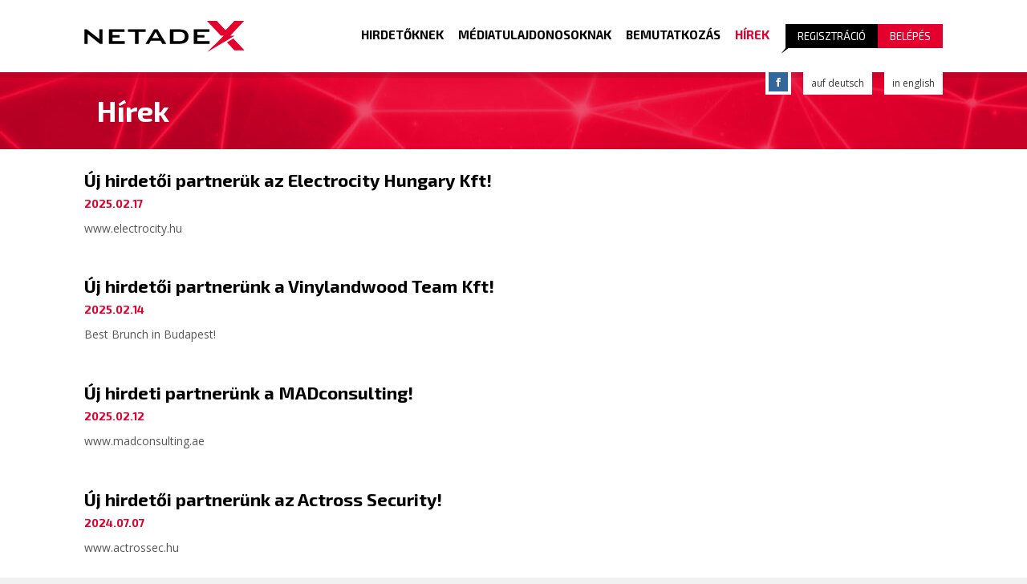

--- FILE ---
content_type: text/html; charset=UTF-8
request_url: https://www.netadex.hu/hu/hirek
body_size: 4010
content:
<!doctype html>
<html lang="en" class="lang-hu">
<head>
	
        	<script type="text/javascript">
	  WebFontConfig = {
	    google: { families: [ 'Exo+2:700,400,800italic:latin,latin-ext', 'Open+Sans:300,400,700:latin,latin-ext' ] }
	  };
	  (function() {
	    var wf = document.createElement('script');
	    wf.src = ('https:' == document.location.protocol ? 'https' : 'http') +
	      '://ajax.googleapis.com/ajax/libs/webfont/1/webfont.js';
	    wf.type = 'text/javascript';
	    wf.async = 'true';
	    var s = document.getElementsByTagName('script')[0];
	    s.parentNode.insertBefore(wf, s);
	  })(); 
	</script>
  	<title> Hírek -  Netadex</title>
		<meta charset="UTF-8">
		<meta name="viewport" content="width=device-width, initial-scale=1.0, minimum-scale=1.0, maximum-scale=1.0, minimal-ui, user-scalable=no">
		<meta http-equiv="X-UA-Compatible" content="IE=edge" />
		<meta name="apple-mobile-web-app-capable" content="yes">
		<meta name="apple-mobile-web-app-status-bar-style" content="black">
		<link rel="shortcut icon" href="[data-uri]" type="image/x-icon" />
		
		
				
		
		
		
									<link rel="stylesheet" type="text/css" href="https://static.netexs.com/site/css/production/main.css">
			 
			
    
	        <!--[if lt IE 9]>
    		<p class="browsehappy"><strong>Elavult</strong> böngészőt használsz. <a href="http://browsehappy.com/">Kérünk frissítsd a böngésződet</a>, hogy megfelelően tudd használni ezt az oldalt!</p>
			<script src="https://oss.maxcdn.com/libs/html5shiv/3.7.0/html5shiv.js"></script>
      		<script src="https://oss.maxcdn.com/libs/respond.js/1.3.0/respond.min.js"></script>
		<![endif]-->
    	<script>
	  (function(i,s,o,g,r,a,m){i['GoogleAnalyticsObject']=r;i[r]=i[r]||function(){
	  (i[r].q=i[r].q||[]).push(arguments)},i[r].l=1*new Date();a=s.createElement(o),
	  m=s.getElementsByTagName(o)[0];a.async=1;a.src=g;m.parentNode.insertBefore(a,m)
	  })(window,document,'script','//www.google-analytics.com/analytics.js','ga');

	  ga('create', 'UA-63675-30', 'auto');
	  ga('send', 'pageview');
	</script>

<style>
.selection-container {
    display: flex;
    justify-content: space-around;
    margin: 20px 0;
}

.option-box {
    display: inline-block;
    text-align: center;
    color: black;
    text-decoration: none;
    transition: color 0.3s ease;
    width:100%;
}

.option-box.active {
    color: #b00022;
}

.option-box .icon {
    width: 100px;
    height: 100px;
    margin-bottom: 10px;
    transition: filter 0.3s ease;
margin:auto;
}
.option-box .icon-text {
display:flex;
flex-direction:column;
}
.option-box .icon-text span {
font-family: "Exo 2",sans-serif;
font-weight:600
}

.option-box.active .icon {
    filter: brightness(0) saturate(100%) invert(16%) sepia(97%) saturate(7022%) hue-rotate(341deg) brightness(67%) contrast(111%);}

</style>
</head>
<body class=" news news-list ">

<header class="header-wrapper">
	<div class="container header">
		<div class="row">
			<div class="col-xs-12">
									<a href="https://www.netadex.hu/hu" class="logo">Logo</a>
				
                <div class="header-nav-login-section-wrapper">
											<div class="responsive login-section btn-group two-item no-space hidden-xs">
							<a href="https://www.netadex.hu/hu/regisztracio" class="btn small inverse registration x-style">Regisztráció</a>
							<span class="btn small login">Belépés</span>
							<span class="responsive-menu hidden-md hidden-lg">Menü</span>
						</div><!-- /.login-section -->
                  	
											<nav class="main-navigation hidden-xs hidden-sm logged-out">
							<a href="https://www.netadex.hu/hu/hirdetoknek">Hirdetőknek</a>
							<a href="https://www.netadex.hu/hu/mediatulajdonosoknak">Médiatulajdonosoknak</a>
							<a href="https://www.netadex.hu/hu/bemutatkozas">Bemutatkozás</a>
							<a href="https://www.netadex.hu/hu/hirek" class="current" >Hírek</a>
						</nav><!-- /.main-navigation -->
									</div><!-- /.header-nav-login-section-wrapper -->
                
				<div class="hidden-xs hidden-sm">
											<div class="login-panel-section responsive">
        <form role="form" method="post" action="https://www.netadex.hu/hu/belepes">
            
            <div class="form-group">
                <label for="login_email">Email:</label>
                <input type="email" id="login_email" name="login_email" placeholder="Email" value="">
                            </div>

            <div class="form-group">
                <label for="login_password">Jelszó:</label>
                <input type="password" id="login_password" name="login_password" placeholder="Jelszó">
                            </div>

            <label class="remember"><input type="checkbox" name="remember" value="1"/>Emlékezzen rám</label>

            <input name="_token" type="hidden" value="dvS8VV35501JHCCaPpcgMeZzCECEwRhmVPM4euoz">

            <button type="submit" name="submit" class="btn">Belépés</button>                     
        </form>
        <a href="https://www.netadex.hu/hu/jelszoemlekezteto" class="password-reminder">Jelszóemlékeztető</a>
    </div> 									</div><!-- /.hidden-xs .hidden-sm -->

				<div class="social-block hidden-xs hidden-sm">
					<span class="social-items cf">
						<a href="https://www.facebook.com/pages/Netadex-Zrt/283785888461398" target="_blank" class="facebook"></a>
											</span>
					
											<span class="lang-items cf">
							<a href="https://www.netadex.com/en" class="lang">in english</a>
						</span>					
						<span class="lang-items cf">
							<a href="https://www.netadex.hu/de" class="lang">auf deutsch</a>
						</span>
					
				</div><!-- /.social-block .hidden-xs .hidden-sm -->
            </div><!-- /.col-xs-12 -->
        </div><!-- /.row -->
    </div><!-- /.container .header -->
</header><!-- /.header-wrapper -->
	<div class="responsive login-section btn-group two-item no-space hidden-sm hidden-md hidden-lg">
		<a href="https://www.netadex.hu/hu/regisztracio" class="btn small inverse registration">Regisztráció</a>
		<span class="btn small login">Belépés</span>
		<span class="responsive-menu">Menü</span>
	</div><!-- /.responsive .login-section .btn-group .two-item .no-space .hidden-sm .hidden-md .hidden-lg -->

	<nav class="responsive main-navigation hidden-md hidden-lg">
		<a href="https://www.netadex.hu/hu/hirdetoknek">Hirdetőknek</a>
		<a href="https://www.netadex.hu/hu/mediatulajdonosoknak">Médiatulajdonosoknak</a>
		<a href="https://www.netadex.hu/hu/bemutatkozas">Bemutatkozás</a>
		<a href="https://www.netadex.hu/hu/hirek" class="current" >Hírek</a>

		<div class="social-block">
			<a href="https://www.facebook.com/pages/Netadex-Zrt/283785888461398" target="_blank" class="facebook"></a>
										<a href="https://www.netadex.com/en" class="lang">in english</a>
					</div>
	</nav><!-- /.main-navigation -->

<div class="hidden-md hidden-lg">
			<div class="login-panel-section responsive">
        <form role="form" method="post" action="https://www.netadex.hu/hu/belepes">
            
            <div class="form-group">
                <label for="login_email">Email:</label>
                <input type="email" id="login_email" name="login_email" placeholder="Email" value="">
                            </div>

            <div class="form-group">
                <label for="login_password">Jelszó:</label>
                <input type="password" id="login_password" name="login_password" placeholder="Jelszó">
                            </div>

            <label class="remember"><input type="checkbox" name="remember" value="1"/>Emlékezzen rám</label>

            <input name="_token" type="hidden" value="dvS8VV35501JHCCaPpcgMeZzCECEwRhmVPM4euoz">

            <button type="submit" name="submit" class="btn">Belépés</button>                     
        </form>
        <a href="https://www.netadex.hu/hu/jelszoemlekezteto" class="password-reminder">Jelszóemlékeztető</a>
    </div> 	</div>
<div id="content-container">
	    <section class="header-title-wrapper">
        <div class="container">
            <div class="row">
                <div class="col-xs-12">
                    <h1>Hírek</h1>
                </div>
            </div>
        </div>
    </section>
    <section class="default-wrapper news-wrapper">
        <div class="container">
            <div class="row">
                                    <article class="col-xs-12 item">
                        <h1><a href="https://www.netadex.hu/hu/hirek/uj-hirdetoi-partneruk-az-electrocity-hungary-kft">Új hirdetői partnerük az Electrocity Hungary Kft!</a></h1>
                        <p class="meta">2025.02.17</p>
                        <p class="excerpt">www.electrocity.hu</p>
                    </article>
                                    <article class="col-xs-12 item">
                        <h1><a href="https://www.netadex.hu/hu/hirek/uj-hirdetoi-partnerunk-a-vinylandwood-team-kft1">Új hirdetői partnerünk a Vinylandwood Team Kft!</a></h1>
                        <p class="meta">2025.02.14</p>
                        <p class="excerpt">Best Brunch in Budapest!</p>
                    </article>
                                    <article class="col-xs-12 item">
                        <h1><a href="https://www.netadex.hu/hu/hirek/uj-hirdeti-partnerunk-a-madconsulting">Új hirdeti partnerünk a MADconsulting!</a></h1>
                        <p class="meta">2025.02.12</p>
                        <p class="excerpt">www.madconsulting.ae</p>
                    </article>
                                    <article class="col-xs-12 item">
                        <h1><a href="https://www.netadex.hu/hu/hirek/uj-hirdetoi-partnerunk-az-actross-security">Új hirdetői partnerünk az Actross Security!</a></h1>
                        <p class="meta">2024.07.07</p>
                        <p class="excerpt">www.actrossec.hu</p>
                    </article>
                                    <article class="col-xs-12 item">
                        <h1><a href="https://www.netadex.hu/hu/hirek/uj-hirdetoi-partnerunk-a-hydrotest-kft">Új hirdetői partnerünk a Hydrotest Kft!</a></h1>
                        <p class="meta">2024.07.06</p>
                        <p class="excerpt">Modern, magaszínvonalú műszaki megoldások!</p>
                    </article>
                                    <article class="col-xs-12 item">
                        <h1><a href="https://www.netadex.hu/hu/hirek/uj-hirdetoi-partnerunk-az-ipps-zrt">Új hirdetői partnerünk az IPPS Zrt!</a></h1>
                        <p class="meta">2024.07.06</p>
                        <p class="excerpt">Az IPPS Zrt. első sorban különböző közbeszerzésekhez kapcsolódó tanácsadói feladatokat lát el.</p>
                    </article>
                                    <article class="col-xs-12 item">
                        <h1><a href="https://www.netadex.hu/hu/hirek/uj-hirdetoi-partnerunk-a-syrc-security-kft1">Új hirdetői partnerünk a Syrc Security Kft!</a></h1>
                        <p class="meta">2023.07.05</p>
                        <p class="excerpt">Őrzésvédelem-Távfelügyelet-Üzemeltetés.
</p>
                    </article>
                                    <article class="col-xs-12 item">
                        <h1><a href="https://www.netadex.hu/hu/hirek/uj-hirdetoi-partnerunk-a-cool-therm-hungaria-kft">Új hirdetői partnerünk a Cool-Therm Hungária Kft!</a></h1>
                        <p class="meta">2023.04.07</p>
                        <p class="excerpt">A Mitsubishi, Daikin és Ferroli klímák és hőszivattyúk hivatalos beüzemelő, karbantartó és szerelő partnercége!</p>
                    </article>
                                    <article class="col-xs-12 item">
                        <h1><a href="https://www.netadex.hu/hu/hirek/uj-hirdetoi-partnerunk-a-variocommerce-kft1">Új hirdetői partnerünk a Variocommerce Kft!</a></h1>
                        <p class="meta">2022.07.03</p>
                        <p class="excerpt">ÚJ GENERÁCIÓS, ADALÉKANYAGMENTES ÉLELMISZEREK AZ EGÉSZSÉGES, AKTÍV ÉLETMÓDÉRT!</p>
                    </article>
                                    <article class="col-xs-12 item">
                        <h1><a href="https://www.netadex.hu/hu/hirek/uj-hirdetoi-partnerunk-a-mut-hungaria-kft1">Új hirdetői partnerünk a MUT Hungária Kft!</a></h1>
                        <p class="meta">2022.06.05</p>
                        <p class="excerpt">Kommunális járművek értékesítése, gyártása, javítása, alkatrész-ellátása.</p>
                    </article>
                            </div>
        </div>
    </div>
    
    <div class="container">
        <div class="row">
            <div class="col-xs-12 item">
                <ul class="pagination">
			<li class="disabled"><span>&laquo;</span></li><li class="active"><span>1</span></li><li><a href="https://www.netadex.hu/hu/hirek?page=2">2</a></li><li><a href="https://www.netadex.hu/hu/hirek?page=2" rel="next">&raquo;</a></li>	</ul>

            </div>
        </div>
    </div>
</div>

<footer class="footer-wrapper">
	<div class="container">
		<div class="row">
			<div class="col-xs-12">
				<nav class="footer-nav">
					<div class="main-menu">
											</div><!-- /.main-menu -->
					<div class="footer-menu">
						
													<span>2022 ROBECON International FZ-LLC</span>
						 

						 
							<a href="https://www.netadex.hu/hu/altalanos-szerzodesi-feltetelek">Általános Szerződési Feltételek</a>
						
						<a href="https://www.netadex.hu/hu/adatkezelesi-szabalyzat">Adatkezelési szabályzat</a>
						<a href="https://www.netadex.hu/hu/impresszum">Impresszum</a>	
					</div><!-- /.footer-menu -->
				</nav><!-- /.footer-nav -->
				<a href="http://webshark.hu" class="ws-logo" target="_blank">Webshark</a>
			</div><!-- /.col-xs-12 -->
		</div><!-- /.row -->
	</div><!-- /.container -->
</footer><!-- /.footer-wrapper -->
<div class="afs_ads">&nbsp;</div>





			<script type="text/javascript" src="https://static.netexs.com/site/js/production/main.js"></script>
		

</body>
</html>


--- FILE ---
content_type: text/css
request_url: https://static.netexs.com/site/css/production/main.css
body_size: 100091
content:
@charset "UTF-8";html{font-family:sans-serif;-ms-text-size-adjust:100%;-webkit-text-size-adjust:100%}body{margin:0}article,aside,details,figcaption,figure,footer,header,hgroup,main,nav,section,summary{display:block}audio,canvas,progress,video{display:inline-block;vertical-align:baseline}audio:not([controls]){display:none;height:0}[hidden],template{display:none}a{background:transparent}a:active,a:hover{outline:0}abbr[title]{border-bottom:1px dotted}b,strong{font-weight:bold}dfn{font-style:italic}h1{font-size:2em;margin:0.67em 0}mark{background:#ff0;color:#000}small{font-size:80%}sub,sup{font-size:75%;line-height:0;position:relative;vertical-align:baseline}sup{top:-0.5em}sub{bottom:-0.25em}img{border:0}svg:not(:root){overflow:hidden}figure{margin:1em 40px}hr{box-sizing:content-box;height:0}pre{overflow:auto}code,kbd,pre,samp{font-family:monospace,monospace;font-size:1em}button,input,optgroup,select,textarea{color:inherit;font:inherit;margin:0}button{overflow:visible}button,select{text-transform:none}button,html input[type=button],input[type=reset],input[type=submit]{-webkit-appearance:button;cursor:pointer}button[disabled],html input[disabled]{cursor:default}button::-moz-focus-inner,input::-moz-focus-inner{border:0;padding:0}input{line-height:normal}input[type=checkbox],input[type=radio]{box-sizing:border-box;padding:0}input[type=number]::-webkit-inner-spin-button,input[type=number]::-webkit-outer-spin-button{height:auto}input[type=search]{-webkit-appearance:textfield;box-sizing:content-box}input[type=search]::-webkit-search-cancel-button,input[type=search]::-webkit-search-decoration{-webkit-appearance:none}fieldset{border:1px solid #c0c0c0;margin:0 2px;padding:0.35em 0.625em 0.75em}legend{border:0;padding:0}textarea{overflow:auto}optgroup{font-weight:bold}table{border-collapse:collapse;border-spacing:0}td,th{padding:0}*{box-sizing:border-box}:after,:before{box-sizing:border-box}html{font-size:10px;-webkit-tap-highlight-color:rgba(0,0,0,0)}body{font-family:"Helvetica Neue",Helvetica,Arial,sans-serif;font-size:14px;line-height:1.42857143;color:#333333;background-color:#ffffff}button,input,select,textarea{font-family:inherit;font-size:inherit;line-height:inherit}a{color:#428bca;text-decoration:none}a:focus,a:hover{color:#2a6496;text-decoration:underline}a:focus{outline:thin dotted;outline:5px auto -webkit-focus-ring-color;outline-offset:-2px}figure{margin:0}img{vertical-align:middle}.img-responsive{display:block;width:100%\9;max-width:100%;height:auto}.img-rounded{border-radius:6px}.img-thumbnail{padding:4px;line-height:1.42857143;background-color:#ffffff;border:1px solid #dddddd;border-radius:4px;transition:all 0.2s ease-in-out;display:inline-block;width:100%\9;max-width:100%;height:auto}.img-circle{border-radius:50%}hr{margin-top:20px;margin-bottom:20px;border:0;border-top:1px solid #eeeeee}.highcharts-container hr{margin-top:5px;margin-bottom:5px}.sr-only{position:absolute;width:1px;height:1px;margin:-1px;padding:0;overflow:hidden;clip:rect(0,0,0,0);border:0}.sr-only-focusable:active,.sr-only-focusable:focus{position:static;width:auto;height:auto;margin:0;overflow:visible;clip:auto}.container{margin-right:auto;margin-left:auto;padding-left:15px;padding-right:15px}@media (min-width:768px){.container{width:750px}}@media (min-width:992px){.container{width:970px}}@media (min-width:1200px){.container{width:1100px}}.container-fluid{margin-right:auto;margin-left:auto;padding-left:15px;padding-right:15px}.row{margin-left:-15px;margin-right:-15px}.col-lg-1,.col-lg-2,.col-lg-3,.col-lg-4,.col-lg-5,.col-lg-6,.col-lg-7,.col-lg-8,.col-lg-9,.col-lg-10,.col-lg-11,.col-lg-12,.col-md-1,.col-md-2,.col-md-3,.col-md-4,.col-md-5,.col-md-6,.col-md-7,.col-md-8,.col-md-9,.col-md-10,.col-md-11,.col-md-12,.col-sm-1,.col-sm-2,.col-sm-3,.col-sm-4,.col-sm-5,.col-sm-6,.col-sm-7,.col-sm-8,.col-sm-9,.col-sm-10,.col-sm-11,.col-sm-12,.col-xs-1,.col-xs-2,.col-xs-3,.col-xs-4,.col-xs-5,.col-xs-6,.col-xs-7,.col-xs-8,.col-xs-9,.col-xs-10,.col-xs-11,.col-xs-12{position:relative;min-height:1px;padding-left:15px;padding-right:15px}.col-xs-1,.col-xs-2,.col-xs-3,.col-xs-4,.col-xs-5,.col-xs-6,.col-xs-7,.col-xs-8,.col-xs-9,.col-xs-10,.col-xs-11,.col-xs-12{float:left}.col-xs-12{width:100%}.col-xs-11{width:91.66666667%}.col-xs-10{width:83.33333333%}.col-xs-9{width:75%}.col-xs-8{width:66.66666667%}.col-xs-7{width:58.33333333%}.col-xs-6{width:50%}.col-xs-5{width:41.66666667%}.col-xs-4{width:33.33333333%}.col-xs-3{width:25%}.col-xs-2{width:16.66666667%}.col-xs-1{width:8.33333333%}.col-xs-pull-12{right:100%}.col-xs-pull-11{right:91.66666667%}.col-xs-pull-10{right:83.33333333%}.col-xs-pull-9{right:75%}.col-xs-pull-8{right:66.66666667%}.col-xs-pull-7{right:58.33333333%}.col-xs-pull-6{right:50%}.col-xs-pull-5{right:41.66666667%}.col-xs-pull-4{right:33.33333333%}.col-xs-pull-3{right:25%}.col-xs-pull-2{right:16.66666667%}.col-xs-pull-1{right:8.33333333%}.col-xs-pull-0{right:auto}.col-xs-push-12{left:100%}.col-xs-push-11{left:91.66666667%}.col-xs-push-10{left:83.33333333%}.col-xs-push-9{left:75%}.col-xs-push-8{left:66.66666667%}.col-xs-push-7{left:58.33333333%}.col-xs-push-6{left:50%}.col-xs-push-5{left:41.66666667%}.col-xs-push-4{left:33.33333333%}.col-xs-push-3{left:25%}.col-xs-push-2{left:16.66666667%}.col-xs-push-1{left:8.33333333%}.col-xs-push-0{left:auto}.col-xs-offset-12{margin-left:100%}.col-xs-offset-11{margin-left:91.66666667%}.col-xs-offset-10{margin-left:83.33333333%}.col-xs-offset-9{margin-left:75%}.col-xs-offset-8{margin-left:66.66666667%}.col-xs-offset-7{margin-left:58.33333333%}.col-xs-offset-6{margin-left:50%}.col-xs-offset-5{margin-left:41.66666667%}.col-xs-offset-4{margin-left:33.33333333%}.col-xs-offset-3{margin-left:25%}.col-xs-offset-2{margin-left:16.66666667%}.col-xs-offset-1{margin-left:8.33333333%}.col-xs-offset-0{margin-left:0%}@media (min-width:768px){.col-sm-1,.col-sm-2,.col-sm-3,.col-sm-4,.col-sm-5,.col-sm-6,.col-sm-7,.col-sm-8,.col-sm-9,.col-sm-10,.col-sm-11,.col-sm-12{float:left}.col-sm-12{width:100%}.col-sm-11{width:91.66666667%}.col-sm-10{width:83.33333333%}.col-sm-9{width:75%}.col-sm-8{width:66.66666667%}.col-sm-7{width:58.33333333%}.col-sm-6{width:50%}.col-sm-5{width:41.66666667%}.col-sm-4{width:33.33333333%}.col-sm-3{width:25%}.col-sm-2{width:16.66666667%}.col-sm-1{width:8.33333333%}.col-sm-pull-12{right:100%}.col-sm-pull-11{right:91.66666667%}.col-sm-pull-10{right:83.33333333%}.col-sm-pull-9{right:75%}.col-sm-pull-8{right:66.66666667%}.col-sm-pull-7{right:58.33333333%}.col-sm-pull-6{right:50%}.col-sm-pull-5{right:41.66666667%}.col-sm-pull-4{right:33.33333333%}.col-sm-pull-3{right:25%}.col-sm-pull-2{right:16.66666667%}.col-sm-pull-1{right:8.33333333%}.col-sm-pull-0{right:auto}.col-sm-push-12{left:100%}.col-sm-push-11{left:91.66666667%}.col-sm-push-10{left:83.33333333%}.col-sm-push-9{left:75%}.col-sm-push-8{left:66.66666667%}.col-sm-push-7{left:58.33333333%}.col-sm-push-6{left:50%}.col-sm-push-5{left:41.66666667%}.col-sm-push-4{left:33.33333333%}.col-sm-push-3{left:25%}.col-sm-push-2{left:16.66666667%}.col-sm-push-1{left:8.33333333%}.col-sm-push-0{left:auto}.col-sm-offset-12{margin-left:100%}.col-sm-offset-11{margin-left:91.66666667%}.col-sm-offset-10{margin-left:83.33333333%}.col-sm-offset-9{margin-left:75%}.col-sm-offset-8{margin-left:66.66666667%}.col-sm-offset-7{margin-left:58.33333333%}.col-sm-offset-6{margin-left:50%}.col-sm-offset-5{margin-left:41.66666667%}.col-sm-offset-4{margin-left:33.33333333%}.col-sm-offset-3{margin-left:25%}.col-sm-offset-2{margin-left:16.66666667%}.col-sm-offset-1{margin-left:8.33333333%}.col-sm-offset-0{margin-left:0%}}@media (min-width:992px){.col-md-1,.col-md-2,.col-md-3,.col-md-4,.col-md-5,.col-md-6,.col-md-7,.col-md-8,.col-md-9,.col-md-10,.col-md-11,.col-md-12{float:left}.col-md-12{width:100%}.col-md-11{width:91.66666667%}.col-md-10{width:83.33333333%}.col-md-9{width:75%}.col-md-8{width:66.66666667%}.col-md-7{width:58.33333333%}.col-md-6{width:50%}.col-md-5{width:41.66666667%}.col-md-4{width:33.33333333%}.col-md-3{width:25%}.col-md-2{width:16.66666667%}.col-md-1{width:8.33333333%}.col-md-pull-12{right:100%}.col-md-pull-11{right:91.66666667%}.col-md-pull-10{right:83.33333333%}.col-md-pull-9{right:75%}.col-md-pull-8{right:66.66666667%}.col-md-pull-7{right:58.33333333%}.col-md-pull-6{right:50%}.col-md-pull-5{right:41.66666667%}.col-md-pull-4{right:33.33333333%}.col-md-pull-3{right:25%}.col-md-pull-2{right:16.66666667%}.col-md-pull-1{right:8.33333333%}.col-md-pull-0{right:auto}.col-md-push-12{left:100%}.col-md-push-11{left:91.66666667%}.col-md-push-10{left:83.33333333%}.col-md-push-9{left:75%}.col-md-push-8{left:66.66666667%}.col-md-push-7{left:58.33333333%}.col-md-push-6{left:50%}.col-md-push-5{left:41.66666667%}.col-md-push-4{left:33.33333333%}.col-md-push-3{left:25%}.col-md-push-2{left:16.66666667%}.col-md-push-1{left:8.33333333%}.col-md-push-0{left:auto}.col-md-offset-12{margin-left:100%}.col-md-offset-11{margin-left:91.66666667%}.col-md-offset-10{margin-left:83.33333333%}.col-md-offset-9{margin-left:75%}.col-md-offset-8{margin-left:66.66666667%}.col-md-offset-7{margin-left:58.33333333%}.col-md-offset-6{margin-left:50%}.col-md-offset-5{margin-left:41.66666667%}.col-md-offset-4{margin-left:33.33333333%}.col-md-offset-3{margin-left:25%}.col-md-offset-2{margin-left:16.66666667%}.col-md-offset-1{margin-left:8.33333333%}.col-md-offset-0{margin-left:0%}}@media (min-width:1200px){.col-lg-1,.col-lg-2,.col-lg-3,.col-lg-4,.col-lg-5,.col-lg-6,.col-lg-7,.col-lg-8,.col-lg-9,.col-lg-10,.col-lg-11,.col-lg-12{float:left}.col-lg-12{width:100%}.col-lg-11{width:91.66666667%}.col-lg-10{width:83.33333333%}.col-lg-9{width:75%}.col-lg-8{width:66.66666667%}.col-lg-7{width:58.33333333%}.col-lg-6{width:50%}.col-lg-5{width:41.66666667%}.col-lg-4{width:33.33333333%}.col-lg-3{width:25%}.col-lg-2{width:16.66666667%}.col-lg-1{width:8.33333333%}.col-lg-pull-12{right:100%}.col-lg-pull-11{right:91.66666667%}.col-lg-pull-10{right:83.33333333%}.col-lg-pull-9{right:75%}.col-lg-pull-8{right:66.66666667%}.col-lg-pull-7{right:58.33333333%}.col-lg-pull-6{right:50%}.col-lg-pull-5{right:41.66666667%}.col-lg-pull-4{right:33.33333333%}.col-lg-pull-3{right:25%}.col-lg-pull-2{right:16.66666667%}.col-lg-pull-1{right:8.33333333%}.col-lg-pull-0{right:auto}.col-lg-push-12{left:100%}.col-lg-push-11{left:91.66666667%}.col-lg-push-10{left:83.33333333%}.col-lg-push-9{left:75%}.col-lg-push-8{left:66.66666667%}.col-lg-push-7{left:58.33333333%}.col-lg-push-6{left:50%}.col-lg-push-5{left:41.66666667%}.col-lg-push-4{left:33.33333333%}.col-lg-push-3{left:25%}.col-lg-push-2{left:16.66666667%}.col-lg-push-1{left:8.33333333%}.col-lg-push-0{left:auto}.col-lg-offset-12{margin-left:100%}.col-lg-offset-11{margin-left:91.66666667%}.col-lg-offset-10{margin-left:83.33333333%}.col-lg-offset-9{margin-left:75%}.col-lg-offset-8{margin-left:66.66666667%}.col-lg-offset-7{margin-left:58.33333333%}.col-lg-offset-6{margin-left:50%}.col-lg-offset-5{margin-left:41.66666667%}.col-lg-offset-4{margin-left:33.33333333%}.col-lg-offset-3{margin-left:25%}.col-lg-offset-2{margin-left:16.66666667%}.col-lg-offset-1{margin-left:8.33333333%}.col-lg-offset-0{margin-left:0%}}.clearfix:after,.clearfix:before,.container-fluid:after,.container-fluid:before,.container:after,.container:before,.row:after,.row:before{content:" ";display:table}.clearfix:after,.container-fluid:after,.container:after,.row:after{clear:both}.center-block{display:block;margin-left:auto;margin-right:auto}.pull-right{float:right!important}.pull-left{float:left!important}.hide{display:none!important}.show{display:block!important}.invisible{visibility:hidden}.text-hide{font:0/0 a;color:transparent;text-shadow:none;background-color:transparent;border:0}.hidden{display:none!important;visibility:hidden!important}.affix{position:fixed;transform:translate3d(0,0,0)}.visible-lg,.visible-md,.visible-sm,.visible-xs{display:none!important}.visible-lg-block,.visible-lg-inline,.visible-lg-inline-block,.visible-md-block,.visible-md-inline,.visible-md-inline-block,.visible-sm-block,.visible-sm-inline,.visible-sm-inline-block,.visible-xs-block,.visible-xs-inline,.visible-xs-inline-block{display:none!important}@media (max-width:767px){.visible-xs{display:block!important}table.visible-xs{display:table}tr.visible-xs{display:table-row!important}td.visible-xs,th.visible-xs{display:table-cell!important}}@media (max-width:767px){.visible-xs-block{display:block!important}}@media (max-width:767px){.visible-xs-inline{display:inline!important}}@media (max-width:767px){.visible-xs-inline-block{display:inline-block!important}}@media (min-width:768px) and (max-width:991px){.visible-sm{display:block!important}table.visible-sm{display:table}tr.visible-sm{display:table-row!important}td.visible-sm,th.visible-sm{display:table-cell!important}}@media (min-width:768px) and (max-width:991px){.visible-sm-block{display:block!important}}@media (min-width:768px) and (max-width:991px){.visible-sm-inline{display:inline!important}}@media (min-width:768px) and (max-width:991px){.visible-sm-inline-block{display:inline-block!important}}@media (min-width:992px) and (max-width:1199px){.visible-md{display:block!important}table.visible-md{display:table}tr.visible-md{display:table-row!important}td.visible-md,th.visible-md{display:table-cell!important}}@media (min-width:992px) and (max-width:1199px){.visible-md-block{display:block!important}}@media (min-width:992px) and (max-width:1199px){.visible-md-inline{display:inline!important}}@media (min-width:992px) and (max-width:1199px){.visible-md-inline-block{display:inline-block!important}}@media (min-width:1200px){.visible-lg{display:block!important}table.visible-lg{display:table}tr.visible-lg{display:table-row!important}td.visible-lg,th.visible-lg{display:table-cell!important}}@media (min-width:1200px){.visible-lg-block{display:block!important}}@media (min-width:1200px){.visible-lg-inline{display:inline!important}}@media (min-width:1200px){.visible-lg-inline-block{display:inline-block!important}}@media (max-width:767px){.hidden-xs{display:none!important}}@media (min-width:768px) and (max-width:991px){.hidden-sm{display:none!important}}@media (min-width:992px) and (max-width:1199px){.hidden-md{display:none!important}}@media (min-width:1200px){.hidden-lg{display:none!important}}.visible-print{display:none!important}@media print{.visible-print{display:block!important}table.visible-print{display:table}tr.visible-print{display:table-row!important}td.visible-print,th.visible-print{display:table-cell!important}}.visible-print-block{display:none!important}@media print{.visible-print-block{display:block!important}}.visible-print-inline{display:none!important}@media print{.visible-print-inline{display:inline!important}}.visible-print-inline-block{display:none!important}@media print{.visible-print-inline-block{display:inline-block!important}}@media print{.hidden-print{display:none!important}}.modal-open{overflow:hidden}.modal{display:none;overflow:hidden;position:fixed;top:0;right:0;bottom:0;left:0;z-index:1050;-webkit-overflow-scrolling:touch;outline:0}.modal.fade .modal-dialog{transform:translate3d(0,-25%,0);transition:transform 0.3s ease-out}.modal.in .modal-dialog{transform:translate3d(0,0,0)}.modal-open .modal{overflow-x:hidden;overflow-y:auto}.modal-dialog{position:relative;width:auto;margin:10px}.modal-content{position:relative;background-color:#ffffff;box-shadow:0 10px 10px rgba(0,0,0,0.3);background-clip:padding-box;outline:0}.modal-backdrop{position:fixed;top:0;right:0;bottom:0;left:0;z-index:1040;background-color:#000000}.modal-backdrop.fade{opacity:0;filter:alpha(opacity=0)}.modal-backdrop.in{opacity:0.5;filter:alpha(opacity=50)}.modal-header{padding:8px 40px 8px 15px;min-height:16.42857143px;background:#000;position:relative;height:38px}.modal-header .close{position:absolute;right:0;top:0;color:#fff;background:#e3002c;padding:12px;height:38px;width:38px}.modal-title{margin:0;line-height:1.42857143;float:left;width:90%;color:#fff;font-family:"Exo 2",sans-serif;font-size:16px;font-style:italic}.modal-body{position:relative;padding:15px}.modal-footer{padding:15px;text-align:right;border-top:1px solid #e5e5e5}.modal-footer .btn+.btn{margin-left:5px;margin-bottom:0}.modal-footer .btn-group .btn+.btn{margin-left:-1px}.modal-footer .btn-block+.btn-block{margin-left:0}.modal-scrollbar-measure{position:absolute;top:-9999px;width:50px;height:50px;overflow:scroll}@media (min-width:768px){.modal-dialog{width:600px;margin:30px auto}.modal-content{box-shadow:0 5px 15px rgba(0,0,0,0.5)}.modal-sm{width:300px}}@media (min-width:992px){.modal-lg{width:900px}}@media (min-width:1100px){.modal-header .close:hover{background:#ca0027;cursor:pointer}}.tooltip{position:absolute;z-index:1070;display:block;visibility:visible;font-size:12px;line-height:1.4;opacity:0;filter:alpha(opacity=0)}.tooltip.in{opacity:0.9;filter:alpha(opacity=90)}.tooltip.top{margin-top:-3px;padding:5px 0}.tooltip.right{margin-left:3px;padding:0 5px}.tooltip.bottom{margin-top:3px;padding:5px 0}.tooltip.left{margin-left:-3px;padding:0 5px}.tooltip-inner{max-width:200px;padding:3px 8px;color:#ffffff;text-align:center;text-decoration:none;background-color:#000000;border-radius:4px}.tooltip-arrow{position:absolute;width:0;height:0;border-color:transparent;border-style:solid}.tooltip.top .tooltip-arrow{bottom:0;left:50%;margin-left:-5px;border-width:5px 5px 0;border-top-color:#000000}.tooltip.top-left .tooltip-arrow{bottom:0;left:5px;border-width:5px 5px 0;border-top-color:#000000}.tooltip.top-right .tooltip-arrow{bottom:0;right:5px;border-width:5px 5px 0;border-top-color:#000000}.tooltip.right .tooltip-arrow{top:50%;left:0;margin-top:-5px;border-width:5px 5px 5px 0;border-right-color:#000000}.tooltip.left .tooltip-arrow{top:50%;right:0;margin-top:-5px;border-width:5px 0 5px 5px;border-left-color:#000000}.tooltip.bottom .tooltip-arrow{top:0;left:50%;margin-left:-5px;border-width:0 5px 5px;border-bottom-color:#000000}.tooltip.bottom-left .tooltip-arrow{top:0;left:5px;border-width:0 5px 5px;border-bottom-color:#000000}.tooltip.bottom-right .tooltip-arrow{top:0;right:5px;border-width:0 5px 5px;border-bottom-color:#000000}.popover{position:absolute;top:0;left:0;z-index:1060;display:none;max-width:276px;padding:5px 10px;text-align:left;background-color:#000;background-clip:padding-box;white-space:normal;color:#fff;opacity:0;transition:opacity 0.1s}.popover.fade.in{opacity:1;transition:opacity 0.1s}.popover.top{margin-top:-12px}.popover.right{margin-left:12px}.popover.bottom{margin-top:12px}.popover.left{margin-left:-12px}.popover-title{margin:0!important;padding:5px 0 0 0!important;font-size:13px!important;font-weight:bold!important;line-height:18px;background-color:#000;color:#fff;border:none!important}.popover-content{padding:5px 0;font-size:12px}.popover>.arrow,.popover>.arrow:after{position:absolute;display:block;width:0;height:0;border-color:transparent;border-style:solid}.popover>.arrow{border-width:11px;top:auto!important;bottom:-10px!important;right:26px!important;left:auto!important}@media (min-width:768px){.popover>.arrow{right:auto!important;left:50%!important}}.popover>.arrow:after{border-width:10px;content:""}.popover.top>.arrow{left:50%;margin-left:-11px;border-bottom-width:0;bottom:-11px}.popover.top>.arrow:after{content:" ";bottom:1px;margin-left:-10px;border-bottom-width:0;border-top-color:#000}.popover.right>.arrow{top:50%;left:-11px;margin-top:-11px;border-left-width:0;border-right-color:#000;border-right-color:rgba(0,0,0,0.25)}.popover.right>.arrow:after{content:" ";left:1px;bottom:-10px;border-left-width:0;border-right-color:#000}.popover.bottom>.arrow{left:50%;margin-left:-11px;border-top-width:0;border-bottom-color:#000;border-bottom-color:rgba(0,0,0,0.25);top:-11px}.popover.bottom>.arrow:after{content:" ";top:1px;margin-left:-10px;border-top-width:0;border-bottom-color:#000}.popover.left>.arrow{top:50%;right:-11px;margin-top:-11px;border-right-width:0;border-left-color:#000;border-left-color:rgba(0,0,0,0.25)}.popover.left>.arrow:after{content:" ";right:1px;border-right-width:0;border-left-color:#000;bottom:-10px}.clearfix:after,.clearfix:before,.modal-footer:after,.modal-footer:before{content:" ";display:table}.clearfix:after,.modal-footer:after{clear:both}.center-block{display:block;margin-left:auto;margin-right:auto}.pull-right{float:right!important}.pull-left{float:left!important}.hide{display:none!important}.show{display:block!important}.invisible{visibility:hidden}.text-hide{font:0/0 a;color:transparent;text-shadow:none;background-color:transparent;border:0}.hidden{display:none!important;visibility:hidden!important}.affix{position:fixed;transform:translate3d(0,0,0)}code[class*=language-],pre[class*=language-]{color:black;text-shadow:0 1px white;font-family:Consolas,Monaco,"Andale Mono",monospace;direction:ltr;text-align:left;white-space:pre;word-spacing:normal;word-break:normal;line-height:1.5;-moz-tab-size:4;tab-size:4;-webkit-hyphens:none;hyphens:none}code[class*=language-]::selection,code[class*=language-] ::selection,pre[class*=language-]::selection,pre[class*=language-] ::selection{text-shadow:none;background:#b3d4fc}@media print{code[class*=language-],pre[class*=language-]{text-shadow:none}}@font-face{font-family:"netadex";src:url("https://static.netexs.com/site/fonts/netadex.eot?opuf16");src:url("https://static.netexs.com/site/fonts/netadex.eot?#iefixopuf16") format("embedded-opentype"),url("https://static.netexs.com/site/fonts/netadex.woff?opuf16") format("woff"),url("https://static.netexs.com/site/fonts/netadex.ttf?opuf16") format("truetype"),url("https://static.netexs.com/site/fonts/netadex.svg?opuf16#netadex") format("svg");font-weight:normal;font-style:normal}@font-face{font-family:"netadex2";src:url("https://static.netexs.com/site/fonts/netadex2.eot?opuf16");src:url("https://static.netexs.com/site/fonts/netadex2.eot?#iefixopuf16") format("embedded-opentype"),url("https://static.netexs.com/site/fonts/netadex2.woff?opuf16") format("woff"),url("https://static.netexs.com/site/fonts/netadex2.ttf?opuf16") format("truetype"),url("https://static.netexs.com/site/fonts/netadex2.svg?opuf16#netadex") format("svg");font-weight:normal;font-style:normal}[class*=" icon-"],[class^=icon-]{font-family:"netadex";speak:none;font-style:normal;font-weight:normal;font-variant:normal;text-transform:none;line-height:1;-webkit-font-smoothing:antialiased;-moz-osx-font-smoothing:grayscale}.icon-monitor:before{content:""}.icon-phone:before{content:""}.icon-tablet:before{content:""}.icon-plus:before{content:""}.icon-x-icon:before{content:""}.icon-arrow-bottom:before{content:""}.icon-arrow-left:before{content:""}.icon-arrow-right:before{content:""}.icon-arrow-top:before{content:""}.icon-close:before{content:""}.icon-coin-chart:before{content:""}.icon-export:before{content:""}.icon-facebook:before{content:""}.icon-skype:before{content:""}.icon-mail:before{content:""}.icon-home:before{content:""}.icon-linkedin:before{content:""}.icon-logout:before{content:""}.icon-print:before{content:""}.icon-search:before{content:""}.icon-warning:before{content:""}.icon-user:before{content:""}.icon-th:before{content:""}.icon-check:before{content:""}.icon-female:before{content:""}.icon-male:before{content:""}.icon-plus-square-o:before{content:""}.icon-notification:before{font-family:"netadex2";content:""}.icon-pause:before{font-family:"netadex2";content:""}.icon-order-arrow-bottom:before{content:""}.icon-order-arrow-top:before{content:""}@font-face{font-family:"netadex";src:url("https://static.netexs.com/site/fonts/netadex.eot?opuf16");src:url("https://static.netexs.com/site/fonts/netadex.eot?#iefixopuf16") format("embedded-opentype"),url("https://static.netexs.com/site/fonts/netadex.woff?opuf16") format("woff"),url("https://static.netexs.com/site/fonts/netadex.ttf?opuf16") format("truetype"),url("https://static.netexs.com/site/fonts/netadex.svg?opuf16#netadex") format("svg");font-weight:normal;font-style:normal}@font-face{font-family:"netadex2";src:url("https://static.netexs.com/site/fonts/netadex2.eot?opuf16");src:url("https://static.netexs.com/site/fonts/netadex2.eot?#iefixopuf16") format("embedded-opentype"),url("https://static.netexs.com/site/fonts/netadex2.woff?opuf16") format("woff"),url("https://static.netexs.com/site/fonts/netadex2.ttf?opuf16") format("truetype"),url("https://static.netexs.com/site/fonts/netadex2.svg?opuf16#netadex") format("svg");font-weight:normal;font-style:normal}[class*=" icon-"],[class^=icon-]{font-family:"netadex";speak:none;font-style:normal;font-weight:normal;font-variant:normal;text-transform:none;line-height:1;-webkit-font-smoothing:antialiased;-moz-osx-font-smoothing:grayscale}.icon-monitor:before{content:""}.icon-phone:before{content:""}.icon-tablet:before{content:""}.icon-plus:before{content:""}.icon-x-icon:before{content:""}.icon-arrow-bottom:before{content:""}.icon-arrow-left:before{content:""}.icon-arrow-right:before{content:""}.icon-arrow-top:before{content:""}.icon-close:before{content:""}.icon-coin-chart:before{content:""}.icon-export:before{content:""}.icon-facebook:before{content:""}.icon-skype:before{content:""}.icon-mail:before{content:""}.icon-home:before{content:""}.icon-linkedin:before{content:""}.icon-logout:before{content:""}.icon-print:before{content:""}.icon-search:before{content:""}.icon-warning:before{content:""}.icon-user:before{content:""}.icon-th:before{content:""}.icon-check:before{content:""}.icon-female:before{content:""}.icon-male:before{content:""}.icon-plus-square-o:before{content:""}.icon-notification:before{font-family:"netadex2";content:""}.icon-pause:before{font-family:"netadex2";content:""}.icon-order-arrow-bottom:before{content:""}.icon-order-arrow-top:before{content:""}.cf:after,.cf:before{content:" ";display:table}.cf:after{clear:both}.cf{*zoom:1}.nowrap{white-space:nowrap}h1,h2,h3,h4,h5,h6{font-family:"Exo 2",sans-serif;color:#000}.title{font-style:italic;font-weight:700;color:#fff;background:#000;font-size:16px;line-height:16px;display:inline-block;padding:8px 20px 10px;margin:0 0 10px 0}.styled-list{padding-left:15px}.styled-list li{list-style-type:none;margin-bottom:5px;padding-left:20px;position:relative}.styled-list li:before{position:absolute;top:5px;left:0;font-family:"netadex";speak:none;font-style:normal;font-weight:normal;font-variant:normal;text-transform:none;line-height:1;-webkit-font-smoothing:antialiased;-moz-osx-font-smoothing:grayscale;font-size:10px;content:"";display:inline-block;color:#e3002c}@media (min-width:1100px){.title{font-style:italic;font-weight:700;color:white;background:black;font-size:18px;line-height:18px;display:inline-block;padding:6px 20px 8px;margin:0 0 10px 0}}.btn{display:inline-block;font-family:"Exo 2",sans-serif;color:#fff;background:#e3002c;font-weight:800;padding:5px 10px;font-size:12px;margin-bottom:4px;border:none;position:relative;text-transform:uppercase;cursor:pointer}.btn:hover{color:#fff}.btn:active,.btn:focus{color:#fff}.btn.block{display:block;width:100%}.btn.arrow .icon-arrow-right{margin:0 0 0 7px;font-size:8px;position:relative;top:-2px}.borderradius .btn.x-style:before{content:"";position:absolute;left:-2px;bottom:-9px;width:0;height:0;border-style:solid;border-width:15px 2px 0 2px;border-color:#e3002c transparent transparent transparent;transform:rotate(45deg)}.borderradius .btn.x-style.grey:before{border-color:#c6c6c6 transparent transparent transparent}.borderradius .btn.x-style.inverse:before{border-color:#000 transparent transparent transparent}.btn.inverse{background:#000}.btn.grey{background:#c6c6c6}.btn-group.two-item.no-space .btn:last-child{margin-left:-4px}.btn.small{padding:5px 15px;font-size:13px;font-family:"Exo 2",sans-serif;font-weight:300}.btn.large{padding:8px 15px 10px;font-size:18px}.borderradius .btn.large.x-style:before{content:"";position:absolute;left:-5px;bottom:-12px;width:0;height:0;border-style:solid;border-width:20px 4px 0 4px;border-color:#e3002c transparent transparent transparent;transform:rotate(45deg)}.borderradius .btn.large.x-style.grey:before{border-color:#c6c6c6 transparent transparent transparent}.borderradius .btn.large.x-style.inverse:before{border-color:#000 transparent transparent transparent}@media (min-width:992px){.btn{padding:10px 15px;font-size:12.6px;margin-right:5px}}@media (min-width:1100px){.btn.zeroclipboard-is-active,.btn.zeroclipboard-is-hover,.btn:hover{color:#fff;text-decoration:none;background:#000}.btn.inverse:hover{background:#e3002c}.btn.inverse.redbg:hover{background:#fff;color:#000}.btn.grey:hover{background:#000}.borderradius .btn.x-style:hover:before{border-color:#000 transparent transparent transparent}.borderradius .btn.x-style.grey:hover:before{border-color:#000 transparent transparent transparent}.borderradius .btn.x-style.inverse:hover:before{border-color:#e3002c transparent transparent transparent}.borderradius .btn.x-style.inverse.redbg:hover:before{border-color:#fff transparent transparent transparent}}@font-face{font-family:"netadex";src:url("https://static.netexs.com/site/fonts/netadex.eot?opuf16");src:url("https://static.netexs.com/site/fonts/netadex.eot?#iefixopuf16") format("embedded-opentype"),url("https://static.netexs.com/site/fonts/netadex.woff?opuf16") format("woff"),url("https://static.netexs.com/site/fonts/netadex.ttf?opuf16") format("truetype"),url("https://static.netexs.com/site/fonts/netadex.svg?opuf16#netadex") format("svg");font-weight:normal;font-style:normal}@font-face{font-family:"netadex2";src:url("https://static.netexs.com/site/fonts/netadex2.eot?opuf16");src:url("https://static.netexs.com/site/fonts/netadex2.eot?#iefixopuf16") format("embedded-opentype"),url("https://static.netexs.com/site/fonts/netadex2.woff?opuf16") format("woff"),url("https://static.netexs.com/site/fonts/netadex2.ttf?opuf16") format("truetype"),url("https://static.netexs.com/site/fonts/netadex2.svg?opuf16#netadex") format("svg");font-weight:normal;font-style:normal}[class*=" icon-"],[class^=icon-]{font-family:"netadex";speak:none;font-style:normal;font-weight:normal;font-variant:normal;text-transform:none;line-height:1;-webkit-font-smoothing:antialiased;-moz-osx-font-smoothing:grayscale}.icon-monitor:before{content:""}.icon-phone:before{content:""}.icon-tablet:before{content:""}.icon-plus:before{content:""}.icon-x-icon:before{content:""}.icon-arrow-bottom:before{content:""}.icon-arrow-left:before{content:""}.icon-arrow-right:before{content:""}.icon-arrow-top:before{content:""}.icon-close:before{content:""}.icon-coin-chart:before{content:""}.icon-export:before{content:""}.icon-facebook:before{content:""}.icon-skype:before{content:""}.icon-mail:before{content:""}.icon-home:before{content:""}.icon-linkedin:before{content:""}.icon-logout:before{content:""}.icon-print:before{content:""}.icon-search:before{content:""}.icon-warning:before{content:""}.icon-user:before{content:""}.icon-th:before{content:""}.icon-check:before{content:""}.icon-female:before{content:""}.icon-male:before{content:""}.icon-plus-square-o:before{content:""}.icon-notification:before{font-family:"netadex2";content:""}.icon-pause:before{font-family:"netadex2";content:""}.icon-order-arrow-bottom:before{content:""}.icon-order-arrow-top:before{content:""}.iradio{display:inline-block;*display:inline;vertical-align:middle;padding:0;width:24px;height:24px;background:#c6c6c6;border:4px solid #fff;cursor:pointer;margin:0 6px 0 0;top:-1px;border-radius:50px}.iradio.disabled{background:rgba(0,0,0,0.05);cursor:default;pointer-events:none}.icheckbox{display:inline-block;*display:inline;vertical-align:middle;padding:0;width:24px;height:24px;background:#c6c6c6;border:4px solid #fff;cursor:pointer;margin:5px 6px 5px 0;top:-1px}.checkbox-container.inverse .icheckbox{background:#fff;border:4px solid #DCDCDC}.circle-checkbox .icheckbox{display:inline-block;*display:inline;vertical-align:middle;padding:0;width:24px;height:24px;background:#c6c6c6;border:4px solid #fff;cursor:pointer;margin:5px 6px 5px 0;top:-1px;border-radius:50px}.circle-checkbox .icheckbox.hover{position:relative}.circle-checkbox .icheckbox.hover:before{content:"";width:8px;height:8px;display:inline-block;background:#656565;position:absolute;top:4px;left:4px;border-radius:40px}.circle-checkbox .icheckbox.checked{position:relative}.circle-checkbox .icheckbox.checked:before{content:"";width:8px;height:8px;display:inline-block;background:#e3002c;position:absolute;top:4px;left:4px;border-radius:40px}.iradio.hover{position:relative}.iradio.hover:before{content:"";width:8px;height:8px;display:inline-block;background:#656565;position:absolute;top:4px;left:4px;border-radius:40px}.iradio.checked{position:relative}.iradio.checked:before{content:"";width:8px;height:8px;display:inline-block;background:#e3002c;position:absolute;top:4px;left:4px;border-radius:40px}.icheckbox.hover{position:relative}.icheckbox.hover:before{font-family:"netadex";speak:none;font-style:normal;font-weight:normal;font-variant:normal;text-transform:none;line-height:1;-webkit-font-smoothing:antialiased;-moz-osx-font-smoothing:grayscale;content:"";font-size:15px;display:inline-block;position:absolute;top:0;left:1px;color:#656565}.icheckbox.checked{position:relative}.icheckbox.checked:before{font-family:"netadex";speak:none;font-style:normal;font-weight:normal;font-variant:normal;text-transform:none;line-height:1;-webkit-font-smoothing:antialiased;-moz-osx-font-smoothing:grayscale;content:"";font-size:15px;display:inline-block;position:absolute;top:0;left:1px;color:#e3002c}.sweet-overlay{background-color:rgba(0,0,0,0.4);position:fixed;left:0;right:0;top:0;bottom:0;display:none;z-index:1000}.sweet-alert{background-color:white;font-family:"Open Sans",sans-serif;width:478px;padding:17px;text-align:center;position:fixed;left:50%;top:50%;margin-left:-256px;margin-top:-200px;overflow:hidden;display:none;z-index:2000}@media (max-width:540px){.sweet-alert{width:auto;margin-left:0;margin-right:0;left:15px;right:15px}}.sweet-alert h2{color:#575757;font-size:30px;text-align:center;font-weight:600;text-transform:none;position:relative;margin:25px 0;padding:0;line-height:25px;display:block}.sweet-alert p{color:#797979;font-size:16px;text-align:center;font-weight:300;position:relative;margin:0;padding:0;line-height:normal}.sweet-alert button{background-color:#e3002c!important;color:white;border:none;box-shadow:none;font-size:17px;font-weight:500;padding:10px 32px;margin:26px 5px 0 5px;cursor:pointer;font-family:"Exo 2",sans-serif;font-weight:800;color:#fff}.sweet-alert button:focus{outline:none;box-shadow:0 0 2px rgba(128,179,235,0.5),inset 0 0 0 1px rgba(0,0,0,0.05)}.sweet-alert button:hover{background-color:#000!important}.sweet-alert button:active{background-color:#000!important}.sweet-alert button.cancel{background-color:#D0D0D0}.sweet-alert button.cancel:hover{background-color:#c8c8c8}.sweet-alert button.cancel:active{background-color:#b7b7b7}.sweet-alert button.cancel:focus{box-shadow:rgba(197,205,211,0.8) 0px 0px 2px,rgba(0,0,0,0.0470588) 0px 0px 0px 1px inset!important}.sweet-alert button::-moz-focus-inner{border:0}.sweet-alert[data-has-cancel-button=false] button{box-shadow:none!important}.sweet-alert .icon{width:80px;height:80px;border:4px solid gray;border-radius:50%;margin:20px auto;padding:0;position:relative;box-sizing:content-box}.sweet-alert .icon.error{border-color:#B81F23}.sweet-alert .icon.error .x-mark{position:relative;display:block}.sweet-alert .icon.error .line{position:absolute;height:5px;width:47px;background-color:#B81F23;display:block;top:37px;border-radius:2px}.sweet-alert .icon.error .line.left{transform:rotate(45deg);left:17px}.sweet-alert .icon.error .line.right{transform:rotate(-45deg);right:16px}.sweet-alert .icon.warning{border-color:#F8BB86}.sweet-alert .icon.warning .body{position:absolute;width:5px;height:47px;left:50%;top:10px;border-radius:2px;margin-left:-2px;background-color:#F8BB86}.sweet-alert .icon.warning .dot{position:absolute;width:7px;height:7px;border-radius:50%;margin-left:-3px;left:50%;bottom:10px;background-color:#F8BB86}.sweet-alert .icon.info{border-color:#C9DAE1}.sweet-alert .icon.info:before{content:"";position:absolute;width:5px;height:29px;left:50%;bottom:17px;border-radius:2px;margin-left:-2px;background-color:#C9DAE1}.sweet-alert .icon.info:after{content:"";position:absolute;width:7px;height:7px;border-radius:50%;margin-left:-3px;top:19px;background-color:#C9DAE1}.sweet-alert .icon.success{border-color:#A5DC86}.sweet-alert .icon.success:after,.sweet-alert .icon.success:before{content:"";border-radius:50%;position:absolute;width:60px;height:120px;background:white;transform:rotate(45deg)}.sweet-alert .icon.success:before{border-radius:120px 0 0 120px;top:-7px;left:-33px;transform:rotate(-45deg);transform-origin:60px 60px}.sweet-alert .icon.success:after{border-radius:0 120px 120px 0;top:-11px;left:30px;transform:rotate(-45deg);transform-origin:0px 60px}.sweet-alert .icon.success .placeholder{width:80px;height:80px;border:4px solid rgba(165,220,134,0.2);border-radius:50%;box-sizing:content-box;position:absolute;left:-4px;top:-4px;z-index:2}.sweet-alert .icon.success .fix{width:5px;height:90px;background-color:white;position:absolute;left:28px;top:8px;z-index:1;transform:rotate(-45deg)}.sweet-alert .icon.success .line{height:5px;background-color:#A5DC86;display:block;border-radius:2px;position:absolute;z-index:2}.sweet-alert .icon.success .line.tip{width:25px;left:14px;top:46px;transform:rotate(45deg)}.sweet-alert .icon.success .line.long{width:47px;right:8px;top:38px;transform:rotate(-45deg)}.sweet-alert .icon.custom{background-size:contain;border-radius:0;border:none;background-position:center center;background-repeat:no-repeat}@keyframes showSweetAlert{0%{transform:scale(0.7);-webkit-transform:scale(0.7)}45%{transform:scale(1.05);-webkit-transform:scale(1.05)}80%{transform:scale(0.95);-webkit-tranform:scale(0.95)}to{transform:scale(1);-webkit-transform:scale(1)}}@keyframes hideSweetAlert{0%{transform:scale(1);-webkit-transform:scale(1)}to{transform:scale(0.5);-webkit-transform:scale(0.5)}}.showSweetAlert{animation:showSweetAlert 0.3s}.hideSweetAlert{animation:hideSweetAlert 0.2s}@keyframes animateSuccessTip{0%{width:0;left:1px;top:19px}54%{width:0;left:1px;top:19px}70%{width:50px;left:-8px;top:37px}84%{width:17px;left:21px;top:48px}to{width:25px;left:14px;top:45px}}@keyframes animateSuccessLong{0%{width:0;right:46px;top:54px}65%{width:0;right:46px;top:54px}84%{width:55px;right:0px;top:35px}to{width:47px;right:8px;top:38px}}@keyframes rotatePlaceholder{0%{transform:rotate(-45deg);-webkit-transform:rotate(-45deg)}5%{transform:rotate(-45deg);-webkit-transform:rotate(-45deg)}12%{transform:rotate(-405deg);-webkit-transform:rotate(-405deg)}to{transform:rotate(-405deg);-webkit-transform:rotate(-405deg)}}.animateSuccessTip{animation:animateSuccessTip 0.75s}.animateSuccessLong{animation:animateSuccessLong 0.75s}.icon.success.animate:after{animation:rotatePlaceholder 4.25s ease-in}@keyframes animateErrorIcon{0%{transform:rotateX(100deg);-webkit-transform:rotateX(100deg);opacity:0}to{transform:rotateX(0deg);-webkit-transform:rotateX(0deg);opacity:1}}.animateErrorIcon{animation:animateErrorIcon 0.5s}@keyframes animateXMark{0%{transform:scale(0.4);-webkit-transform:scale(0.4);margin-top:26px;opacity:0}50%{transform:scale(0.4);-webkit-transform:scale(0.4);margin-top:26px;opacity:0}80%{transform:scale(1.15);-webkit-transform:scale(1.15);margin-top:-6px}to{transform:scale(1);-webkit-transform:scale(1);margin-top:0;opacity:1}}.animateXMark{animation:animateXMark 0.5s}@keyframes pulseWarning{0%{border-color:#F8D486}to{border-color:#F8BB86}}.pulseWarning{animation:pulseWarning 0.75s infinite alternate}@keyframes pulseWarningIns{0%{background-color:#F8D486}to{background-color:#F8BB86}}.pulseWarningIns{animation:pulseWarningIns 0.75s infinite alternate}.fancybox-image,.fancybox-inner,.fancybox-nav,.fancybox-nav span,.fancybox-outer,.fancybox-skin,.fancybox-tmp,.fancybox-wrap,.fancybox-wrap iframe,.fancybox-wrap object{padding:0;margin:0;border:0;outline:none;vertical-align:top}.fancybox-wrap{position:absolute;top:0;left:0;z-index:8020}.fancybox-skin{position:relative;background:#f9f9f9;color:#444;text-shadow:none}.fancybox-opened{z-index:8030}.fancybox-opened .fancybox-skin{box-shadow:0 10px 25px rgba(0,0,0,0.5)}.fancybox-inner,.fancybox-outer{position:relative}.fancybox-inner{overflow:hidden}.fancybox-type-iframe .fancybox-inner{-webkit-overflow-scrolling:touch}.fancybox-error{color:#444;font:14px/20px "Helvetica Neue",Helvetica,Arial,sans-serif;margin:0;padding:15px;white-space:nowrap}.fancybox-iframe,.fancybox-image{display:block;width:100%;height:100%}.fancybox-image{max-width:100%;max-height:100%}#fancybox-loading{position:fixed;top:50%;left:50%;margin-top:-22px;margin-left:-22px;background-position:0 -108px;opacity:0.8;cursor:pointer;z-index:8060}#fancybox-loading div{width:44px;height:44px}.fancybox-close{position:absolute;top:-18px;right:-18px;width:36px;height:36px;cursor:pointer;z-index:8040;background:#e3002c;font-family:"netadex";speak:none;font-style:normal;font-weight:normal;font-variant:normal;text-transform:none;line-height:1;-webkit-font-smoothing:antialiased;-moz-osx-font-smoothing:grayscale}.fancybox-close:before{content:"";color:#fff;font-size:18px;position:absolute;top:9px;left:9px}.fancybox-close:hover{background:#000}.fancybox-nav{position:absolute;top:0;width:40%;height:100%;cursor:pointer;text-decoration:none;-webkit-tap-highlight-color:rgba(0,0,0,0);z-index:8040}.fancybox-prev{left:0}.fancybox-next{right:0}.fancybox-nav span{position:absolute;top:50%;width:36px;height:34px;margin-top:-18px;cursor:pointer;z-index:8040;visibility:hidden}.fancybox-prev span{left:10px;background-position:0 -36px}.fancybox-next span{right:10px;background-position:0 -72px}.fancybox-nav:hover span{visibility:visible}.fancybox-tmp{position:absolute;top:-99999px;left:-99999px;visibility:hidden;max-width:99999px;max-height:99999px;overflow:visible!important}.fancybox-lock{overflow:hidden!important;width:auto}.fancybox-lock body{overflow:hidden!important}.fancybox-lock-test{overflow-y:hidden!important}.fancybox-overlay{position:absolute;top:0;left:0;overflow:hidden;display:none;z-index:8010;background:rgba(0,0,0,0.7)}.fancybox-overlay-fixed{position:fixed;bottom:0;right:0}.fancybox-lock .fancybox-overlay{overflow:auto;overflow-y:scroll}.fancybox-title{visibility:hidden;font:normal 13px/20px "Helvetica Neue",Helvetica,Arial,sans-serif;position:relative;text-shadow:none;z-index:8050}.fancybox-opened .fancybox-title{visibility:visible}.fancybox-title-float-wrap{position:absolute;bottom:0;right:50%;margin-bottom:-35px;z-index:8050;text-align:center}.fancybox-title-float-wrap .child{display:inline-block;margin-right:-100%;padding:2px 20px;background:transparent;background:rgba(0,0,0,0.8);border-radius:15px;text-shadow:0 1px 2px #222;color:#FFF;font-weight:bold;line-height:24px;white-space:nowrap}.fancybox-title-outside-wrap{position:relative;margin-top:10px;color:#fff}.fancybox-title-inside-wrap{padding-top:10px}.fancybox-title-over-wrap{position:absolute;bottom:0;left:0;color:#fff;padding:10px;background:#000;background:rgba(0,0,0,0.8)}@media only screen and (-webkit-min-device-pixel-ratio:1.5),only screen and (min--moz-device-pixel-ratio:1.5),only screen and (min-device-pixel-ratio:1.5){#fancybox-loading,.fancybox-close,.fancybox-next span,.fancybox-prev span{background-image:url("fancybox_sprite@2x.png");background-size:44px 152px}#fancybox-loading div{background-image:url("fancybox_loading@2x.gif");background-size:24px 24px}}.jspContainer{overflow:hidden;position:relative}.jspPane{position:absolute}.jspVerticalBar{position:absolute;top:0;right:0;width:20px;height:100%}.margin-top-left-bottom .jspVerticalBar{right:3px;top:3px;height:193px!important}.jspHorizontalBar{position:absolute;bottom:0;left:0;width:100%;height:16px}.jspCap{display:none}.jspHorizontalBar .jspCap{float:left}.jspTrack{background:transparent;position:relative}.jspDrag{background:#fff;position:relative;top:0;left:0;cursor:pointer}.jspHorizontalBar .jspDrag,.jspHorizontalBar .jspTrack{float:left;height:100%}.jspArrow{background:#fff;display:block;cursor:pointer;padding:0;margin:0}.jspVerticalBar .jspArrow{height:20px}.jspHorizontalBar .jspArrow{width:16px;float:left;height:100%}.jspVerticalBar .jspArrow:focus{outline:none}.jspCorner{background:#eeeef4;float:left;height:100%}.jspArrow.jspArrowDown{position:relative;font-family:"netadex";speak:none;font-style:normal;font-weight:normal;font-variant:normal;text-transform:none;line-height:1;-webkit-font-smoothing:antialiased;-moz-osx-font-smoothing:grayscale}.jspArrow.jspArrowDown:before{content:"";font-size:7px;color:#dedede;position:absolute;left:4px;top:6px}.jspArrow.jspArrowDown:after{content:"";width:20px;height:3px;background:#dcdcdc;position:absolute;top:-3px;left:0;display:inline-block;z-index:99}.jspArrow.jspArrowUp{position:relative;font-family:"netadex";speak:none;font-style:normal;font-weight:normal;font-variant:normal;text-transform:none;line-height:1;-webkit-font-smoothing:antialiased;-moz-osx-font-smoothing:grayscale}.jspArrow.jspArrowUp:before{color:#dedede;content:"";font-size:7px;position:absolute;left:4px;top:6px}.jspArrow.jspArrowUp:after{content:"";width:20px;height:3px;background:#dcdcdc;position:absolute;bottom:-3px;left:0;display:inline-block;z-index:99}.mt0{margin-top:0!important}.mt5{margin-top:5px!important}.mt10{margin-top:10px!important}.mt20{margin-top:20px!important}.mt30{margin-top:30px!important}.mb0{margin-bottom:0!important}.mb5{margin-bottom:5px!important}.mb10{margin-bottom:10px!important}.mb20{margin-bottom:20px!important}.mb30{margin-bottom:30px!important}:focus{outline:0}body{font-family:"Open Sans",sans-serif;color:#575757;background:#f1f1f1}a{color:#e3002c}a:active,a:focus,a:hover{color:#000;text-decoration:none}a:focus{outline:none!important}.text-center-sx{text-align:center}@media (min-width:768px){.text-center-sm{text-align:center}}@media (min-width:992px){.text-center-md{text-align:center}}@media (min-width:1100px){.text-center-lg{text-align:center}}div[class$=wrapper],footer[class$=wrapper],header[class$=wrapper],section[class$=wrapper]{background:#fff}.img-hover-opacity{opacity:0.8;filter:alpha(opacity=80)}.img-hover-opacity:hover{opacity:1;filter:alpha(opacity=100)}.header-title-wrapper{background:url("https://static.netexs.com/site/img/site-title-bg.jpg") no-repeat center center!important;background-size:cover!important}.header-title-wrapper h1{margin:0;padding:15px 0;font-size:20px;line-height:24px;color:#fff;line-height:1.2em}ul.pagination{margin:0 0 20px 0;padding:0}ul.pagination li{list-style:none;display:inline-block;padding:5px 10px;background:#efefef;margin-right:5px}.browsehappy{background:#f00;display:block;position:fixed;top:0;right:0;left:0;padding:20px;color:#fff;font-family:sans-serif;margin:0;z-index:1090}.browsehappy a{color:#fff;text-decoration:underline}.browsehappy .icon-close{float:right;margin-top:2px;cursor:pointer}.notification{background:#f00;display:block;position:fixed;top:-500px;right:0;left:0;padding:20px;color:#fff;font-family:sans-serif;margin:0;z-index:1090}.notification a{color:#fff;text-decoration:underline}.notification .icon-close{float:right;margin-top:2px;cursor:pointer}.editor-content blockquote{border-left:3px solid #ccc;padding-left:10px}.editor-content td{padding:5px}.editor-content img{max-width:100%;height:auto;display:block}.header-wrapper .logo{display:block;width:200px;height:40px;margin:30px auto 25px;background-image:url([data-uri]);background-size:200px 40px;font-size:0/0px;text-indent:-9999px;color:transparent}.header-wrapper .main-navigation{font:600 15px/30px "Exo 2",sans-serif;text-align:center}.header-wrapper .main-navigation>a{color:#000;display:inline-block;margin:0 10px;text-transform:uppercase}.header-wrapper .main-navigation>a:hover{color:#e3002c}.header-wrapper .icon-user{position:relative;margin-right:5px;bottom:-1px;color:rgba(0,0,0,0.6)}.login-section{padding:0;text-align:center;display:block;width:100%;position:relative}.login-section>*{vertical-align:middle}.login-section .btn{padding-top:10px;padding-bottom:10px;height:40px;line-height:20px;margin:0}.login-section .btn.registration{width:50%}.login-section .btn.login{width:50%;margin-left:-4px;padding-right:50px}.login-section .btn.name{width:75%;text-align:left}.login-section .btn.dashboard{width:25%;padding-right:50px;margin-left:-4px;background:#e3002c}.login-section .btn.dashboard .icon-home{font-size:15px;position:relative;left:-4px;bottom:-1px}.login-section .btn.login.grey{background:#b7b7b7}.login-section .responsive-menu{height:40px;width:40px;margin-left:-4px;background:#4a000e;display:inline-block;font-size:0/0px;text-indent:-9999px;color:transparent;position:absolute;right:0;top:0}.login-section .responsive-menu:before{content:"";display:block;width:26px;height:15px;position:absolute;top:7px;left:7px;background:transparent;border-top:5px solid #fff;border-bottom:5px solid #fff}.login-section .responsive-menu:after{content:"";display:block;width:26px;height:5px;position:absolute;top:27px;left:7px;background:#fff}.login-section .icon-user{position:relative;margin-right:5px;bottom:-1px;color:rgba(255,255,255,0.7)}.balance.responsive .icon-coin-chart{margin-right:10px}.balance.responsive .btn{padding:1px 10px;font-weight:700;text-transform:none;font-size:14px;margin:0;display:block;width:100%;height:40px;line-height:38px;background:#232323}.balance.responsive .dashboard{margin-left:-4px}.responsive.main-navigation{max-height:0;transition:0.3s;overflow:hidden}.responsive.main-navigation.open{max-height:500px;transition:0.3s}.responsive.main-navigation>a{display:block;font:italic 600 14px/14px "Exo 2",sans-serif;padding:12px 15px;color:#fff;border-bottom:1px solid #540010;background:#4a000e}.responsive.main-navigation>a.current{background:#3b000b}.responsive.main-navigation>a:last-child{border:none}.responsive.main-navigation>a.change-user{background:#2b0008}.responsive.main-navigation>a.change-user .icon-logout{margin-right:8px}.social-block{background:#fff;padding:15px;height:54px}.social-block .facebook,.social-block .linkedin{width:24px;height:24px;display:inline-block;position:relative}.social-block .facebook:before,.social-block .linkedin:before{font-family:"netadex";speak:none;font-style:normal;font-weight:normal;font-variant:normal;text-transform:none;line-height:1;-webkit-font-smoothing:antialiased;-moz-osx-font-smoothing:grayscale;color:#fff;font-weight:300;font-size:12px}.social-block .linkedin{background:#0d70c9}.social-block .facebook{background:#33669a}.social-block .linkedin:before{content:"";position:absolute;left:5px;top:5px}.social-block .facebook:before{content:"";position:absolute;left:9px;top:6px}.social-block .lang{display:inline-block;height:24px;line-height:24px;float:right;color:#343434}.social-block.logout{height:auto}.social-block.logout .icon-logout{margin-right:5px;color:#e3002c;font-weight:normal}.social-block.logout a{color:#777;font-weight:400;font-size:13px;margin-right:10px}.login-panel-section.responsive{background:#f1f1f1;padding:0 15px;max-height:0;overflow:hidden;transition:0.3s}.login-panel-section.responsive .remember{display:block}.login-panel-section.responsive.open{border-top:7px solid #b7b7b7;max-height:500px;transition:0.3s;padding:20px 15px}.login-panel-section.responsive label{display:block;font-family:"Exo 2",sans-serif;font-weight:600;font-size:14px;margin-bottom:5px;display:none}.login-panel-section.responsive input{display:block;width:100%;background:#dcdcdc;padding:7px;border:5px solid #fff;margin-bottom:10px;font-size:14px;color:#454545;-webkit-appearance:none;border-radius:0}.login-panel-section.responsive input::-webkit-input-placeholder{color:#787878}.login-panel-section.responsive input:-moz-placeholder{color:#787878}.login-panel-section.responsive input::-moz-placeholder{color:#787878}.login-panel-section.responsive input:-ms-input-placeholder{color:#787878}.login-panel-section.responsive .form-group.has-error input{color:#fff}.login-panel-section.responsive .form-group.has-error input::-webkit-input-placeholder{color:#fff}.login-panel-section.responsive .form-group.has-error input:-moz-placeholder{color:#fff}.login-panel-section.responsive .form-group.has-error input::-moz-placeholder{color:#fff}.login-panel-section.responsive .form-group.has-error input:-ms-input-placeholder{color:#fff}.login-panel-section.responsive .btn{float:right;margin:0}.login-panel-section.responsive .password-reminder{float:left;display:inline-block;color:#aaaaaa;font-weight:600;font-family:"Exo 2",sans-serif;font-style:italic;margin-top:5px}.footer-wrapper{background:#f1f1f1!important;border-top:7px solid #dddddd;padding:20px 0}.footer-wrapper a{color:#575757}.footer-wrapper .footer-nav{text-align:center;margin-bottom:15px}.footer-wrapper .footer-nav a{margin:0 10px 5px;display:inline-block}.footer-wrapper .ws-logo{font-size:0/0px;text-indent:-9999px;color:transparent;width:80px;height:12px;display:block;margin:0 auto;background-image:url([data-uri]);background-size:80px 12px;opacity:0.7}.front-page .slider-wrapper{max-width:100%;background:#f1f1f1;position:relative;z-index:70;margin-top:0;padding-top:0;border:none}.front-page .slider-wrapper .cycle-slideshow-self-init{max-width:100%;background:#f1f1f1}.front-page .slider-wrapper .cycle-slideshow-self-init .slide{width:100%}.front-page .slider-wrapper .cycle-slideshow-self-init .slide .image{height:200px;width:100%;margin:0}.front-page .slider-wrapper .cycle-slideshow-self-init .slide.first .image{background-position:60% center!important}.front-page .slider-wrapper .cycle-slideshow-self-init .slide.second .image{background-position:30% center!important}.front-page .slider-wrapper .caption{background:#f1f1f1;padding:20px 15px}.front-page .slider-wrapper .caption h2{margin:0 0 10px 0;font-size:18px;font-style:italic}.front-page .slider-wrapper .caption p{margin:0}.front-page .testimonial-wrapper{padding:30px 0 20px 0;border-bottom:7px solid #f1f1f1;clear:both}.front-page .testimonial-wrapper section{margin:10px 0}.front-page .testimonial-wrapper .btn-group{margin:30px 0 10px 0}.front-page .about-wrapper{padding-top:40px}.front-page .news-wrapper{margin-bottom:40px;position:relative}.front-page .news-wrapper h3{line-height:18px;margin-bottom:8px;font-size:18px;line-height:22px;color:#000;cursor:pointer}.front-page .news-wrapper h3 .meta{font:600 14px/14px "Exo 2",sans-serif;color:#e3002c;margin-top:10px;display:block}.front-page .news-wrapper .excerpt{padding-bottom:10px}.front-page .section-our-pages .navigation{position:absolute;top:0;right:15px}.front-page .section-our-pages .navigation span{display:inline-block;width:34px;height:34px;background:#dddddd;color:#fff;position:relative;cursor:pointer}.front-page .section-our-pages .navigation span#prev3:before{font-family:"netadex";speak:none;font-style:normal;font-weight:normal;font-variant:normal;text-transform:none;line-height:1;-webkit-font-smoothing:antialiased;-moz-osx-font-smoothing:grayscale;content:"";font-size:12px;position:absolute;top:11px;left:7px;color:#fff}.front-page .section-our-pages .navigation span#next3:before{font-family:"netadex";speak:none;font-style:normal;font-weight:normal;font-variant:normal;text-transform:none;line-height:1;-webkit-font-smoothing:antialiased;-moz-osx-font-smoothing:grayscale;content:"";font-size:12px;position:absolute;top:11px;left:7px;color:#fff}.front-page .section-our-pages .navigation span#next3.disabled,.front-page .section-our-pages .navigation span#prev3.disabled{background:#f1f1f1}.front-page .from-our-pages-wrapper{padding-bottom:40px}.front-page .from-our-pages-wrapper .item{height:auto;overflow:hidden;margin-top:20px}.front-page .from-our-pages-wrapper .item h2{line-height:18px;margin-bottom:8px;line-height:22px;margin-top:0}.front-page .from-our-pages-wrapper .item h2 a{font-size:18px;color:#000}.front-page .from-our-pages-wrapper .item p{margin-bottom:0}.advertisers .header-image-wrapper .image{height:200px;background-position:70% 0!important}.mediaowners .header-image-wrapper .image{height:200px;background-position:30% 0!important}.advertisers .header-image-wrapper .text,.mediaowners .header-image-wrapper .text{background:#f1f1f1;padding:15px}.advertisers .header-image-wrapper .text h1,.mediaowners .header-image-wrapper .text h1{margin:0 0 10px 0;font-size:18px;font-style:italic}.advertisers .header-image-wrapper .text p,.mediaowners .header-image-wrapper .text p{margin-bottom:0}.advertisers .testimonial-wrapper h1,.mediaowners .testimonial-wrapper h1{font-size:20px;padding:30px 15px;margin:0;text-align:center;font-style:italic}.advertisers .testimonial-wrapper .testimonial,.mediaowners .testimonial-wrapper .testimonial{background:#f1f1f1;padding-top:20px;padding-bottom:20px}.advertisers .testimonial-wrapper .testimonial .item,.mediaowners .testimonial-wrapper .testimonial .item{margin-bottom:30px}.advertisers .testimonial-wrapper .testimonial .item:last-child,.mediaowners .testimonial-wrapper .testimonial .item:last-child{margin-bottom:0}.advertisers .testimonial-wrapper .testimonial .item img,.mediaowners .testimonial-wrapper .testimonial .item img{border:5px solid #fff}.advertisers .testimonial-wrapper .testimonial .item h2,.mediaowners .testimonial-wrapper .testimonial .item h2{font-size:18px;line-height:22px;padding:0 5px;font-style:italic}.advertisers .testimonial-wrapper .testimonial .item p,.mediaowners .testimonial-wrapper .testimonial .item p{padding:0 5px;margin-bottom:0}.advertisers .about-wrapper,.mediaowners .about-wrapper{padding:0 0 40px 0}.advertisers .about-wrapper .info,.mediaowners .about-wrapper .info{margin-top:40px}.advertisers .about-wrapper .image,.mediaowners .about-wrapper .image{margin-top:40px;text-align:center}.advertisers .about-wrapper .image img,.mediaowners .about-wrapper .image img{display:inline-block;max-width:60%}.login .login-wrapper{background:#f1f1f1;padding:0 15px;padding:20px 15px}.login .login-wrapper label{display:block;font-family:"Exo 2",sans-serif;font-weight:600;font-size:14px;margin-bottom:5px;display:none}.login .login-wrapper input{display:block;width:100%;background:#dcdcdc;padding:7px;border:5px solid #fff;margin-bottom:10px;font-size:14px;color:#454545;-webkit-appearance:none;border-radius:0}.login .login-wrapper input::-webkit-input-placeholder{color:#787878}.login .login-wrapper input:-moz-placeholder{color:#787878}.login .login-wrapper input::-moz-placeholder{color:#787878}.login .login-wrapper input:-ms-input-placeholder{color:#787878}.login .login-wrapper .form-group.has-error input{color:#fff}.login .login-wrapper .form-group.has-error input::-webkit-input-placeholder{color:#fff}.login .login-wrapper .form-group.has-error input:-moz-placeholder{color:#fff}.login .login-wrapper .form-group.has-error input::-moz-placeholder{color:#fff}.login .login-wrapper .form-group.has-error input:-ms-input-placeholder{color:#fff}.login .login-wrapper .btn{float:right}.login .login-wrapper .password-reminder{float:left;display:inline-block;color:#aaaaaa;font-weight:600;font-family:"Exo 2",sans-serif;font-style:italic;margin-top:5px}.news .news-wrapper{padding-top:10px;position:relative}.news .news-wrapper .item{margin-bottom:20px}.news .news-wrapper .item .social-section{margin:40px 0 20px}.news .news-wrapper .item .social-section .item{float:left;display:inline-block;margin-bottom:20px}.news .news-wrapper .item .social-section .item.fb{margin-right:15px}.news .news-wrapper .item .social-section .item.gplus{margin-left:-15px}.news .news-wrapper .item h1{line-height:18px;margin-bottom:8px;font-size:18px;line-height:22px;color:#000;cursor:pointer}.news .news-wrapper .item h1 a{color:#000}.news .news-wrapper .item .meta{font:600 14px/14px "Exo 2",sans-serif;color:#e3002c;margin-top:10px;display:block}.news .news-wrapper .item .excerpt{padding-bottom:0}.news .news-wrapper .item .lead{font-weight:700;color:#343434}.news .news-wrapper .item .lead-image{float:left;margin:0 10px 10px 0}.news .news-wrapper .sidebar .meta{color:#999;font-weight:normal;font-size:13px}.news.news-page .news-wrapper{padding-top:10px;position:relative}.news.news-page .news-wrapper .item{margin-bottom:0}@media (max-width:400px){.news .news-wrapper .item .social-section .item.gplus{margin-left:0}}.registration.page.select .registration-block{padding:30px 0}.registration.page.select .registration-block .btn{display:block;width:100%;padding:10px 15px;font-size:16px;text-align:center;margin-bottom:15px}.registration.page.select .registration-block .btn:last-child{margin:0}.registration.page.select .registration-block .btn.mediaowner{margin-bottom:20px}.registration.page p.info{margin:0 0 30px 0}.registration.page .default-wrapper,.registration.page .site-group-wrapper{background:#f1f1f1!important}.registration.page .default-wrapper .site-group,.registration.page .site-group-wrapper .site-group{position:relative;padding-bottom:20px;border-bottom:3px solid rgba(0,0,0,0.1)}.registration.page .default-wrapper .site-group .checkbox label,.registration.page .site-group-wrapper .site-group .checkbox label{width:70%!important}.registration.page .registration-form{margin:30px 0}.registration.page .registration-form .addNewSiteSection{display:inline-block}.registration.page .registration-form .site-group{margin-bottom:20px}.registration.page .registration-form .section{margin-bottom:30px}.registration.page .registration-form .section .open-section{cursor:pointer;position:relative;padding-right:50px}.registration.page .registration-form .section .open-section .icon-container{background:#e3002c;line-height:32px;text-align:center;height:32px;width:32px;position:absolute;top:0;right:0;bottom:0}.registration.page .registration-form .section .open-section .icon-arrow-bottom{font-size:10px;position:relative;top:-3px;transition:0.3s}.registration.page .registration-form .section .open-section:hover{background:#e3002c}.registration.page .registration-form .section .open-section.active .icon-arrow-bottom:before{content:""}.registration.page .registration-form .section .inside-collapse{max-height:0;overflow:hidden;transition:0.3s}.registration.page .registration-form .section .inside-collapse.open{margin-top:20px;max-height:2000px;transition:0.3s}.registration.page .registration-form .section .checkbox label{display:block;width:100%;margin:0 0 5px}.registration.page .registration-form .section .checkbox h3{margin:0 0 8px;font-size:16px}.registration.page .registration-form .btn{margin:0}.registration.page .terms .terms-text-wrapper{margin:10px 0 20px 0;background:#dcdcdc;border:5px solid #fff;height:120px;overflow-y:scroll}.registration.page .terms .terms-text-wrapper .terms-text{padding:15px;font-size:13px}.registration.page .terms .terms-text-wrapper .terms-text p:first-child{margin-top:0}.registration.page .terms .terms-text-wrapper .terms-text p:last-child{margin-top:0}.registration.page .icon-plus{color:#c6c6c6;font-size:12px;padding:5px;background:#fff;border-radius:40px;width:24px;height:24px;margin-right:10px}.registration.page .close-block{background:rgba(0,0,0,0.7);color:#fff;width:24px;height:24px;border-radius:50px;position:absolute;right:15px;bottom:47px;font-size:12px;padding:6px 0 0 6px}.registration.page .fancybox-close{top:0;right:0}.registration.page #afsz h1{font-size:24px}@media (min-width:1100px){.registration.page .fancybox-close{top:0;right:-36px}.registration.page #afsz h1{font-size:30px}}.user-info{display:block;width:23px;height:23px;font-weight:700;font-family:arial,sans-serif;font-size:11px;background:#fff;border:4px solid #ccc;border-radius:40px;padding:0 0 0 0;text-align:center;cursor:default;margin-top:3px;font-style:normal}.user-info.small{width:18px;height:18px;line-height:14px;font-size:10px;border:2px solid #ccc;border-radius:50%}.user-info.inline-block{display:inline-block;margin-left:5px;margin-top:0px;vertical-align:middle}.form-group{position:relative}.form-group .image-container{width:70%;float:right;margin:0 0 10px 0}.form-group .image-container.shadow img{background:#f1f1f1;box-shadow:0px 0px 4px rgba(0,0,0,0.15);border:5px solid #fff}.form-group .form-paragraph{width:70%;float:right;padding:0 13px;margin-top:12px}.form-group .user-info{display:block;width:25px;height:25px;font-weight:700;font-family:arial,sans-serif;font-size:12px;background:#fff;border:4px solid #ccc;border-radius:40px;position:absolute;right:10px;top:35px;padding:1px 0 0 0;text-align:center;cursor:default}.form-group label{display:block;font-family:"Exo 2",sans-serif;font-weight:300;font-size:14px;margin-bottom:5px}.form-group label.required{font-weight:600}.form-group input,.form-group textarea{display:block;width:100%;background:#dcdcdc;padding:7px;border:5px solid #fff;margin-bottom:10px;font-size:14px;color:#454545;-webkit-appearance:none;border-radius:0}.form-group input:-moz-placeholder,.form-group input:-ms-input-placeholde,.form-group input::-moz-placeholder,.form-group input::-webkit-input-placeholder,.form-group textarea:-moz-placeholder,.form-group textarea:-ms-input-placeholde,.form-group textarea::-moz-placeholder,.form-group textarea::-webkit-input-placeholder{color:red}.form-group.has-error input{background:#BB9AA0}.form-group .input-style{padding:7px;border:5px solid #fff;margin-bottom:10px;display:inline-block}.error-message{display:block;margin:-5px 0 10px 0;color:#b00022;font-size:13px}.alert{color:#fff;font-weight:600;padding:15px;margin-top:20px}.alert.alert-success{background:#00972e}.alert.alert-error{background:#97001d}.login.page .default-wrapper{background:#f1f1f1}.login.page .default-wrapper .form-wrapper-page{padding:30px 0 30px 0}.login.page .default-wrapper .form-wrapper-page .login-panel-section.responsive{max-height:800px;border:none!important;padding-top:0!important;padding-bottom:0!important}.login.page .login-section .btn.login.grey{background:#e3002c}@media (min-width:768px){.header-wrapper .logo{margin:25px auto 25px 0;display:inline-block}.header-nav-login-section-wrapper{position:absolute;right:15px;top:23px}.login-section{display:inline-block;width:auto;float:right}.login-section .btn{margin:0}.login-section .btn.registration{width:auto;float:left}.login-section .btn.login{margin-left:0;padding-right:15px;float:left;width:fit-content}.login-section .btn.name{text-align:left;float:left;width:auto}.login-section .btn.dashboard{width:40px;padding-right:28px;margin-left:0;float:left}.login-section .btn.dashboard .icon-home{font-size:15px;position:relative;left:-2px;bottom:-1px}.login-section .responsive-menu{position:relative;right:auto;top:auto;float:left;margin:0}.front-page .slider-wrapper .cycle-slideshow-self-init .slide .image{height:300px;width:100%}.front-page .slider-wrapper .cycle-slideshow-self-init .slide.first .image{background-position:60% center!important}.front-page .slider-wrapper .cycle-slideshow-self-init .slide.second .image{background-position:30% center!important}.front-page .from-our-pages-wrapper .item{margin-top:17px}.testimonial-wrapper .col-sm-6{position:relative;padding-bottom:50px}.testimonial-wrapper .btn-group{position:absolute;bottom:0}.advertisers .testimonial-wrapper,.mediaowners .testimonial-wrapper{background:#fff}.advertisers .testimonial-wrapper .testimonial,.mediaowners .testimonial-wrapper .testimonial{background:#fff;padding-top:0;padding-bottom:0}.advertisers .testimonial-wrapper .testimonial .item,.mediaowners .testimonial-wrapper .testimonial .item{margin-bottom:0px}.advertisers .testimonial-wrapper .testimonial .item .inside,.mediaowners .testimonial-wrapper .testimonial .item .inside{background:#f1f1f1;padding:15px}.alert{margin-top:20px}}@media (min-width:992px){.registration.page.select .registration-block .btn.mediaowner{margin-bottom:0}.header-wrapper .main-navigation.logged-out{margin-right:20px}.header-wrapper .main-navigation{display:inline-block;float:right;margin:5px 10px 0 0}.header-wrapper .main-navigation a.current{color:#e3002c}.header-wrapper .logout-btn{height:40px;width:40px;background:#4a000e;display:inline-block;color:#fff}.social-block{height:34px;padding:5px 0 5px 5px;display:inline-block;position:absolute;bottom:-29px;right:15px;z-index:80;background:none}.social-block .lang{font-size:12px;line-height:28px}.social-block .social-items{background:#fff;display:inline-block;float:left;height:28px;padding:0 4px 4px 4px}.social-block .lang-items{background:#fff;display:inline-block;float:right;height:28px;padding:0 10px 5px 10px;margin-left:15px}.header-wrapper .login-panel-section.responsive{position:absolute;top:90px;right:15px;margin:0 auto;width:400px;z-index:99}.header-wrapper .main-navigation{margin:5px 0 0 0}.header-wrapper .main-navigation a{font-size:15px;margin:0 0 0 15px}.header-wrapper .menu{float:left;margin-left:10px}.header-wrapper .menu a{color:#000;margin-left:20px}.header-wrapper .menu a:hover{color:#e3002c}.header-wrapper .balance{display:inline-block;cursor:pointer;margin-left:20px}.header-wrapper .balance .icon-coin-chart{margin-right:10px}.header-wrapper .balance .btn{padding:1px 10px;font-weight:700;text-transform:none;font-size:14px;margin:0}.header-wrapper .balance .dashboard{margin-left:-4px}.header-wrapper .user{color:#000;font-size:15px}.header-wrapper .user .user-name{text-transform:uppercase;position:relative}.header-wrapper .user .user-name .company{display:inline-block;position:absolute;font-size:12px;font-weight:300;color:#666;text-transform:none;top:10px;right:4px;white-space:nowrap;text-wrap:none}.header-wrapper .user .user-type{font-size:12px;font-weight:300;color:#666}.front-page .slider-wrapper{position:relative}.front-page .slider-wrapper:before{content:"";position:absolute;top:0;left:0;right:0;height:7px;width:100%;background:rgba(0,0,0,0.1);z-index:1031}.front-page .slider-wrapper .cycle-slideshow-self-init .slide .caption{position:absolute;top:0;right:0;bottom:0;left:0;background:none}.front-page .slider-wrapper .cycle-slideshow-self-init .slide .caption h2{font-size:36px;color:#fff;line-height:40px}.front-page .slider-wrapper .cycle-slideshow-self-init .slide .caption h2 span{display:block}.front-page .slider-wrapper .cycle-slideshow-self-init .slide .caption p{color:#fff}.front-page .slider-wrapper .cycle-slideshow-self-init .slide .image{height:300px}.front-page .slider-wrapper .cycle-slideshow-self-init .slide.first .image{background-position:center center!important}.front-page .slider-wrapper .cycle-slideshow-self-init .slide.first .col-xs-12{margin:50px 0 0 0;width:35%;float:left}.front-page .slider-wrapper .cycle-slideshow-self-init .slide.second .image{background-position:center center!important}.front-page .slider-wrapper .cycle-slideshow-self-init .slide.second .col-xs-12{margin:50px 50px 0 0;width:35%;float:right;text-align:right}.front-page .slider-wrapper .cycle-slideshow-self-init .slide.third .row .left{margin:50px 50px 0 0;width:30%;float:left;text-align:left}.front-page .slider-wrapper .cycle-slideshow-self-init .slide.third .row .left h2{color:#fff}.front-page .slider-wrapper .cycle-slideshow-self-init .slide.third .row .left p{color:#fff}.front-page .slider-wrapper .cycle-slideshow-self-init .slide.third .row .right{margin:50px 50px 0 0;width:30%;float:right;text-align:right}.front-page .slider-wrapper .cycle-slideshow-self-init .slide.third .row .right h2{color:#000}.front-page .slider-wrapper .cycle-slideshow-self-init .slide.third .row .right p{color:#000}.advertisers .header-image-wrapper,.mediaowners .header-image-wrapper{position:relative}.advertisers .header-image-wrapper:before,.mediaowners .header-image-wrapper:before{content:"";position:absolute;top:0;left:0;right:0;height:7px;width:100%;background:rgba(0,0,0,0.1);z-index:30}.advertisers .header-image-wrapper .image,.mediaowners .header-image-wrapper .image{height:300px;background-position:40% 0!important}.advertisers .header-image-wrapper .text,.mediaowners .header-image-wrapper .text{background:none;padding:15px;position:absolute;top:30px;left:0;right:0;bottom:0}.advertisers .header-image-wrapper .text h1,.mediaowners .header-image-wrapper .text h1{color:#fff;font-size:36px;line-height:40px}.advertisers .header-image-wrapper .text h1 span,.mediaowners .header-image-wrapper .text h1 span{display:block}.advertisers .header-image-wrapper .text p,.mediaowners .header-image-wrapper .text p{color:#fff}.advertisers .testimonial-wrapper h1,.mediaowners .testimonial-wrapper h1{font-size:32px}.mediaowners .header-image-wrapper .text .inside{width:55%;float:right;margin:20px 0 0 0}.advertisers .header-image-wrapper .text .inside{width:45%;float:left;margin:20px 0 0 0}.footer-wrapper{background:#f1f1f1!important;border-top:7px solid #dddddd;padding:20px 0}.footer-wrapper a{color:#575757}.footer-wrapper .footer-nav{text-align:center;margin-bottom:15px}.footer-wrapper .footer-nav a{margin:0 10px 5px;display:inline-block}.footer-wrapper .ws-logo{font-size:0/0px;text-indent:-9999px;color:transparent;width:80px;height:12px;display:block;margin:0 auto;background-image:url([data-uri]);background-size:80px 12px;opacity:0.7}.from-our-pages-wrapper .item .image{width:135px;margin-right:20px;float:left}.from-our-pages-wrapper .item .content{float:left}.testimonial-wrapper .col-sm-6{padding-bottom:70px}#progress{position:absolute;bottom:0;left:0;height:7px;background:rgba(0,0,0,0.5);z-index:1031;width:0}.news .news-wrapper .item h1{font-size:22px;line-height:26px}.news .news-wrapper .item .social-section{margin:40px 0}.news .news-wrapper .item .social-section .item{float:left;display:inline-block;margin-bottom:0}.news .news-wrapper .item .social-section .item.fb{margin-right:15px}.news .news-wrapper .item .social-section .item.gplus{margin-left:-15px}.news .news-wrapper .sidebar{margin-bottom:20px}.news .news-wrapper .sidebar h2{margin:0 0 10px 0;font-size:20px}.news .news-wrapper .sidebar h3{font-size:17px;margin:0}.news .news-wrapper .sidebar p{margin-top:5px}.news .news-wrapper .sidebar .meta{color:#999;font-weight:normal;font-size:13px}.header-title-wrapper .tab{position:absolute;right:15px;bottom:0;display:inline-block}.header-title-wrapper .tab a{background:#b00022;padding:12px 17px;display:inline-block;font-family:"Exo 2",sans-serif;color:#fff;font-size:15px;float:right}.header-title-wrapper .tab a.active,.header-title-wrapper .tab a:hover{background:#fff;color:#343434}.dashboard .header-title-wrapper{position:relative;height:90px}.dashboard .header-title-wrapper .col-xs-12{position:relative;height:90px}.dashboard .header-title-wrapper .tab{left:15px;right:auto}.dashboard .header-title-wrapper .tab a{margin-right:2px}.dashboard .header-title-wrapper .change-user{position:absolute;right:150px;bottom:auto;top:0;background:#b00022;color:#fff;padding:5px 10px;font-size:12px}.dashboard .header-title-wrapper .change-user .icon-logout{margin-right:7px}.dashboard .header-title-wrapper .change-user:hover{color:#b00022;background:#fff}}@media (min-width:1100px){.dashboard .header-title-wrapper .change-user{bottom:0;right:15px;top:auto}.form-group .user-info{display:block;width:25px;height:25px;font-weight:700;font-family:arial,sans-serif;font-size:12px;background:#fff;border:4px solid #ccc;border-radius:40px;position:absolute;right:11%;top:10px;padding:1px 0 0 0;text-align:center;cursor:default}.front-page .slider-wrapper{overflow:hidden}.front-page .slider-wrapper .cycle-slideshow-self-init .slide .caption h2{font-size:60px;color:#fff;line-height:65px}.front-page .slider-wrapper .cycle-slideshow-self-init .slide .caption h2 span{display:block}.front-page .slider-wrapper .cycle-slideshow-self-init .slide .caption p{color:#fff;font-size:15px}.front-page .slider-wrapper .cycle-slideshow-self-init .slide .image{height:370px}.front-page .slider-wrapper .cycle-slideshow-self-init .slide.first .image{background-position:center center!important}.front-page .slider-wrapper .cycle-slideshow-self-init .slide.first .col-xs-12{margin:30px 0 0 0;width:35%;float:left}.front-page .slider-wrapper .cycle-slideshow-self-init .slide.second .image{background-position:center center!important}.front-page .slider-wrapper .cycle-slideshow-self-init .slide.second .col-xs-12{margin:70px 50px 0 0;width:35%;float:right;text-align:right}.front-page .slider-wrapper .cycle-slideshow-self-init .slide.third .col-xs-12{margin:50px 50px 0 0;width:35%;float:right;text-align:right}.front-page .slider-wrapper .cycle-slideshow-self-init .slide.third .col-xs-12 h2{color:#000;font-size:50px;line-height:60px}.front-page .slider-wrapper .cycle-slideshow-self-init .slide.third .col-xs-12 p{color:#000}.front-page .slider-wrapper .nav-item{color:#fff;font-size:40px;cursor:pointer;transition:0.2s}.front-page .slider-wrapper .nav-item#prev{position:absolute;left:-30px;top:45%;margin-top:-10px;z-index:1031;opacity:0}.front-page .slider-wrapper .nav-item#next{position:absolute;right:-30px;top:45%;margin-top:-10px;z-index:1031;opacity:0}.front-page .slider-wrapper:hover .nav-item{transition:0.2s}.front-page .slider-wrapper:hover .nav-item#prev{left:30px;opacity:1}.front-page .slider-wrapper:hover .nav-item#next{right:30px;opacity:1}.login-section{margin-top:7px}.login-section .btn{padding-top:5px;padding-bottom:5px;height:auto}.login-section .btn.login{cursor:pointer}.login-section .btn.login:hover{background:#c6c6c6}.from-our-pages-wrapper .item .image{width:135px;margin-right:20px;float:left}.from-our-pages-wrapper .item .content{float:left;width:360px}.header-title-wrapper{background:url("https://static.netexs.com/site/img/site-title-bg.jpg") no-repeat center center!important;background-size:cover;position:relative}.header-title-wrapper:before{content:"";position:absolute;top:0;left:0;right:0;height:7px;width:100%;background:rgba(0,0,0,0.1);z-index:70}.header-title-wrapper h1{margin:0;padding:30px 0 30px 15px;font-size:36px;line-height:36px;color:#fff}.advertisers .header-image-wrapper,.mediaowners .header-image-wrapper{position:relative}.advertisers .header-image-wrapper .image,.mediaowners .header-image-wrapper .image{height:360px;background-position:40% 0!important}.advertisers .header-image-wrapper .text,.mediaowners .header-image-wrapper .text{background:none;padding:15px;position:absolute;top:30px;left:0;right:0;bottom:0}.advertisers .header-image-wrapper .text h1,.mediaowners .header-image-wrapper .text h1{color:#fff;font-size:60px;line-height:65px}.advertisers .header-image-wrapper .text h1 span,.mediaowners .header-image-wrapper .text h1 span{display:block}.advertisers .header-image-wrapper .text p,.mediaowners .header-image-wrapper .text p{color:#fff}.advertisers .header-image-wrapper .btn,.mediaowners .header-image-wrapper .btn{float:right;margin-top:30px}.advertisers .testimonial-wrapper h1,.mediaowners .testimonial-wrapper h1{font-size:36px}.advertisers .about-wrapper .image img,.mediaowners .about-wrapper .image img{display:inline-block;margin:0 auto;max-width:100%}.footer-wrapper{background:#f1f1f1!important;border-top:7px solid #dddddd;padding:20px 0}.footer-wrapper a{color:#575757}.footer-wrapper a:hover{text-decoration:underline}.footer-wrapper .footer-nav{float:left;width:80%;text-align:left;margin-bottom:0}.footer-wrapper .footer-nav a,.footer-wrapper .footer-nav span{margin:0 20px 5px 0}.footer-wrapper .ws-logo{margin-top:5px;float:right}.default-wrapper .row{}.default-wrapper.news-wrapper .row{padding-bottom:0}.registration.page .default-wrapper,.registration.page .site-group-wrapper{background:#fff!important}.registration.page .registration-form{margin:30px 0}.registration.page .registration-form .section{background:#f1f1f1;padding:30px}.registration.page .registration-form .section .form-group{padding:0 15%}.registration.page .registration-form .section .form-group .error-message{display:block;float:none;clear:both;margin-left:30%;position:relative;top:-5px}.registration.page .registration-form .section .form-group label{width:25%;float:left;text-align:right;line-height:40px}.registration.page .registration-form .section .form-group input{width:70%;float:right}.registration.page .registration-form .section .form-group textarea{width:70%;float:right;max-width:70%;min-width:70%}.registration.page .registration-form .section .checkbox{padding:0 15%;margin-bottom:20px;width:100%}.registration.page .registration-form .section .checkbox:last-child{margin-bottom:0}.registration.page .registration-form .section .checkbox .inside{width:70%;float:right}.registration.page .registration-form .section .checkbox label{display:inline-block;width:auto;margin-right:20px}.registration.page .registration-form .section.terms .terms-text-wrapper{height:200px;margin-left:36%;margin-right:15%}.registration.page .registration-form .section.terms .checkbox{padding:0;padding-left:36%}.registration.page .registration-form .section.sites{overflow:hidden}.registration.page .registration-form .section.sites .site-group-wrapper{background:none!important}.registration.page .registration-form .section.sites .site-group-wrapper .site-group{border-bottom:none;padding-bottom:0}.registration.page .registration-form .section.sites .site-group-wrapper .site-group .checkbox .inside{padding-bottom:20px;border-bottom:3px solid rgba(0,0,0,0.1)}.registration.page .registration-form .section.sites .site-group-wrapper .site-group .checkbox .inside label{display:inline-block;margin-right:20px;width:auto!important}.registration.page .registration-form .section.sites .site-group-wrapper .site-group .close-block{cursor:pointer;background:rgba(255,255,255,0.7);color:#c6c6c6;width:50px;height:50px;border-radius:50px;position:absolute;left:21%;top:10%;font-size:18px;padding:15px 0 0 17px}.registration.page .registration-form .section.sites .site-group-wrapper .site-group .close-block:hover{color:#a0a0a0;background:white}.registration.page .registration-form .section.sites .addNewSiteSection{padding:0 15%;float:right;cursor:pointer;height:40px;line-height:40px}.registration.page .registration-form .section.sites .addNewSiteSection .text{position:relative;top:-3px}.registration.page .registration-form .section.sites .addNewSiteSection:hover .icon-plus{color:#a0a0a0;background:white}.registration.page .registration-form .section.sites .icon-plus{color:#c6c6c6;font-size:18px;padding:10px;background:#fff;border-radius:50px;width:50px;height:50px;margin-right:10px}.registration.page .registration-form .section .checkbox .inside h3{display:block;font-family:"Exo 2",sans-serif;font-weight:700;font-size:14px;margin-bottom:5px;color:#575757}.advertisers .testimonial-wrapper .testimonial .item .inside h2,.mediaowners .testimonial-wrapper .testimonial .item .inside h2{cursor:default}.advertisers .testimonial-wrapper .testimonial .item .inside p,.mediaowners .testimonial-wrapper .testimonial .item .inside p{cursor:default}.advertisers .testimonial-wrapper .testimonial .item .inside:hover,.mediaowners .testimonial-wrapper .testimonial .item .inside:hover{background:#e3002c}.advertisers .testimonial-wrapper .testimonial .item .inside:hover h2,.mediaowners .testimonial-wrapper .testimonial .item .inside:hover h2{color:#fff}.advertisers .testimonial-wrapper .testimonial .item .inside:hover p,.mediaowners .testimonial-wrapper .testimonial .item .inside:hover p{color:rgba(255,255,255,0.9)}.advertisers .interactive-mac{background:url("https://static.netexs.com/site/img/hirdeto-tulajdonos/mac.png") no-repeat center center;height:311px;position:relative}.advertisers .interactive-mac .layout{width:210px;height:164px;position:absolute;top:45px;left:120px}.advertisers .interactive-mac .layout .block{background:#dedede;transition:0.2s;overflow:hidden}.advertisers .interactive-mac .layout .block .inside{margin:12px}.advertisers .interactive-mac .layout .block .inside .text-row{width:100%;height:4px;background:#c5c5c5;margin-bottom:4px}.advertisers .interactive-mac .layout .use.active,.advertisers .interactive-mac .layout .use:hover{background:#e3002c;transition:0.2s}.advertisers .interactive-mac .layout .block1{height:20px;width:210px;position:absolute;top:0;left:0}.advertisers .interactive-mac .layout .block2{height:75px;width:40px;position:absolute;top:23px;left:0}.advertisers .interactive-mac .layout .block3{height:65px;width:40px;position:absolute;top:101px;left:0}.advertisers .interactive-mac .layout .block4{height:75px;width:110px;position:absolute;top:23px;left:43px}.advertisers .interactive-mac .layout .block5{height:30px;width:110px;position:absolute;top:101px;left:43px}.advertisers .interactive-mac .layout .block6{height:32px;width:110px;position:absolute;top:134px;left:43px}.advertisers .interactive-mac .layout .block7{height:34px;width:54px;position:absolute;top:23px;left:156px}.advertisers .interactive-mac .layout .block8{height:34px;width:54px;position:absolute;top:60px;left:156px}.advertisers .interactive-mac .layout .block9{height:34px;width:54px;position:absolute;top:97px;left:156px}.advertisers .interactive-mac .layout .block10{height:32px;width:54px;position:absolute;top:134px;left:156px}.login.page .default-wrapper .form-wrapper-page{padding:10px 0 10px 0}}.scrollable-wrap-padding{padding:3px 0}.registration.page .inline-code-display{height:auto;padding:0;margin:0}.registration.page .inline-code-display code{background:#efefef;border-radius:2px;font-family:"Courier New",Courier,monospace;height:auto;display:block;color:#343434;margin:0;padding:0 20px;border-radius:3px}@media screen and (-webkit-min-device-pixel-ratio:0){.header-wrapper .balance .btn{display:inline-table!important}}.netadex-text-logo{background:url("https://static.netexs.com/logo/default-logo.png") no-repeat;background-size:120px 24px;width:120px;height:24px;display:inline-block;text-indent:-9999px;font-size:0;color:transparent;position:relative;top:-18px;margin-left:2px}@media (min-width:992px){.netadex-logo-title{margin-top:40px}strong.intro{line-height:1.7em}}@media (min-width:992px){.lang-en .advertisers .header-image-wrapper .text .inside{width:55%}}@media (min-width:1100px){.lang-en .advertisers .interactive-mac{background:url("https://static.netexs.com/site/img/hirdeto-tulajdonos/mac-en.png") no-repeat center center}}@media (min-width:1100px){.lang-en .front-page .slider-wrapper .cycle-slideshow-self-init .slide.first .col-xs-12{margin:30px 0 0 0;width:45%;float:left}.lang-en .front-page .slider-wrapper .cycle-slideshow-self-init .slide.first .col-xs-12 p{margin-right:130px}}.imgcont{position:relative;text-align:center}.imgcont:hover .imghover{display:block}.imgcont img{width:100%}.imgcont.hungary img{max-width:80%}.imghover{position:absolute;display:none;top:50%;left:50%;width:100%;transform:translate(-50%,-50%)}.js-region-select-image.active .imghover{display:block}.form-group.mapsform{padding:20px 0px!important}.svgmaps-title{text-align:center;color:#333333;font-size:18px;width:100%;font-weight:bold}

--- FILE ---
content_type: application/javascript
request_url: https://static.netexs.com/site/js/production/main.js
body_size: 235840
content:
if(function(e,t){"object"==typeof module&&"object"==typeof module.exports?module.exports=e.document?t(e,!0):function(e){if(!e.document)throw new Error("jQuery requires a window with a document");return t(e)}:t(e)}("undefined"!=typeof window?window:this,(function(e,t){var n=[],i=n.slice,o=n.concat,r=n.push,a=n.indexOf,s={},l=s.toString,c=s.hasOwnProperty,u={},d=function(e,t){return new d.fn.init(e,t)},p=/^[\s\uFEFF\xA0]+|[\s\uFEFF\xA0]+$/g,f=/^-ms-/,h=/-([\da-z])/gi,g=function(e,t){return t.toUpperCase()};function m(e){var t=e.length,n=d.type(e);return"function"!==n&&!d.isWindow(e)&&(!(1!==e.nodeType||!t)||("array"===n||0===t||"number"==typeof t&&t>0&&t-1 in e))}d.fn=d.prototype={jquery:"1.11.1",constructor:d,selector:"",length:0,toArray:function(){return i.call(this)},get:function(e){return null!=e?e<0?this[e+this.length]:this[e]:i.call(this)},pushStack:function(e){var t=d.merge(this.constructor(),e);return t.prevObject=this,t.context=this.context,t},each:function(e,t){return d.each(this,e,t)},map:function(e){return this.pushStack(d.map(this,(function(t,n){return e.call(t,n,t)})))},slice:function(){return this.pushStack(i.apply(this,arguments))},first:function(){return this.eq(0)},last:function(){return this.eq(-1)},eq:function(e){var t=this.length,n=+e+(e<0?t:0);return this.pushStack(n>=0&&n<t?[this[n]]:[])},end:function(){return this.prevObject||this.constructor(null)},push:r,sort:n.sort,splice:n.splice},d.extend=d.fn.extend=function(){var e,t,n,i,o,r,a=arguments[0]||{},s=1,l=arguments.length,c=!1;for("boolean"==typeof a&&(c=a,a=arguments[s]||{},s++),"object"==typeof a||d.isFunction(a)||(a={}),s===l&&(a=this,s--);s<l;s++)if(null!=(o=arguments[s]))for(i in o)e=a[i],a!==(n=o[i])&&(c&&n&&(d.isPlainObject(n)||(t=d.isArray(n)))?(t?(t=!1,r=e&&d.isArray(e)?e:[]):r=e&&d.isPlainObject(e)?e:{},a[i]=d.extend(c,r,n)):void 0!==n&&(a[i]=n));return a},d.extend({expando:"jQuery"+("1.11.1"+Math.random()).replace(/\D/g,""),isReady:!0,error:function(e){throw new Error(e)},noop:function(){},isFunction:function(e){return"function"===d.type(e)},isArray:Array.isArray||function(e){return"array"===d.type(e)},isWindow:function(e){return null!=e&&e==e.window},isNumeric:function(e){return!d.isArray(e)&&e-parseFloat(e)>=0},isEmptyObject:function(e){var t;for(t in e)return!1;return!0},isPlainObject:function(e){var t;if(!e||"object"!==d.type(e)||e.nodeType||d.isWindow(e))return!1;try{if(e.constructor&&!c.call(e,"constructor")&&!c.call(e.constructor.prototype,"isPrototypeOf"))return!1}catch(e){return!1}if(u.ownLast)for(t in e)return c.call(e,t);for(t in e);return void 0===t||c.call(e,t)},type:function(e){return null==e?e+"":"object"==typeof e||"function"==typeof e?s[l.call(e)]||"object":typeof e},globalEval:function(t){t&&d.trim(t)&&(e.execScript||function(t){e.eval.call(e,t)})(t)},camelCase:function(e){return e.replace(f,"ms-").replace(h,g)},nodeName:function(e,t){return e.nodeName&&e.nodeName.toLowerCase()===t.toLowerCase()},each:function(e,t,n){var i=0,o=e.length,r=m(e);if(n){if(r)for(;i<o&&!1!==t.apply(e[i],n);i++);else for(i in e)if(!1===t.apply(e[i],n))break}else if(r)for(;i<o&&!1!==t.call(e[i],i,e[i]);i++);else for(i in e)if(!1===t.call(e[i],i,e[i]))break;return e},trim:function(e){return null==e?"":(e+"").replace(p,"")},makeArray:function(e,t){var n=t||[];return null!=e&&(m(Object(e))?d.merge(n,"string"==typeof e?[e]:e):r.call(n,e)),n},inArray:function(e,t,n){var i;if(t){if(a)return a.call(t,e,n);for(i=t.length,n=n?n<0?Math.max(0,i+n):n:0;n<i;n++)if(n in t&&t[n]===e)return n}return-1},merge:function(e,t){for(var n=+t.length,i=0,o=e.length;i<n;)e[o++]=t[i++];if(n!=n)for(;void 0!==t[i];)e[o++]=t[i++];return e.length=o,e},grep:function(e,t,n){for(var i=[],o=0,r=e.length,a=!n;o<r;o++)!t(e[o],o)!==a&&i.push(e[o]);return i},map:function(e,t,n){var i,r=0,a=e.length,s=[];if(m(e))for(;r<a;r++)null!=(i=t(e[r],r,n))&&s.push(i);else for(r in e)null!=(i=t(e[r],r,n))&&s.push(i);return o.apply([],s)},guid:1,proxy:function(e,t){var n,o,r;if("string"==typeof t&&(r=e[t],t=e,e=r),d.isFunction(e))return n=i.call(arguments,2),(o=function(){return e.apply(t||this,n.concat(i.call(arguments)))}).guid=e.guid=e.guid||d.guid++,o},now:function(){return+new Date},support:u}),d.each("Boolean Number String Function Array Date RegExp Object Error".split(" "),(function(e,t){s["[object "+t+"]"]=t.toLowerCase()}));var v=function(e){var t,n,i,o,r,a,s,l,c,u,d,p,f,h,g,m,v,y,b,x="sizzle"+-new Date,w=e.document,C=0,k=0,T=ie(),S=ie(),A=ie(),E=function(e,t){return e===t&&(d=!0),0},j={}.hasOwnProperty,P=[],_=P.pop,I=P.push,N=P.push,D=P.slice,H=P.indexOf||function(e){for(var t=0,n=this.length;t<n;t++)if(this[t]===e)return t;return-1},O="checked|selected|async|autofocus|autoplay|controls|defer|disabled|hidden|ismap|loop|multiple|open|readonly|required|scoped",L="[\\x20\\t\\r\\n\\f]",M="(?:\\\\.|[\\w-]|[^\\x00-\\xa0])+",W=M.replace("w","w#"),B="\\["+L+"*("+M+")(?:"+L+"*([*^$|!~]?=)"+L+"*(?:'((?:\\\\.|[^\\\\'])*)'|\"((?:\\\\.|[^\\\\\"])*)\"|("+W+"))|)"+L+"*\\]",F=":("+M+")(?:\\((('((?:\\\\.|[^\\\\'])*)'|\"((?:\\\\.|[^\\\\\"])*)\")|((?:\\\\.|[^\\\\()[\\]]|"+B+")*)|.*)\\)|)",$=new RegExp("^"+L+"+|((?:^|[^\\\\])(?:\\\\.)*)"+L+"+$","g"),q=new RegExp("^"+L+"*,"+L+"*"),z=new RegExp("^"+L+"*([>+~]|"+L+")"+L+"*"),R=new RegExp("="+L+"*([^\\]'\"]*?)"+L+"*\\]","g"),V=new RegExp(F),U=new RegExp("^"+W+"$"),X={ID:new RegExp("^#("+M+")"),CLASS:new RegExp("^\\.("+M+")"),TAG:new RegExp("^("+M.replace("w","w*")+")"),ATTR:new RegExp("^"+B),PSEUDO:new RegExp("^"+F),CHILD:new RegExp("^:(only|first|last|nth|nth-last)-(child|of-type)(?:\\("+L+"*(even|odd|(([+-]|)(\\d*)n|)"+L+"*(?:([+-]|)"+L+"*(\\d+)|))"+L+"*\\)|)","i"),bool:new RegExp("^(?:"+O+")$","i"),needsContext:new RegExp("^"+L+"*[>+~]|:(even|odd|eq|gt|lt|nth|first|last)(?:\\("+L+"*((?:-\\d)?\\d*)"+L+"*\\)|)(?=[^-]|$)","i")},Q=/^(?:input|select|textarea|button)$/i,Y=/^h\d$/i,K=/^[^{]+\{\s*\[native \w/,G=/^(?:#([\w-]+)|(\w+)|\.([\w-]+))$/,Z=/[+~]/,J=/'|\\/g,ee=new RegExp("\\\\([\\da-f]{1,6}"+L+"?|("+L+")|.)","ig"),te=function(e,t,n){var i="0x"+t-65536;return i!=i||n?t:i<0?String.fromCharCode(i+65536):String.fromCharCode(i>>10|55296,1023&i|56320)};try{N.apply(P=D.call(w.childNodes),w.childNodes),P[w.childNodes.length].nodeType}catch(e){N={apply:P.length?function(e,t){I.apply(e,D.call(t))}:function(e,t){for(var n=e.length,i=0;e[n++]=t[i++];);e.length=n-1}}}function ne(e,t,i,o){var r,s,c,u,d,h,v,y,C,k;if((t?t.ownerDocument||t:w)!==f&&p(t),i=i||[],!e||"string"!=typeof e)return i;if(1!==(u=(t=t||f).nodeType)&&9!==u)return[];if(g&&!o){if(r=G.exec(e))if(c=r[1]){if(9===u){if(!(s=t.getElementById(c))||!s.parentNode)return i;if(s.id===c)return i.push(s),i}else if(t.ownerDocument&&(s=t.ownerDocument.getElementById(c))&&b(t,s)&&s.id===c)return i.push(s),i}else{if(r[2])return N.apply(i,t.getElementsByTagName(e)),i;if((c=r[3])&&n.getElementsByClassName&&t.getElementsByClassName)return N.apply(i,t.getElementsByClassName(c)),i}if(n.qsa&&(!m||!m.test(e))){if(y=v=x,C=t,k=9===u&&e,1===u&&"object"!==t.nodeName.toLowerCase()){for(h=a(e),(v=t.getAttribute("id"))?y=v.replace(J,"\\$&"):t.setAttribute("id",y),y="[id='"+y+"'] ",d=h.length;d--;)h[d]=y+fe(h[d]);C=Z.test(e)&&de(t.parentNode)||t,k=h.join(",")}if(k)try{return N.apply(i,C.querySelectorAll(k)),i}catch(e){}finally{v||t.removeAttribute("id")}}}return l(e.replace($,"$1"),t,i,o)}function ie(){var e=[];return function t(n,o){return e.push(n+" ")>i.cacheLength&&delete t[e.shift()],t[n+" "]=o}}function oe(e){return e[x]=!0,e}function re(e){var t=f.createElement("div");try{return!!e(t)}catch(e){return!1}finally{t.parentNode&&t.parentNode.removeChild(t),t=null}}function ae(e,t){for(var n=e.split("|"),o=e.length;o--;)i.attrHandle[n[o]]=t}function se(e,t){var n=t&&e,i=n&&1===e.nodeType&&1===t.nodeType&&(~t.sourceIndex||1<<31)-(~e.sourceIndex||1<<31);if(i)return i;if(n)for(;n=n.nextSibling;)if(n===t)return-1;return e?1:-1}function le(e){return function(t){return"input"===t.nodeName.toLowerCase()&&t.type===e}}function ce(e){return function(t){var n=t.nodeName.toLowerCase();return("input"===n||"button"===n)&&t.type===e}}function ue(e){return oe((function(t){return t=+t,oe((function(n,i){for(var o,r=e([],n.length,t),a=r.length;a--;)n[o=r[a]]&&(n[o]=!(i[o]=n[o]))}))}))}function de(e){return e&&void 0!==e.getElementsByTagName&&e}for(t in n=ne.support={},r=ne.isXML=function(e){var t=e&&(e.ownerDocument||e).documentElement;return!!t&&"HTML"!==t.nodeName},p=ne.setDocument=function(e){var t,o=e?e.ownerDocument||e:w,a=o.defaultView;return o!==f&&9===o.nodeType&&o.documentElement?(f=o,h=o.documentElement,g=!r(o),a&&a!==a.top&&(a.addEventListener?a.addEventListener("unload",(function(){p()}),!1):a.attachEvent&&a.attachEvent("onunload",(function(){p()}))),n.attributes=re((function(e){return e.className="i",!e.getAttribute("className")})),n.getElementsByTagName=re((function(e){return e.appendChild(o.createComment("")),!e.getElementsByTagName("*").length})),n.getElementsByClassName=K.test(o.getElementsByClassName)&&re((function(e){return e.innerHTML="<div class='a'></div><div class='a i'></div>",e.firstChild.className="i",2===e.getElementsByClassName("i").length})),n.getById=re((function(e){return h.appendChild(e).id=x,!o.getElementsByName||!o.getElementsByName(x).length})),n.getById?(i.find.ID=function(e,t){if(void 0!==t.getElementById&&g){var n=t.getElementById(e);return n&&n.parentNode?[n]:[]}},i.filter.ID=function(e){var t=e.replace(ee,te);return function(e){return e.getAttribute("id")===t}}):(delete i.find.ID,i.filter.ID=function(e){var t=e.replace(ee,te);return function(e){var n=void 0!==e.getAttributeNode&&e.getAttributeNode("id");return n&&n.value===t}}),i.find.TAG=n.getElementsByTagName?function(e,t){if(void 0!==t.getElementsByTagName)return t.getElementsByTagName(e)}:function(e,t){var n,i=[],o=0,r=t.getElementsByTagName(e);if("*"===e){for(;n=r[o++];)1===n.nodeType&&i.push(n);return i}return r},i.find.CLASS=n.getElementsByClassName&&function(e,t){if(void 0!==t.getElementsByClassName&&g)return t.getElementsByClassName(e)},v=[],m=[],(n.qsa=K.test(o.querySelectorAll))&&(re((function(e){e.innerHTML="<select msallowclip=''><option selected=''></option></select>",e.querySelectorAll("[msallowclip^='']").length&&m.push("[*^$]="+L+"*(?:''|\"\")"),e.querySelectorAll("[selected]").length||m.push("\\["+L+"*(?:value|"+O+")"),e.querySelectorAll(":checked").length||m.push(":checked")})),re((function(e){var t=o.createElement("input");t.setAttribute("type","hidden"),e.appendChild(t).setAttribute("name","D"),e.querySelectorAll("[name=d]").length&&m.push("name"+L+"*[*^$|!~]?="),e.querySelectorAll(":enabled").length||m.push(":enabled",":disabled"),e.querySelectorAll("*,:x"),m.push(",.*:")}))),(n.matchesSelector=K.test(y=h.matches||h.webkitMatchesSelector||h.mozMatchesSelector||h.oMatchesSelector||h.msMatchesSelector))&&re((function(e){n.disconnectedMatch=y.call(e,"div"),y.call(e,"[s!='']:x"),v.push("!=",F)})),m=m.length&&new RegExp(m.join("|")),v=v.length&&new RegExp(v.join("|")),t=K.test(h.compareDocumentPosition),b=t||K.test(h.contains)?function(e,t){var n=9===e.nodeType?e.documentElement:e,i=t&&t.parentNode;return e===i||!(!i||1!==i.nodeType||!(n.contains?n.contains(i):e.compareDocumentPosition&&16&e.compareDocumentPosition(i)))}:function(e,t){if(t)for(;t=t.parentNode;)if(t===e)return!0;return!1},E=t?function(e,t){if(e===t)return d=!0,0;var i=!e.compareDocumentPosition-!t.compareDocumentPosition;return i||(1&(i=(e.ownerDocument||e)===(t.ownerDocument||t)?e.compareDocumentPosition(t):1)||!n.sortDetached&&t.compareDocumentPosition(e)===i?e===o||e.ownerDocument===w&&b(w,e)?-1:t===o||t.ownerDocument===w&&b(w,t)?1:u?H.call(u,e)-H.call(u,t):0:4&i?-1:1)}:function(e,t){if(e===t)return d=!0,0;var n,i=0,r=e.parentNode,a=t.parentNode,s=[e],l=[t];if(!r||!a)return e===o?-1:t===o?1:r?-1:a?1:u?H.call(u,e)-H.call(u,t):0;if(r===a)return se(e,t);for(n=e;n=n.parentNode;)s.unshift(n);for(n=t;n=n.parentNode;)l.unshift(n);for(;s[i]===l[i];)i++;return i?se(s[i],l[i]):s[i]===w?-1:l[i]===w?1:0},o):f},ne.matches=function(e,t){return ne(e,null,null,t)},ne.matchesSelector=function(e,t){if((e.ownerDocument||e)!==f&&p(e),t=t.replace(R,"='$1']"),n.matchesSelector&&g&&(!v||!v.test(t))&&(!m||!m.test(t)))try{var i=y.call(e,t);if(i||n.disconnectedMatch||e.document&&11!==e.document.nodeType)return i}catch(e){}return ne(t,f,null,[e]).length>0},ne.contains=function(e,t){return(e.ownerDocument||e)!==f&&p(e),b(e,t)},ne.attr=function(e,t){(e.ownerDocument||e)!==f&&p(e);var o=i.attrHandle[t.toLowerCase()],r=o&&j.call(i.attrHandle,t.toLowerCase())?o(e,t,!g):void 0;return void 0!==r?r:n.attributes||!g?e.getAttribute(t):(r=e.getAttributeNode(t))&&r.specified?r.value:null},ne.error=function(e){throw new Error("Syntax error, unrecognized expression: "+e)},ne.uniqueSort=function(e){var t,i=[],o=0,r=0;if(d=!n.detectDuplicates,u=!n.sortStable&&e.slice(0),e.sort(E),d){for(;t=e[r++];)t===e[r]&&(o=i.push(r));for(;o--;)e.splice(i[o],1)}return u=null,e},o=ne.getText=function(e){var t,n="",i=0,r=e.nodeType;if(r){if(1===r||9===r||11===r){if("string"==typeof e.textContent)return e.textContent;for(e=e.firstChild;e;e=e.nextSibling)n+=o(e)}else if(3===r||4===r)return e.nodeValue}else for(;t=e[i++];)n+=o(t);return n},(i=ne.selectors={cacheLength:50,createPseudo:oe,match:X,attrHandle:{},find:{},relative:{">":{dir:"parentNode",first:!0}," ":{dir:"parentNode"},"+":{dir:"previousSibling",first:!0},"~":{dir:"previousSibling"}},preFilter:{ATTR:function(e){return e[1]=e[1].replace(ee,te),e[3]=(e[3]||e[4]||e[5]||"").replace(ee,te),"~="===e[2]&&(e[3]=" "+e[3]+" "),e.slice(0,4)},CHILD:function(e){return e[1]=e[1].toLowerCase(),"nth"===e[1].slice(0,3)?(e[3]||ne.error(e[0]),e[4]=+(e[4]?e[5]+(e[6]||1):2*("even"===e[3]||"odd"===e[3])),e[5]=+(e[7]+e[8]||"odd"===e[3])):e[3]&&ne.error(e[0]),e},PSEUDO:function(e){var t,n=!e[6]&&e[2];return X.CHILD.test(e[0])?null:(e[3]?e[2]=e[4]||e[5]||"":n&&V.test(n)&&(t=a(n,!0))&&(t=n.indexOf(")",n.length-t)-n.length)&&(e[0]=e[0].slice(0,t),e[2]=n.slice(0,t)),e.slice(0,3))}},filter:{TAG:function(e){var t=e.replace(ee,te).toLowerCase();return"*"===e?function(){return!0}:function(e){return e.nodeName&&e.nodeName.toLowerCase()===t}},CLASS:function(e){var t=T[e+" "];return t||(t=new RegExp("(^|"+L+")"+e+"("+L+"|$)"))&&T(e,(function(e){return t.test("string"==typeof e.className&&e.className||void 0!==e.getAttribute&&e.getAttribute("class")||"")}))},ATTR:function(e,t,n){return function(i){var o=ne.attr(i,e);return null==o?"!="===t:!t||(o+="","="===t?o===n:"!="===t?o!==n:"^="===t?n&&0===o.indexOf(n):"*="===t?n&&o.indexOf(n)>-1:"$="===t?n&&o.slice(-n.length)===n:"~="===t?(" "+o+" ").indexOf(n)>-1:"|="===t&&(o===n||o.slice(0,n.length+1)===n+"-"))}},CHILD:function(e,t,n,i,o){var r="nth"!==e.slice(0,3),a="last"!==e.slice(-4),s="of-type"===t;return 1===i&&0===o?function(e){return!!e.parentNode}:function(t,n,l){var c,u,d,p,f,h,g=r!==a?"nextSibling":"previousSibling",m=t.parentNode,v=s&&t.nodeName.toLowerCase(),y=!l&&!s;if(m){if(r){for(;g;){for(d=t;d=d[g];)if(s?d.nodeName.toLowerCase()===v:1===d.nodeType)return!1;h=g="only"===e&&!h&&"nextSibling"}return!0}if(h=[a?m.firstChild:m.lastChild],a&&y){for(f=(c=(u=m[x]||(m[x]={}))[e]||[])[0]===C&&c[1],p=c[0]===C&&c[2],d=f&&m.childNodes[f];d=++f&&d&&d[g]||(p=f=0)||h.pop();)if(1===d.nodeType&&++p&&d===t){u[e]=[C,f,p];break}}else if(y&&(c=(t[x]||(t[x]={}))[e])&&c[0]===C)p=c[1];else for(;(d=++f&&d&&d[g]||(p=f=0)||h.pop())&&((s?d.nodeName.toLowerCase()!==v:1!==d.nodeType)||!++p||(y&&((d[x]||(d[x]={}))[e]=[C,p]),d!==t)););return(p-=o)===i||p%i==0&&p/i>=0}}},PSEUDO:function(e,t){var n,o=i.pseudos[e]||i.setFilters[e.toLowerCase()]||ne.error("unsupported pseudo: "+e);return o[x]?o(t):o.length>1?(n=[e,e,"",t],i.setFilters.hasOwnProperty(e.toLowerCase())?oe((function(e,n){for(var i,r=o(e,t),a=r.length;a--;)e[i=H.call(e,r[a])]=!(n[i]=r[a])})):function(e){return o(e,0,n)}):o}},pseudos:{not:oe((function(e){var t=[],n=[],i=s(e.replace($,"$1"));return i[x]?oe((function(e,t,n,o){for(var r,a=i(e,null,o,[]),s=e.length;s--;)(r=a[s])&&(e[s]=!(t[s]=r))})):function(e,o,r){return t[0]=e,i(t,null,r,n),!n.pop()}})),has:oe((function(e){return function(t){return ne(e,t).length>0}})),contains:oe((function(e){return function(t){return(t.textContent||t.innerText||o(t)).indexOf(e)>-1}})),lang:oe((function(e){return U.test(e||"")||ne.error("unsupported lang: "+e),e=e.replace(ee,te).toLowerCase(),function(t){var n;do{if(n=g?t.lang:t.getAttribute("xml:lang")||t.getAttribute("lang"))return(n=n.toLowerCase())===e||0===n.indexOf(e+"-")}while((t=t.parentNode)&&1===t.nodeType);return!1}})),target:function(t){var n=e.location&&e.location.hash;return n&&n.slice(1)===t.id},root:function(e){return e===h},focus:function(e){return e===f.activeElement&&(!f.hasFocus||f.hasFocus())&&!!(e.type||e.href||~e.tabIndex)},enabled:function(e){return!1===e.disabled},disabled:function(e){return!0===e.disabled},checked:function(e){var t=e.nodeName.toLowerCase();return"input"===t&&!!e.checked||"option"===t&&!!e.selected},selected:function(e){return e.parentNode&&e.parentNode.selectedIndex,!0===e.selected},empty:function(e){for(e=e.firstChild;e;e=e.nextSibling)if(e.nodeType<6)return!1;return!0},parent:function(e){return!i.pseudos.empty(e)},header:function(e){return Y.test(e.nodeName)},input:function(e){return Q.test(e.nodeName)},button:function(e){var t=e.nodeName.toLowerCase();return"input"===t&&"button"===e.type||"button"===t},text:function(e){var t;return"input"===e.nodeName.toLowerCase()&&"text"===e.type&&(null==(t=e.getAttribute("type"))||"text"===t.toLowerCase())},first:ue((function(){return[0]})),last:ue((function(e,t){return[t-1]})),eq:ue((function(e,t,n){return[n<0?n+t:n]})),even:ue((function(e,t){for(var n=0;n<t;n+=2)e.push(n);return e})),odd:ue((function(e,t){for(var n=1;n<t;n+=2)e.push(n);return e})),lt:ue((function(e,t,n){for(var i=n<0?n+t:n;--i>=0;)e.push(i);return e})),gt:ue((function(e,t,n){for(var i=n<0?n+t:n;++i<t;)e.push(i);return e}))}}).pseudos.nth=i.pseudos.eq,{radio:!0,checkbox:!0,file:!0,password:!0,image:!0})i.pseudos[t]=le(t);for(t in{submit:!0,reset:!0})i.pseudos[t]=ce(t);function pe(){}function fe(e){for(var t=0,n=e.length,i="";t<n;t++)i+=e[t].value;return i}function he(e,t,n){var i=t.dir,o=n&&"parentNode"===i,r=k++;return t.first?function(t,n,r){for(;t=t[i];)if(1===t.nodeType||o)return e(t,n,r)}:function(t,n,a){var s,l,c=[C,r];if(a){for(;t=t[i];)if((1===t.nodeType||o)&&e(t,n,a))return!0}else for(;t=t[i];)if(1===t.nodeType||o){if((s=(l=t[x]||(t[x]={}))[i])&&s[0]===C&&s[1]===r)return c[2]=s[2];if(l[i]=c,c[2]=e(t,n,a))return!0}}}function ge(e){return e.length>1?function(t,n,i){for(var o=e.length;o--;)if(!e[o](t,n,i))return!1;return!0}:e[0]}function me(e,t,n,i,o){for(var r,a=[],s=0,l=e.length,c=null!=t;s<l;s++)(r=e[s])&&(n&&!n(r,i,o)||(a.push(r),c&&t.push(s)));return a}function ve(e,t,n,i,o,r){return i&&!i[x]&&(i=ve(i)),o&&!o[x]&&(o=ve(o,r)),oe((function(r,a,s,l){var c,u,d,p=[],f=[],h=a.length,g=r||function(e,t,n){for(var i=0,o=t.length;i<o;i++)ne(e,t[i],n);return n}(t||"*",s.nodeType?[s]:s,[]),m=!e||!r&&t?g:me(g,p,e,s,l),v=n?o||(r?e:h||i)?[]:a:m;if(n&&n(m,v,s,l),i)for(c=me(v,f),i(c,[],s,l),u=c.length;u--;)(d=c[u])&&(v[f[u]]=!(m[f[u]]=d));if(r){if(o||e){if(o){for(c=[],u=v.length;u--;)(d=v[u])&&c.push(m[u]=d);o(null,v=[],c,l)}for(u=v.length;u--;)(d=v[u])&&(c=o?H.call(r,d):p[u])>-1&&(r[c]=!(a[c]=d))}}else v=me(v===a?v.splice(h,v.length):v),o?o(null,a,v,l):N.apply(a,v)}))}function ye(e){for(var t,n,o,r=e.length,a=i.relative[e[0].type],s=a||i.relative[" "],l=a?1:0,u=he((function(e){return e===t}),s,!0),d=he((function(e){return H.call(t,e)>-1}),s,!0),p=[function(e,n,i){return!a&&(i||n!==c)||((t=n).nodeType?u(e,n,i):d(e,n,i))}];l<r;l++)if(n=i.relative[e[l].type])p=[he(ge(p),n)];else{if((n=i.filter[e[l].type].apply(null,e[l].matches))[x]){for(o=++l;o<r&&!i.relative[e[o].type];o++);return ve(l>1&&ge(p),l>1&&fe(e.slice(0,l-1).concat({value:" "===e[l-2].type?"*":""})).replace($,"$1"),n,l<o&&ye(e.slice(l,o)),o<r&&ye(e=e.slice(o)),o<r&&fe(e))}p.push(n)}return ge(p)}return pe.prototype=i.filters=i.pseudos,i.setFilters=new pe,a=ne.tokenize=function(e,t){var n,o,r,a,s,l,c,u=S[e+" "];if(u)return t?0:u.slice(0);for(s=e,l=[],c=i.preFilter;s;){for(a in n&&!(o=q.exec(s))||(o&&(s=s.slice(o[0].length)||s),l.push(r=[])),n=!1,(o=z.exec(s))&&(n=o.shift(),r.push({value:n,type:o[0].replace($," ")}),s=s.slice(n.length)),i.filter)!(o=X[a].exec(s))||c[a]&&!(o=c[a](o))||(n=o.shift(),r.push({value:n,type:a,matches:o}),s=s.slice(n.length));if(!n)break}return t?s.length:s?ne.error(e):S(e,l).slice(0)},s=ne.compile=function(e,t){var n,o=[],r=[],s=A[e+" "];if(!s){for(t||(t=a(e)),n=t.length;n--;)(s=ye(t[n]))[x]?o.push(s):r.push(s);(s=A(e,function(e,t){var n=t.length>0,o=e.length>0,r=function(r,a,s,l,u){var d,p,h,g=0,m="0",v=r&&[],y=[],b=c,x=r||o&&i.find.TAG("*",u),w=C+=null==b?1:Math.random()||.1,k=x.length;for(u&&(c=a!==f&&a);m!==k&&null!=(d=x[m]);m++){if(o&&d){for(p=0;h=e[p++];)if(h(d,a,s)){l.push(d);break}u&&(C=w)}n&&((d=!h&&d)&&g--,r&&v.push(d))}if(g+=m,n&&m!==g){for(p=0;h=t[p++];)h(v,y,a,s);if(r){if(g>0)for(;m--;)v[m]||y[m]||(y[m]=_.call(l));y=me(y)}N.apply(l,y),u&&!r&&y.length>0&&g+t.length>1&&ne.uniqueSort(l)}return u&&(C=w,c=b),v};return n?oe(r):r}(r,o))).selector=e}return s},l=ne.select=function(e,t,o,r){var l,c,u,d,p,f="function"==typeof e&&e,h=!r&&a(e=f.selector||e);if(o=o||[],1===h.length){if((c=h[0]=h[0].slice(0)).length>2&&"ID"===(u=c[0]).type&&n.getById&&9===t.nodeType&&g&&i.relative[c[1].type]){if(!(t=(i.find.ID(u.matches[0].replace(ee,te),t)||[])[0]))return o;f&&(t=t.parentNode),e=e.slice(c.shift().value.length)}for(l=X.needsContext.test(e)?0:c.length;l--&&(u=c[l],!i.relative[d=u.type]);)if((p=i.find[d])&&(r=p(u.matches[0].replace(ee,te),Z.test(c[0].type)&&de(t.parentNode)||t))){if(c.splice(l,1),!(e=r.length&&fe(c)))return N.apply(o,r),o;break}}return(f||s(e,h))(r,t,!g,o,Z.test(e)&&de(t.parentNode)||t),o},n.sortStable=x.split("").sort(E).join("")===x,n.detectDuplicates=!!d,p(),n.sortDetached=re((function(e){return 1&e.compareDocumentPosition(f.createElement("div"))})),re((function(e){return e.innerHTML="<a href='#'></a>","#"===e.firstChild.getAttribute("href")}))||ae("type|href|height|width",(function(e,t,n){if(!n)return e.getAttribute(t,"type"===t.toLowerCase()?1:2)})),n.attributes&&re((function(e){return e.innerHTML="<input/>",e.firstChild.setAttribute("value",""),""===e.firstChild.getAttribute("value")}))||ae("value",(function(e,t,n){if(!n&&"input"===e.nodeName.toLowerCase())return e.defaultValue})),re((function(e){return null==e.getAttribute("disabled")}))||ae(O,(function(e,t,n){var i;if(!n)return!0===e[t]?t.toLowerCase():(i=e.getAttributeNode(t))&&i.specified?i.value:null})),ne}(e);d.find=v,d.expr=v.selectors,d.expr[":"]=d.expr.pseudos,d.unique=v.uniqueSort,d.text=v.getText,d.isXMLDoc=v.isXML,d.contains=v.contains;var y=d.expr.match.needsContext,b=/^<(\w+)\s*\/?>(?:<\/\1>|)$/,x=/^.[^:#\[\.,]*$/;function w(e,t,n){if(d.isFunction(t))return d.grep(e,(function(e,i){return!!t.call(e,i,e)!==n}));if(t.nodeType)return d.grep(e,(function(e){return e===t!==n}));if("string"==typeof t){if(x.test(t))return d.filter(t,e,n);t=d.filter(t,e)}return d.grep(e,(function(e){return d.inArray(e,t)>=0!==n}))}d.filter=function(e,t,n){var i=t[0];return n&&(e=":not("+e+")"),1===t.length&&1===i.nodeType?d.find.matchesSelector(i,e)?[i]:[]:d.find.matches(e,d.grep(t,(function(e){return 1===e.nodeType})))},d.fn.extend({find:function(e){var t,n=[],i=this,o=i.length;if("string"!=typeof e)return this.pushStack(d(e).filter((function(){for(t=0;t<o;t++)if(d.contains(i[t],this))return!0})));for(t=0;t<o;t++)d.find(e,i[t],n);return(n=this.pushStack(o>1?d.unique(n):n)).selector=this.selector?this.selector+" "+e:e,n},filter:function(e){return this.pushStack(w(this,e||[],!1))},not:function(e){return this.pushStack(w(this,e||[],!0))},is:function(e){return!!w(this,"string"==typeof e&&y.test(e)?d(e):e||[],!1).length}});var C,k=e.document,T=/^(?:\s*(<[\w\W]+>)[^>]*|#([\w-]*))$/;(d.fn.init=function(e,t){var n,i;if(!e)return this;if("string"==typeof e){if(!(n="<"===e.charAt(0)&&">"===e.charAt(e.length-1)&&e.length>=3?[null,e,null]:T.exec(e))||!n[1]&&t)return!t||t.jquery?(t||C).find(e):this.constructor(t).find(e);if(n[1]){if(t=t instanceof d?t[0]:t,d.merge(this,d.parseHTML(n[1],t&&t.nodeType?t.ownerDocument||t:k,!0)),b.test(n[1])&&d.isPlainObject(t))for(n in t)d.isFunction(this[n])?this[n](t[n]):this.attr(n,t[n]);return this}if((i=k.getElementById(n[2]))&&i.parentNode){if(i.id!==n[2])return C.find(e);this.length=1,this[0]=i}return this.context=k,this.selector=e,this}return e.nodeType?(this.context=this[0]=e,this.length=1,this):d.isFunction(e)?void 0!==C.ready?C.ready(e):e(d):(void 0!==e.selector&&(this.selector=e.selector,this.context=e.context),d.makeArray(e,this))}).prototype=d.fn,C=d(k);var S=/^(?:parents|prev(?:Until|All))/,A={children:!0,contents:!0,next:!0,prev:!0};function E(e,t){do{e=e[t]}while(e&&1!==e.nodeType);return e}d.extend({dir:function(e,t,n){for(var i=[],o=e[t];o&&9!==o.nodeType&&(void 0===n||1!==o.nodeType||!d(o).is(n));)1===o.nodeType&&i.push(o),o=o[t];return i},sibling:function(e,t){for(var n=[];e;e=e.nextSibling)1===e.nodeType&&e!==t&&n.push(e);return n}}),d.fn.extend({has:function(e){var t,n=d(e,this),i=n.length;return this.filter((function(){for(t=0;t<i;t++)if(d.contains(this,n[t]))return!0}))},closest:function(e,t){for(var n,i=0,o=this.length,r=[],a=y.test(e)||"string"!=typeof e?d(e,t||this.context):0;i<o;i++)for(n=this[i];n&&n!==t;n=n.parentNode)if(n.nodeType<11&&(a?a.index(n)>-1:1===n.nodeType&&d.find.matchesSelector(n,e))){r.push(n);break}return this.pushStack(r.length>1?d.unique(r):r)},index:function(e){return e?"string"==typeof e?d.inArray(this[0],d(e)):d.inArray(e.jquery?e[0]:e,this):this[0]&&this[0].parentNode?this.first().prevAll().length:-1},add:function(e,t){return this.pushStack(d.unique(d.merge(this.get(),d(e,t))))},addBack:function(e){return this.add(null==e?this.prevObject:this.prevObject.filter(e))}}),d.each({parent:function(e){var t=e.parentNode;return t&&11!==t.nodeType?t:null},parents:function(e){return d.dir(e,"parentNode")},parentsUntil:function(e,t,n){return d.dir(e,"parentNode",n)},next:function(e){return E(e,"nextSibling")},prev:function(e){return E(e,"previousSibling")},nextAll:function(e){return d.dir(e,"nextSibling")},prevAll:function(e){return d.dir(e,"previousSibling")},nextUntil:function(e,t,n){return d.dir(e,"nextSibling",n)},prevUntil:function(e,t,n){return d.dir(e,"previousSibling",n)},siblings:function(e){return d.sibling((e.parentNode||{}).firstChild,e)},children:function(e){return d.sibling(e.firstChild)},contents:function(e){return d.nodeName(e,"iframe")?e.contentDocument||e.contentWindow.document:d.merge([],e.childNodes)}},(function(e,t){d.fn[e]=function(n,i){var o=d.map(this,t,n);return"Until"!==e.slice(-5)&&(i=n),i&&"string"==typeof i&&(o=d.filter(i,o)),this.length>1&&(A[e]||(o=d.unique(o)),S.test(e)&&(o=o.reverse())),this.pushStack(o)}}));var j,P=/\S+/g,_={};function I(){k.addEventListener?(k.removeEventListener("DOMContentLoaded",N,!1),e.removeEventListener("load",N,!1)):(k.detachEvent("onreadystatechange",N),e.detachEvent("onload",N))}function N(){(k.addEventListener||"load"===event.type||"complete"===k.readyState)&&(I(),d.ready())}d.Callbacks=function(e){e="string"==typeof e?_[e]||function(e){var t=_[e]={};return d.each(e.match(P)||[],(function(e,n){t[n]=!0})),t}(e):d.extend({},e);var t,n,i,o,r,a,s=[],l=!e.once&&[],c=function(d){for(n=e.memory&&d,i=!0,r=a||0,a=0,o=s.length,t=!0;s&&r<o;r++)if(!1===s[r].apply(d[0],d[1])&&e.stopOnFalse){n=!1;break}t=!1,s&&(l?l.length&&c(l.shift()):n?s=[]:u.disable())},u={add:function(){if(s){var i=s.length;!function t(n){d.each(n,(function(n,i){var o=d.type(i);"function"===o?e.unique&&u.has(i)||s.push(i):i&&i.length&&"string"!==o&&t(i)}))}(arguments),t?o=s.length:n&&(a=i,c(n))}return this},remove:function(){return s&&d.each(arguments,(function(e,n){for(var i;(i=d.inArray(n,s,i))>-1;)s.splice(i,1),t&&(i<=o&&o--,i<=r&&r--)})),this},has:function(e){return e?d.inArray(e,s)>-1:!(!s||!s.length)},empty:function(){return s=[],o=0,this},disable:function(){return s=l=n=void 0,this},disabled:function(){return!s},lock:function(){return l=void 0,n||u.disable(),this},locked:function(){return!l},fireWith:function(e,n){return!s||i&&!l||(n=[e,(n=n||[]).slice?n.slice():n],t?l.push(n):c(n)),this},fire:function(){return u.fireWith(this,arguments),this},fired:function(){return!!i}};return u},d.extend({Deferred:function(e){var t=[["resolve","done",d.Callbacks("once memory"),"resolved"],["reject","fail",d.Callbacks("once memory"),"rejected"],["notify","progress",d.Callbacks("memory")]],n="pending",i={state:function(){return n},always:function(){return o.done(arguments).fail(arguments),this},then:function(){var e=arguments;return d.Deferred((function(n){d.each(t,(function(t,r){var a=d.isFunction(e[t])&&e[t];o[r[1]]((function(){var e=a&&a.apply(this,arguments);e&&d.isFunction(e.promise)?e.promise().done(n.resolve).fail(n.reject).progress(n.notify):n[r[0]+"With"](this===i?n.promise():this,a?[e]:arguments)}))})),e=null})).promise()},promise:function(e){return null!=e?d.extend(e,i):i}},o={};return i.pipe=i.then,d.each(t,(function(e,r){var a=r[2],s=r[3];i[r[1]]=a.add,s&&a.add((function(){n=s}),t[1^e][2].disable,t[2][2].lock),o[r[0]]=function(){return o[r[0]+"With"](this===o?i:this,arguments),this},o[r[0]+"With"]=a.fireWith})),i.promise(o),e&&e.call(o,o),o},when:function(e){var t,n,o,r=0,a=i.call(arguments),s=a.length,l=1!==s||e&&d.isFunction(e.promise)?s:0,c=1===l?e:d.Deferred(),u=function(e,n,o){return function(r){n[e]=this,o[e]=arguments.length>1?i.call(arguments):r,o===t?c.notifyWith(n,o):--l||c.resolveWith(n,o)}};if(s>1)for(t=new Array(s),n=new Array(s),o=new Array(s);r<s;r++)a[r]&&d.isFunction(a[r].promise)?a[r].promise().done(u(r,o,a)).fail(c.reject).progress(u(r,n,t)):--l;return l||c.resolveWith(o,a),c.promise()}}),d.fn.ready=function(e){return d.ready.promise().done(e),this},d.extend({isReady:!1,readyWait:1,holdReady:function(e){e?d.readyWait++:d.ready(!0)},ready:function(e){if(!(!0===e?--d.readyWait:d.isReady)){if(!k.body)return setTimeout(d.ready);d.isReady=!0,!0!==e&&--d.readyWait>0||(j.resolveWith(k,[d]),d.fn.triggerHandler&&(d(k).triggerHandler("ready"),d(k).off("ready")))}}}),d.ready.promise=function(t){if(!j)if(j=d.Deferred(),"complete"===k.readyState)setTimeout(d.ready);else if(k.addEventListener)k.addEventListener("DOMContentLoaded",N,!1),e.addEventListener("load",N,!1);else{k.attachEvent("onreadystatechange",N),e.attachEvent("onload",N);var n=!1;try{n=null==e.frameElement&&k.documentElement}catch(e){}n&&n.doScroll&&function e(){if(!d.isReady){try{n.doScroll("left")}catch(t){return setTimeout(e,50)}I(),d.ready()}}()}return j.promise(t)};var D;for(D in d(u))break;u.ownLast="0"!==D,u.inlineBlockNeedsLayout=!1,d((function(){var e,t,n,i;(n=k.getElementsByTagName("body")[0])&&n.style&&(t=k.createElement("div"),(i=k.createElement("div")).style.cssText="position:absolute;border:0;width:0;height:0;top:0;left:-9999px",n.appendChild(i).appendChild(t),void 0!==t.style.zoom&&(t.style.cssText="display:inline;margin:0;border:0;padding:1px;width:1px;zoom:1",u.inlineBlockNeedsLayout=e=3===t.offsetWidth,e&&(n.style.zoom=1)),n.removeChild(i))})),function(){var e=k.createElement("div");if(null==u.deleteExpando){u.deleteExpando=!0;try{delete e.test}catch(e){u.deleteExpando=!1}}e=null}(),d.acceptData=function(e){var t=d.noData[(e.nodeName+" ").toLowerCase()],n=+e.nodeType||1;return(1===n||9===n)&&(!t||!0!==t&&e.getAttribute("classid")===t)};var H=/^(?:\{[\w\W]*\}|\[[\w\W]*\])$/,O=/([A-Z])/g;function L(e,t,n){if(void 0===n&&1===e.nodeType){var i="data-"+t.replace(O,"-$1").toLowerCase();if("string"==typeof(n=e.getAttribute(i))){try{n="true"===n||"false"!==n&&("null"===n?null:+n+""===n?+n:H.test(n)?d.parseJSON(n):n)}catch(e){}d.data(e,t,n)}else n=void 0}return n}function M(e){var t;for(t in e)if(("data"!==t||!d.isEmptyObject(e[t]))&&"toJSON"!==t)return!1;return!0}function W(e,t,i,o){if(d.acceptData(e)){var r,a,s=d.expando,l=e.nodeType,c=l?d.cache:e,u=l?e[s]:e[s]&&s;if(u&&c[u]&&(o||c[u].data)||void 0!==i||"string"!=typeof t)return u||(u=l?e[s]=n.pop()||d.guid++:s),c[u]||(c[u]=l?{}:{toJSON:d.noop}),"object"!=typeof t&&"function"!=typeof t||(o?c[u]=d.extend(c[u],t):c[u].data=d.extend(c[u].data,t)),a=c[u],o||(a.data||(a.data={}),a=a.data),void 0!==i&&(a[d.camelCase(t)]=i),"string"==typeof t?null==(r=a[t])&&(r=a[d.camelCase(t)]):r=a,r}}function B(e,t,n){if(d.acceptData(e)){var i,o,r=e.nodeType,a=r?d.cache:e,s=r?e[d.expando]:d.expando;if(a[s]){if(t&&(i=n?a[s]:a[s].data)){o=(t=d.isArray(t)?t.concat(d.map(t,d.camelCase)):t in i||(t=d.camelCase(t))in i?[t]:t.split(" ")).length;for(;o--;)delete i[t[o]];if(n?!M(i):!d.isEmptyObject(i))return}(n||(delete a[s].data,M(a[s])))&&(r?d.cleanData([e],!0):u.deleteExpando||a!=a.window?delete a[s]:a[s]=null)}}}d.extend({cache:{},noData:{"applet ":!0,"embed ":!0,"object ":"clsid:D27CDB6E-AE6D-11cf-96B8-444553540000"},hasData:function(e){return!!(e=e.nodeType?d.cache[e[d.expando]]:e[d.expando])&&!M(e)},data:function(e,t,n){return W(e,t,n)},removeData:function(e,t){return B(e,t)},_data:function(e,t,n){return W(e,t,n,!0)},_removeData:function(e,t){return B(e,t,!0)}}),d.fn.extend({data:function(e,t){var n,i,o,r=this[0],a=r&&r.attributes;if(void 0===e){if(this.length&&(o=d.data(r),1===r.nodeType&&!d._data(r,"parsedAttrs"))){for(n=a.length;n--;)a[n]&&0===(i=a[n].name).indexOf("data-")&&L(r,i=d.camelCase(i.slice(5)),o[i]);d._data(r,"parsedAttrs",!0)}return o}return"object"==typeof e?this.each((function(){d.data(this,e)})):arguments.length>1?this.each((function(){d.data(this,e,t)})):r?L(r,e,d.data(r,e)):void 0},removeData:function(e){return this.each((function(){d.removeData(this,e)}))}}),d.extend({queue:function(e,t,n){var i;if(e)return t=(t||"fx")+"queue",i=d._data(e,t),n&&(!i||d.isArray(n)?i=d._data(e,t,d.makeArray(n)):i.push(n)),i||[]},dequeue:function(e,t){t=t||"fx";var n=d.queue(e,t),i=n.length,o=n.shift(),r=d._queueHooks(e,t);"inprogress"===o&&(o=n.shift(),i--),o&&("fx"===t&&n.unshift("inprogress"),delete r.stop,o.call(e,(function(){d.dequeue(e,t)}),r)),!i&&r&&r.empty.fire()},_queueHooks:function(e,t){var n=t+"queueHooks";return d._data(e,n)||d._data(e,n,{empty:d.Callbacks("once memory").add((function(){d._removeData(e,t+"queue"),d._removeData(e,n)}))})}}),d.fn.extend({queue:function(e,t){var n=2;return"string"!=typeof e&&(t=e,e="fx",n--),arguments.length<n?d.queue(this[0],e):void 0===t?this:this.each((function(){var n=d.queue(this,e,t);d._queueHooks(this,e),"fx"===e&&"inprogress"!==n[0]&&d.dequeue(this,e)}))},dequeue:function(e){return this.each((function(){d.dequeue(this,e)}))},clearQueue:function(e){return this.queue(e||"fx",[])},promise:function(e,t){var n,i=1,o=d.Deferred(),r=this,a=this.length,s=function(){--i||o.resolveWith(r,[r])};for("string"!=typeof e&&(t=e,e=void 0),e=e||"fx";a--;)(n=d._data(r[a],e+"queueHooks"))&&n.empty&&(i++,n.empty.add(s));return s(),o.promise(t)}});var F=/[+-]?(?:\d*\.|)\d+(?:[eE][+-]?\d+|)/.source,$=["Top","Right","Bottom","Left"],q=function(e,t){return e=t||e,"none"===d.css(e,"display")||!d.contains(e.ownerDocument,e)},z=d.access=function(e,t,n,i,o,r,a){var s=0,l=e.length,c=null==n;if("object"===d.type(n))for(s in o=!0,n)d.access(e,t,s,n[s],!0,r,a);else if(void 0!==i&&(o=!0,d.isFunction(i)||(a=!0),c&&(a?(t.call(e,i),t=null):(c=t,t=function(e,t,n){return c.call(d(e),n)})),t))for(;s<l;s++)t(e[s],n,a?i:i.call(e[s],s,t(e[s],n)));return o?e:c?t.call(e):l?t(e[0],n):r},R=/^(?:checkbox|radio)$/i;!function(){var e=k.createElement("input"),t=k.createElement("div"),n=k.createDocumentFragment();if(t.innerHTML="  <link/><table></table><a href='/a'>a</a><input type='checkbox'/>",u.leadingWhitespace=3===t.firstChild.nodeType,u.tbody=!t.getElementsByTagName("tbody").length,u.htmlSerialize=!!t.getElementsByTagName("link").length,u.html5Clone="<:nav></:nav>"!==k.createElement("nav").cloneNode(!0).outerHTML,e.type="checkbox",e.checked=!0,n.appendChild(e),u.appendChecked=e.checked,t.innerHTML="<textarea>x</textarea>",u.noCloneChecked=!!t.cloneNode(!0).lastChild.defaultValue,n.appendChild(t),t.innerHTML="<input type='radio' checked='checked' name='t'/>",u.checkClone=t.cloneNode(!0).cloneNode(!0).lastChild.checked,u.noCloneEvent=!0,t.attachEvent&&(t.attachEvent("onclick",(function(){u.noCloneEvent=!1})),t.cloneNode(!0).click()),null==u.deleteExpando){u.deleteExpando=!0;try{delete t.test}catch(e){u.deleteExpando=!1}}}(),function(){var t,n,i=k.createElement("div");for(t in{submit:!0,change:!0,focusin:!0})n="on"+t,(u[t+"Bubbles"]=n in e)||(i.setAttribute(n,"t"),u[t+"Bubbles"]=!1===i.attributes[n].expando);i=null}();var V=/^(?:input|select|textarea)$/i,U=/^key/,X=/^(?:mouse|pointer|contextmenu)|click/,Q=/^(?:focusinfocus|focusoutblur)$/,Y=/^([^.]*)(?:\.(.+)|)$/;function K(){return!0}function G(){return!1}function Z(){try{return k.activeElement}catch(e){}}function J(e){var t=ee.split("|"),n=e.createDocumentFragment();if(n.createElement)for(;t.length;)n.createElement(t.pop());return n}d.event={global:{},add:function(e,t,n,i,o){var r,a,s,l,c,u,p,f,h,g,m,v=d._data(e);if(v){for(n.handler&&(n=(l=n).handler,o=l.selector),n.guid||(n.guid=d.guid++),(a=v.events)||(a=v.events={}),(u=v.handle)||((u=v.handle=function(e){return void 0===d||e&&d.event.triggered===e.type?void 0:d.event.dispatch.apply(u.elem,arguments)}).elem=e),s=(t=(t||"").match(P)||[""]).length;s--;)h=m=(r=Y.exec(t[s])||[])[1],g=(r[2]||"").split(".").sort(),h&&(c=d.event.special[h]||{},h=(o?c.delegateType:c.bindType)||h,c=d.event.special[h]||{},p=d.extend({type:h,origType:m,data:i,handler:n,guid:n.guid,selector:o,needsContext:o&&d.expr.match.needsContext.test(o),namespace:g.join(".")},l),(f=a[h])||((f=a[h]=[]).delegateCount=0,c.setup&&!1!==c.setup.call(e,i,g,u)||(e.addEventListener?e.addEventListener(h,u,!1):e.attachEvent&&e.attachEvent("on"+h,u))),c.add&&(c.add.call(e,p),p.handler.guid||(p.handler.guid=n.guid)),o?f.splice(f.delegateCount++,0,p):f.push(p),d.event.global[h]=!0);e=null}},remove:function(e,t,n,i,o){var r,a,s,l,c,u,p,f,h,g,m,v=d.hasData(e)&&d._data(e);if(v&&(u=v.events)){for(c=(t=(t||"").match(P)||[""]).length;c--;)if(h=m=(s=Y.exec(t[c])||[])[1],g=(s[2]||"").split(".").sort(),h){for(p=d.event.special[h]||{},f=u[h=(i?p.delegateType:p.bindType)||h]||[],s=s[2]&&new RegExp("(^|\\.)"+g.join("\\.(?:.*\\.|)")+"(\\.|$)"),l=r=f.length;r--;)a=f[r],!o&&m!==a.origType||n&&n.guid!==a.guid||s&&!s.test(a.namespace)||i&&i!==a.selector&&("**"!==i||!a.selector)||(f.splice(r,1),a.selector&&f.delegateCount--,p.remove&&p.remove.call(e,a));l&&!f.length&&(p.teardown&&!1!==p.teardown.call(e,g,v.handle)||d.removeEvent(e,h,v.handle),delete u[h])}else for(h in u)d.event.remove(e,h+t[c],n,i,!0);d.isEmptyObject(u)&&(delete v.handle,d._removeData(e,"events"))}},trigger:function(t,n,i,o){var r,a,s,l,u,p,f,h=[i||k],g=c.call(t,"type")?t.type:t,m=c.call(t,"namespace")?t.namespace.split("."):[];if(s=p=i=i||k,3!==i.nodeType&&8!==i.nodeType&&!Q.test(g+d.event.triggered)&&(g.indexOf(".")>=0&&(m=g.split("."),g=m.shift(),m.sort()),a=g.indexOf(":")<0&&"on"+g,(t=t[d.expando]?t:new d.Event(g,"object"==typeof t&&t)).isTrigger=o?2:3,t.namespace=m.join("."),t.namespace_re=t.namespace?new RegExp("(^|\\.)"+m.join("\\.(?:.*\\.|)")+"(\\.|$)"):null,t.result=void 0,t.target||(t.target=i),n=null==n?[t]:d.makeArray(n,[t]),u=d.event.special[g]||{},o||!u.trigger||!1!==u.trigger.apply(i,n))){if(!o&&!u.noBubble&&!d.isWindow(i)){for(l=u.delegateType||g,Q.test(l+g)||(s=s.parentNode);s;s=s.parentNode)h.push(s),p=s;p===(i.ownerDocument||k)&&h.push(p.defaultView||p.parentWindow||e)}for(f=0;(s=h[f++])&&!t.isPropagationStopped();)t.type=f>1?l:u.bindType||g,(r=(d._data(s,"events")||{})[t.type]&&d._data(s,"handle"))&&r.apply(s,n),(r=a&&s[a])&&r.apply&&d.acceptData(s)&&(t.result=r.apply(s,n),!1===t.result&&t.preventDefault());if(t.type=g,!o&&!t.isDefaultPrevented()&&(!u._default||!1===u._default.apply(h.pop(),n))&&d.acceptData(i)&&a&&i[g]&&!d.isWindow(i)){(p=i[a])&&(i[a]=null),d.event.triggered=g;try{i[g]()}catch(e){}d.event.triggered=void 0,p&&(i[a]=p)}return t.result}},dispatch:function(e){e=d.event.fix(e);var t,n,o,r,a,s=[],l=i.call(arguments),c=(d._data(this,"events")||{})[e.type]||[],u=d.event.special[e.type]||{};if(l[0]=e,e.delegateTarget=this,!u.preDispatch||!1!==u.preDispatch.call(this,e)){for(s=d.event.handlers.call(this,e,c),t=0;(r=s[t++])&&!e.isPropagationStopped();)for(e.currentTarget=r.elem,a=0;(o=r.handlers[a++])&&!e.isImmediatePropagationStopped();)e.namespace_re&&!e.namespace_re.test(o.namespace)||(e.handleObj=o,e.data=o.data,void 0!==(n=((d.event.special[o.origType]||{}).handle||o.handler).apply(r.elem,l))&&!1===(e.result=n)&&(e.preventDefault(),e.stopPropagation()));return u.postDispatch&&u.postDispatch.call(this,e),e.result}},handlers:function(e,t){var n,i,o,r,a=[],s=t.delegateCount,l=e.target;if(s&&l.nodeType&&(!e.button||"click"!==e.type))for(;l!=this;l=l.parentNode||this)if(1===l.nodeType&&(!0!==l.disabled||"click"!==e.type)){for(o=[],r=0;r<s;r++)void 0===o[n=(i=t[r]).selector+" "]&&(o[n]=i.needsContext?d(n,this).index(l)>=0:d.find(n,this,null,[l]).length),o[n]&&o.push(i);o.length&&a.push({elem:l,handlers:o})}return s<t.length&&a.push({elem:this,handlers:t.slice(s)}),a},fix:function(e){if(e[d.expando])return e;var t,n,i,o=e.type,r=e,a=this.fixHooks[o];for(a||(this.fixHooks[o]=a=X.test(o)?this.mouseHooks:U.test(o)?this.keyHooks:{}),i=a.props?this.props.concat(a.props):this.props,e=new d.Event(r),t=i.length;t--;)e[n=i[t]]=r[n];return e.target||(e.target=r.srcElement||k),3===e.target.nodeType&&(e.target=e.target.parentNode),e.metaKey=!!e.metaKey,a.filter?a.filter(e,r):e},props:"altKey bubbles cancelable ctrlKey currentTarget eventPhase metaKey relatedTarget shiftKey target timeStamp view which".split(" "),fixHooks:{},keyHooks:{props:"char charCode key keyCode".split(" "),filter:function(e,t){return null==e.which&&(e.which=null!=t.charCode?t.charCode:t.keyCode),e}},mouseHooks:{props:"button buttons clientX clientY fromElement offsetX offsetY pageX pageY screenX screenY toElement".split(" "),filter:function(e,t){var n,i,o,r=t.button,a=t.fromElement;return null==e.pageX&&null!=t.clientX&&(o=(i=e.target.ownerDocument||k).documentElement,n=i.body,e.pageX=t.clientX+(o&&o.scrollLeft||n&&n.scrollLeft||0)-(o&&o.clientLeft||n&&n.clientLeft||0),e.pageY=t.clientY+(o&&o.scrollTop||n&&n.scrollTop||0)-(o&&o.clientTop||n&&n.clientTop||0)),!e.relatedTarget&&a&&(e.relatedTarget=a===e.target?t.toElement:a),e.which||void 0===r||(e.which=1&r?1:2&r?3:4&r?2:0),e}},special:{load:{noBubble:!0},focus:{trigger:function(){if(this!==Z()&&this.focus)try{return this.focus(),!1}catch(e){}},delegateType:"focusin"},blur:{trigger:function(){if(this===Z()&&this.blur)return this.blur(),!1},delegateType:"focusout"},click:{trigger:function(){if(d.nodeName(this,"input")&&"checkbox"===this.type&&this.click)return this.click(),!1},_default:function(e){return d.nodeName(e.target,"a")}},beforeunload:{postDispatch:function(e){void 0!==e.result&&e.originalEvent&&(e.originalEvent.returnValue=e.result)}}},simulate:function(e,t,n,i){var o=d.extend(new d.Event,n,{type:e,isSimulated:!0,originalEvent:{}});i?d.event.trigger(o,null,t):d.event.dispatch.call(t,o),o.isDefaultPrevented()&&n.preventDefault()}},d.removeEvent=k.removeEventListener?function(e,t,n){e.removeEventListener&&e.removeEventListener(t,n,!1)}:function(e,t,n){var i="on"+t;e.detachEvent&&(void 0===e[i]&&(e[i]=null),e.detachEvent(i,n))},d.Event=function(e,t){if(!(this instanceof d.Event))return new d.Event(e,t);e&&e.type?(this.originalEvent=e,this.type=e.type,this.isDefaultPrevented=e.defaultPrevented||void 0===e.defaultPrevented&&!1===e.returnValue?K:G):this.type=e,t&&d.extend(this,t),this.timeStamp=e&&e.timeStamp||d.now(),this[d.expando]=!0},d.Event.prototype={isDefaultPrevented:G,isPropagationStopped:G,isImmediatePropagationStopped:G,preventDefault:function(){var e=this.originalEvent;this.isDefaultPrevented=K,e&&(e.preventDefault?e.preventDefault():e.returnValue=!1)},stopPropagation:function(){var e=this.originalEvent;this.isPropagationStopped=K,e&&(e.stopPropagation&&e.stopPropagation(),e.cancelBubble=!0)},stopImmediatePropagation:function(){var e=this.originalEvent;this.isImmediatePropagationStopped=K,e&&e.stopImmediatePropagation&&e.stopImmediatePropagation(),this.stopPropagation()}},d.each({mouseenter:"mouseover",mouseleave:"mouseout",pointerenter:"pointerover",pointerleave:"pointerout"},(function(e,t){d.event.special[e]={delegateType:t,bindType:t,handle:function(e){var n,i=this,o=e.relatedTarget,r=e.handleObj;return o&&(o===i||d.contains(i,o))||(e.type=r.origType,n=r.handler.apply(this,arguments),e.type=t),n}}})),u.submitBubbles||(d.event.special.submit={setup:function(){if(d.nodeName(this,"form"))return!1;d.event.add(this,"click._submit keypress._submit",(function(e){var t=e.target,n=d.nodeName(t,"input")||d.nodeName(t,"button")?t.form:void 0;n&&!d._data(n,"submitBubbles")&&(d.event.add(n,"submit._submit",(function(e){e._submit_bubble=!0})),d._data(n,"submitBubbles",!0))}))},postDispatch:function(e){e._submit_bubble&&(delete e._submit_bubble,this.parentNode&&!e.isTrigger&&d.event.simulate("submit",this.parentNode,e,!0))},teardown:function(){if(d.nodeName(this,"form"))return!1;d.event.remove(this,"._submit")}}),u.changeBubbles||(d.event.special.change={setup:function(){if(V.test(this.nodeName))return"checkbox"!==this.type&&"radio"!==this.type||(d.event.add(this,"propertychange._change",(function(e){"checked"===e.originalEvent.propertyName&&(this._just_changed=!0)})),d.event.add(this,"click._change",(function(e){this._just_changed&&!e.isTrigger&&(this._just_changed=!1),d.event.simulate("change",this,e,!0)}))),!1;d.event.add(this,"beforeactivate._change",(function(e){var t=e.target;V.test(t.nodeName)&&!d._data(t,"changeBubbles")&&(d.event.add(t,"change._change",(function(e){!this.parentNode||e.isSimulated||e.isTrigger||d.event.simulate("change",this.parentNode,e,!0)})),d._data(t,"changeBubbles",!0))}))},handle:function(e){var t=e.target;if(this!==t||e.isSimulated||e.isTrigger||"radio"!==t.type&&"checkbox"!==t.type)return e.handleObj.handler.apply(this,arguments)},teardown:function(){return d.event.remove(this,"._change"),!V.test(this.nodeName)}}),u.focusinBubbles||d.each({focus:"focusin",blur:"focusout"},(function(e,t){var n=function(e){d.event.simulate(t,e.target,d.event.fix(e),!0)};d.event.special[t]={setup:function(){var i=this.ownerDocument||this,o=d._data(i,t);o||i.addEventListener(e,n,!0),d._data(i,t,(o||0)+1)},teardown:function(){var i=this.ownerDocument||this,o=d._data(i,t)-1;o?d._data(i,t,o):(i.removeEventListener(e,n,!0),d._removeData(i,t))}}})),d.fn.extend({on:function(e,t,n,i,o){var r,a;if("object"==typeof e){for(r in"string"!=typeof t&&(n=n||t,t=void 0),e)this.on(r,t,n,e[r],o);return this}if(null==n&&null==i?(i=t,n=t=void 0):null==i&&("string"==typeof t?(i=n,n=void 0):(i=n,n=t,t=void 0)),!1===i)i=G;else if(!i)return this;return 1===o&&(a=i,(i=function(e){return d().off(e),a.apply(this,arguments)}).guid=a.guid||(a.guid=d.guid++)),this.each((function(){d.event.add(this,e,i,n,t)}))},one:function(e,t,n,i){return this.on(e,t,n,i,1)},off:function(e,t,n){var i,o;if(e&&e.preventDefault&&e.handleObj)return i=e.handleObj,d(e.delegateTarget).off(i.namespace?i.origType+"."+i.namespace:i.origType,i.selector,i.handler),this;if("object"==typeof e){for(o in e)this.off(o,t,e[o]);return this}return!1!==t&&"function"!=typeof t||(n=t,t=void 0),!1===n&&(n=G),this.each((function(){d.event.remove(this,e,n,t)}))},trigger:function(e,t){return this.each((function(){d.event.trigger(e,t,this)}))},triggerHandler:function(e,t){var n=this[0];if(n)return d.event.trigger(e,t,n,!0)}});var ee="abbr|article|aside|audio|bdi|canvas|data|datalist|details|figcaption|figure|footer|header|hgroup|mark|meter|nav|output|progress|section|summary|time|video",te=/ jQuery\d+="(?:null|\d+)"/g,ne=new RegExp("<(?:"+ee+")[\\s/>]","i"),ie=/^\s+/,oe=/<(?!area|br|col|embed|hr|img|input|link|meta|param)(([\w:]+)[^>]*)\/>/gi,re=/<([\w:]+)/,ae=/<tbody/i,se=/<|&#?\w+;/,le=/<(?:script|style|link)/i,ce=/checked\s*(?:[^=]|=\s*.checked.)/i,ue=/^$|\/(?:java|ecma)script/i,de=/^true\/(.*)/,pe=/^\s*<!(?:\[CDATA\[|--)|(?:\]\]|--)>\s*$/g,fe={option:[1,"<select multiple='multiple'>","</select>"],legend:[1,"<fieldset>","</fieldset>"],area:[1,"<map>","</map>"],param:[1,"<object>","</object>"],thead:[1,"<table>","</table>"],tr:[2,"<table><tbody>","</tbody></table>"],col:[2,"<table><tbody></tbody><colgroup>","</colgroup></table>"],td:[3,"<table><tbody><tr>","</tr></tbody></table>"],_default:u.htmlSerialize?[0,"",""]:[1,"X<div>","</div>"]},he=J(k).appendChild(k.createElement("div"));function ge(e,t){var n,i,o=0,r=void 0!==e.getElementsByTagName?e.getElementsByTagName(t||"*"):void 0!==e.querySelectorAll?e.querySelectorAll(t||"*"):void 0;if(!r)for(r=[],n=e.childNodes||e;null!=(i=n[o]);o++)!t||d.nodeName(i,t)?r.push(i):d.merge(r,ge(i,t));return void 0===t||t&&d.nodeName(e,t)?d.merge([e],r):r}function me(e){R.test(e.type)&&(e.defaultChecked=e.checked)}function ve(e,t){return d.nodeName(e,"table")&&d.nodeName(11!==t.nodeType?t:t.firstChild,"tr")?e.getElementsByTagName("tbody")[0]||e.appendChild(e.ownerDocument.createElement("tbody")):e}function ye(e){return e.type=(null!==d.find.attr(e,"type"))+"/"+e.type,e}function be(e){var t=de.exec(e.type);return t?e.type=t[1]:e.removeAttribute("type"),e}function xe(e,t){for(var n,i=0;null!=(n=e[i]);i++)d._data(n,"globalEval",!t||d._data(t[i],"globalEval"))}function we(e,t){if(1===t.nodeType&&d.hasData(e)){var n,i,o,r=d._data(e),a=d._data(t,r),s=r.events;if(s)for(n in delete a.handle,a.events={},s)for(i=0,o=s[n].length;i<o;i++)d.event.add(t,n,s[n][i]);a.data&&(a.data=d.extend({},a.data))}}function Ce(e,t){var n,i,o;if(1===t.nodeType){if(n=t.nodeName.toLowerCase(),!u.noCloneEvent&&t[d.expando]){for(i in(o=d._data(t)).events)d.removeEvent(t,i,o.handle);t.removeAttribute(d.expando)}"script"===n&&t.text!==e.text?(ye(t).text=e.text,be(t)):"object"===n?(t.parentNode&&(t.outerHTML=e.outerHTML),u.html5Clone&&e.innerHTML&&!d.trim(t.innerHTML)&&(t.innerHTML=e.innerHTML)):"input"===n&&R.test(e.type)?(t.defaultChecked=t.checked=e.checked,t.value!==e.value&&(t.value=e.value)):"option"===n?t.defaultSelected=t.selected=e.defaultSelected:"input"!==n&&"textarea"!==n||(t.defaultValue=e.defaultValue)}}fe.optgroup=fe.option,fe.tbody=fe.tfoot=fe.colgroup=fe.caption=fe.thead,fe.th=fe.td,d.extend({clone:function(e,t,n){var i,o,r,a,s,l=d.contains(e.ownerDocument,e);if(u.html5Clone||d.isXMLDoc(e)||!ne.test("<"+e.nodeName+">")?r=e.cloneNode(!0):(he.innerHTML=e.outerHTML,he.removeChild(r=he.firstChild)),!(u.noCloneEvent&&u.noCloneChecked||1!==e.nodeType&&11!==e.nodeType||d.isXMLDoc(e)))for(i=ge(r),s=ge(e),a=0;null!=(o=s[a]);++a)i[a]&&Ce(o,i[a]);if(t)if(n)for(s=s||ge(e),i=i||ge(r),a=0;null!=(o=s[a]);a++)we(o,i[a]);else we(e,r);return(i=ge(r,"script")).length>0&&xe(i,!l&&ge(e,"script")),i=s=o=null,r},buildFragment:function(e,t,n,i){for(var o,r,a,s,l,c,p,f=e.length,h=J(t),g=[],m=0;m<f;m++)if((r=e[m])||0===r)if("object"===d.type(r))d.merge(g,r.nodeType?[r]:r);else if(se.test(r)){for(s=s||h.appendChild(t.createElement("div")),l=(re.exec(r)||["",""])[1].toLowerCase(),p=fe[l]||fe._default,s.innerHTML=p[1]+r.replace(oe,"<$1></$2>")+p[2],o=p[0];o--;)s=s.lastChild;if(!u.leadingWhitespace&&ie.test(r)&&g.push(t.createTextNode(ie.exec(r)[0])),!u.tbody)for(o=(r="table"!==l||ae.test(r)?"<table>"!==p[1]||ae.test(r)?0:s:s.firstChild)&&r.childNodes.length;o--;)d.nodeName(c=r.childNodes[o],"tbody")&&!c.childNodes.length&&r.removeChild(c);for(d.merge(g,s.childNodes),s.textContent="";s.firstChild;)s.removeChild(s.firstChild);s=h.lastChild}else g.push(t.createTextNode(r));for(s&&h.removeChild(s),u.appendChecked||d.grep(ge(g,"input"),me),m=0;r=g[m++];)if((!i||-1===d.inArray(r,i))&&(a=d.contains(r.ownerDocument,r),s=ge(h.appendChild(r),"script"),a&&xe(s),n))for(o=0;r=s[o++];)ue.test(r.type||"")&&n.push(r);return s=null,h},cleanData:function(e,t){for(var i,o,r,a,s=0,l=d.expando,c=d.cache,p=u.deleteExpando,f=d.event.special;null!=(i=e[s]);s++)if((t||d.acceptData(i))&&(a=(r=i[l])&&c[r])){if(a.events)for(o in a.events)f[o]?d.event.remove(i,o):d.removeEvent(i,o,a.handle);c[r]&&(delete c[r],p?delete i[l]:void 0!==i.removeAttribute?i.removeAttribute(l):i[l]=null,n.push(r))}}}),d.fn.extend({text:function(e){return z(this,(function(e){return void 0===e?d.text(this):this.empty().append((this[0]&&this[0].ownerDocument||k).createTextNode(e))}),null,e,arguments.length)},append:function(){return this.domManip(arguments,(function(e){1!==this.nodeType&&11!==this.nodeType&&9!==this.nodeType||ve(this,e).appendChild(e)}))},prepend:function(){return this.domManip(arguments,(function(e){if(1===this.nodeType||11===this.nodeType||9===this.nodeType){var t=ve(this,e);t.insertBefore(e,t.firstChild)}}))},before:function(){return this.domManip(arguments,(function(e){this.parentNode&&this.parentNode.insertBefore(e,this)}))},after:function(){return this.domManip(arguments,(function(e){this.parentNode&&this.parentNode.insertBefore(e,this.nextSibling)}))},remove:function(e,t){for(var n,i=e?d.filter(e,this):this,o=0;null!=(n=i[o]);o++)t||1!==n.nodeType||d.cleanData(ge(n)),n.parentNode&&(t&&d.contains(n.ownerDocument,n)&&xe(ge(n,"script")),n.parentNode.removeChild(n));return this},empty:function(){for(var e,t=0;null!=(e=this[t]);t++){for(1===e.nodeType&&d.cleanData(ge(e,!1));e.firstChild;)e.removeChild(e.firstChild);e.options&&d.nodeName(e,"select")&&(e.options.length=0)}return this},clone:function(e,t){return e=null!=e&&e,t=null==t?e:t,this.map((function(){return d.clone(this,e,t)}))},html:function(e){return z(this,(function(e){var t=this[0]||{},n=0,i=this.length;if(void 0===e)return 1===t.nodeType?t.innerHTML.replace(te,""):void 0;if("string"==typeof e&&!le.test(e)&&(u.htmlSerialize||!ne.test(e))&&(u.leadingWhitespace||!ie.test(e))&&!fe[(re.exec(e)||["",""])[1].toLowerCase()]){e=e.replace(oe,"<$1></$2>");try{for(;n<i;n++)1===(t=this[n]||{}).nodeType&&(d.cleanData(ge(t,!1)),t.innerHTML=e);t=0}catch(e){}}t&&this.empty().append(e)}),null,e,arguments.length)},replaceWith:function(){var e=arguments[0];return this.domManip(arguments,(function(t){e=this.parentNode,d.cleanData(ge(this)),e&&e.replaceChild(t,this)})),e&&(e.length||e.nodeType)?this:this.remove()},detach:function(e){return this.remove(e,!0)},domManip:function(e,t){e=o.apply([],e);var n,i,r,a,s,l,c=0,p=this.length,f=this,h=p-1,g=e[0],m=d.isFunction(g);if(m||p>1&&"string"==typeof g&&!u.checkClone&&ce.test(g))return this.each((function(n){var i=f.eq(n);m&&(e[0]=g.call(this,n,i.html())),i.domManip(e,t)}));if(p&&(n=(l=d.buildFragment(e,this[0].ownerDocument,!1,this)).firstChild,1===l.childNodes.length&&(l=n),n)){for(r=(a=d.map(ge(l,"script"),ye)).length;c<p;c++)i=l,c!==h&&(i=d.clone(i,!0,!0),r&&d.merge(a,ge(i,"script"))),t.call(this[c],i,c);if(r)for(s=a[a.length-1].ownerDocument,d.map(a,be),c=0;c<r;c++)i=a[c],ue.test(i.type||"")&&!d._data(i,"globalEval")&&d.contains(s,i)&&(i.src?d._evalUrl&&d._evalUrl(i.src):d.globalEval((i.text||i.textContent||i.innerHTML||"").replace(pe,"")));l=n=null}return this}}),d.each({appendTo:"append",prependTo:"prepend",insertBefore:"before",insertAfter:"after",replaceAll:"replaceWith"},(function(e,t){d.fn[e]=function(e){for(var n,i=0,o=[],a=d(e),s=a.length-1;i<=s;i++)n=i===s?this:this.clone(!0),d(a[i])[t](n),r.apply(o,n.get());return this.pushStack(o)}}));var ke,Te,Se={};function Ae(t,n){var i,o=d(n.createElement(t)).appendTo(n.body),r=e.getDefaultComputedStyle&&(i=e.getDefaultComputedStyle(o[0]))?i.display:d.css(o[0],"display");return o.detach(),r}function Ee(e){var t=k,n=Se[e];return n||("none"!==(n=Ae(e,t))&&n||((t=((ke=(ke||d("<iframe frameborder='0' width='0' height='0'/>")).appendTo(t.documentElement))[0].contentWindow||ke[0].contentDocument).document).write(),t.close(),n=Ae(e,t),ke.detach()),Se[e]=n),n}u.shrinkWrapBlocks=function(){return null!=Te?Te:(Te=!1,(t=k.getElementsByTagName("body")[0])&&t.style?(e=k.createElement("div"),(n=k.createElement("div")).style.cssText="position:absolute;border:0;width:0;height:0;top:0;left:-9999px",t.appendChild(n).appendChild(e),void 0!==e.style.zoom&&(e.style.cssText="-webkit-box-sizing:content-box;-moz-box-sizing:content-box;box-sizing:content-box;display:block;margin:0;border:0;padding:1px;width:1px;zoom:1",e.appendChild(k.createElement("div")).style.width="5px",Te=3!==e.offsetWidth),t.removeChild(n),Te):void 0);var e,t,n};var je,Pe,_e=/^margin/,Ie=new RegExp("^("+F+")(?!px)[a-z%]+$","i"),Ne=/^(top|right|bottom|left)$/;function De(e,t){return{get:function(){var n=e();if(null!=n){if(!n)return(this.get=t).apply(this,arguments);delete this.get}}}}e.getComputedStyle?(je=function(e){return e.ownerDocument.defaultView.getComputedStyle(e,null)},Pe=function(e,t,n){var i,o,r,a,s=e.style;return a=(n=n||je(e))?n.getPropertyValue(t)||n[t]:void 0,n&&(""!==a||d.contains(e.ownerDocument,e)||(a=d.style(e,t)),Ie.test(a)&&_e.test(t)&&(i=s.width,o=s.minWidth,r=s.maxWidth,s.minWidth=s.maxWidth=s.width=a,a=n.width,s.width=i,s.minWidth=o,s.maxWidth=r)),void 0===a?a:a+""}):k.documentElement.currentStyle&&(je=function(e){return e.currentStyle},Pe=function(e,t,n){var i,o,r,a,s=e.style;return null==(a=(n=n||je(e))?n[t]:void 0)&&s&&s[t]&&(a=s[t]),Ie.test(a)&&!Ne.test(t)&&(i=s.left,(r=(o=e.runtimeStyle)&&o.left)&&(o.left=e.currentStyle.left),s.left="fontSize"===t?"1em":a,a=s.pixelLeft+"px",s.left=i,r&&(o.left=r)),void 0===a?a:a+""||"auto"}),function(){var t,n,i,o,r,a,s;function l(){var t,n,i,l;(n=k.getElementsByTagName("body")[0])&&n.style&&(t=k.createElement("div"),(i=k.createElement("div")).style.cssText="position:absolute;border:0;width:0;height:0;top:0;left:-9999px",n.appendChild(i).appendChild(t),t.style.cssText="-webkit-box-sizing:border-box;-moz-box-sizing:border-box;box-sizing:border-box;display:block;margin-top:1%;top:1%;border:1px;padding:1px;width:4px;position:absolute",o=r=!1,s=!0,e.getComputedStyle&&(o="1%"!==(e.getComputedStyle(t,null)||{}).top,r="4px"===(e.getComputedStyle(t,null)||{width:"4px"}).width,(l=t.appendChild(k.createElement("div"))).style.cssText=t.style.cssText="-webkit-box-sizing:content-box;-moz-box-sizing:content-box;box-sizing:content-box;display:block;margin:0;border:0;padding:0",l.style.marginRight=l.style.width="0",t.style.width="1px",s=!parseFloat((e.getComputedStyle(l,null)||{}).marginRight)),t.innerHTML="<table><tr><td></td><td>t</td></tr></table>",(l=t.getElementsByTagName("td"))[0].style.cssText="margin:0;border:0;padding:0;display:none",(a=0===l[0].offsetHeight)&&(l[0].style.display="",l[1].style.display="none",a=0===l[0].offsetHeight),n.removeChild(i))}(t=k.createElement("div")).innerHTML="  <link/><table></table><a href='/a'>a</a><input type='checkbox'/>",(n=(i=t.getElementsByTagName("a")[0])&&i.style)&&(n.cssText="float:left;opacity:.5",u.opacity="0.5"===n.opacity,u.cssFloat=!!n.cssFloat,t.style.backgroundClip="content-box",t.cloneNode(!0).style.backgroundClip="",u.clearCloneStyle="content-box"===t.style.backgroundClip,u.boxSizing=""===n.boxSizing||""===n.MozBoxSizing||""===n.WebkitBoxSizing,d.extend(u,{reliableHiddenOffsets:function(){return null==a&&l(),a},boxSizingReliable:function(){return null==r&&l(),r},pixelPosition:function(){return null==o&&l(),o},reliableMarginRight:function(){return null==s&&l(),s}}))}(),d.swap=function(e,t,n,i){var o,r,a={};for(r in t)a[r]=e.style[r],e.style[r]=t[r];for(r in o=n.apply(e,i||[]),t)e.style[r]=a[r];return o};var He=/alpha\([^)]*\)/i,Oe=/opacity\s*=\s*([^)]*)/,Le=/^(none|table(?!-c[ea]).+)/,Me=new RegExp("^("+F+")(.*)$","i"),We=new RegExp("^([+-])=("+F+")","i"),Be={position:"absolute",visibility:"hidden",display:"block"},Fe={letterSpacing:"0",fontWeight:"400"},$e=["Webkit","O","Moz","ms"];function qe(e,t){if(t in e)return t;for(var n=t.charAt(0).toUpperCase()+t.slice(1),i=t,o=$e.length;o--;)if((t=$e[o]+n)in e)return t;return i}function ze(e,t){for(var n,i,o,r=[],a=0,s=e.length;a<s;a++)(i=e[a]).style&&(r[a]=d._data(i,"olddisplay"),n=i.style.display,t?(r[a]||"none"!==n||(i.style.display=""),""===i.style.display&&q(i)&&(r[a]=d._data(i,"olddisplay",Ee(i.nodeName)))):(o=q(i),(n&&"none"!==n||!o)&&d._data(i,"olddisplay",o?n:d.css(i,"display"))));for(a=0;a<s;a++)(i=e[a]).style&&(t&&"none"!==i.style.display&&""!==i.style.display||(i.style.display=t?r[a]||"":"none"));return e}function Re(e,t,n){var i=Me.exec(t);return i?Math.max(0,i[1]-(n||0))+(i[2]||"px"):t}function Ve(e,t,n,i,o){for(var r=n===(i?"border":"content")?4:"width"===t?1:0,a=0;r<4;r+=2)"margin"===n&&(a+=d.css(e,n+$[r],!0,o)),i?("content"===n&&(a-=d.css(e,"padding"+$[r],!0,o)),"margin"!==n&&(a-=d.css(e,"border"+$[r]+"Width",!0,o))):(a+=d.css(e,"padding"+$[r],!0,o),"padding"!==n&&(a+=d.css(e,"border"+$[r]+"Width",!0,o)));return a}function Ue(e,t,n){var i=!0,o="width"===t?e.offsetWidth:e.offsetHeight,r=je(e),a=u.boxSizing&&"border-box"===d.css(e,"boxSizing",!1,r);if(o<=0||null==o){if(((o=Pe(e,t,r))<0||null==o)&&(o=e.style[t]),Ie.test(o))return o;i=a&&(u.boxSizingReliable()||o===e.style[t]),o=parseFloat(o)||0}return o+Ve(e,t,n||(a?"border":"content"),i,r)+"px"}function Xe(e,t,n,i,o){return new Xe.prototype.init(e,t,n,i,o)}d.extend({cssHooks:{opacity:{get:function(e,t){if(t){var n=Pe(e,"opacity");return""===n?"1":n}}}},cssNumber:{columnCount:!0,fillOpacity:!0,flexGrow:!0,flexShrink:!0,fontWeight:!0,lineHeight:!0,opacity:!0,order:!0,orphans:!0,widows:!0,zIndex:!0,zoom:!0},cssProps:{float:u.cssFloat?"cssFloat":"styleFloat"},style:function(e,t,n,i){if(e&&3!==e.nodeType&&8!==e.nodeType&&e.style){var o,r,a,s=d.camelCase(t),l=e.style;if(t=d.cssProps[s]||(d.cssProps[s]=qe(l,s)),a=d.cssHooks[t]||d.cssHooks[s],void 0===n)return a&&"get"in a&&void 0!==(o=a.get(e,!1,i))?o:l[t];if(!("string"===(r=typeof n)&&(o=We.exec(n))&&(n=(o[1]+1)*o[2]+parseFloat(d.css(e,t)),r="number"),null==n||n!=n||("number"!==r||d.cssNumber[s]||(n+="px"),u.clearCloneStyle||""!==n||0!==t.indexOf("background")||(l[t]="inherit"),a&&"set"in a&&void 0===(n=a.set(e,n,i)))))try{l[t]=n}catch(e){}}},css:function(e,t,n,i){var o,r,a,s=d.camelCase(t);return t=d.cssProps[s]||(d.cssProps[s]=qe(e.style,s)),(a=d.cssHooks[t]||d.cssHooks[s])&&"get"in a&&(r=a.get(e,!0,n)),void 0===r&&(r=Pe(e,t,i)),"normal"===r&&t in Fe&&(r=Fe[t]),""===n||n?(o=parseFloat(r),!0===n||d.isNumeric(o)?o||0:r):r}}),d.each(["height","width"],(function(e,t){d.cssHooks[t]={get:function(e,n,i){if(n)return Le.test(d.css(e,"display"))&&0===e.offsetWidth?d.swap(e,Be,(function(){return Ue(e,t,i)})):Ue(e,t,i)},set:function(e,n,i){var o=i&&je(e);return Re(0,n,i?Ve(e,t,i,u.boxSizing&&"border-box"===d.css(e,"boxSizing",!1,o),o):0)}}})),u.opacity||(d.cssHooks.opacity={get:function(e,t){return Oe.test((t&&e.currentStyle?e.currentStyle.filter:e.style.filter)||"")?.01*parseFloat(RegExp.$1)+"":t?"1":""},set:function(e,t){var n=e.style,i=e.currentStyle,o=d.isNumeric(t)?"alpha(opacity="+100*t+")":"",r=i&&i.filter||n.filter||"";n.zoom=1,(t>=1||""===t)&&""===d.trim(r.replace(He,""))&&n.removeAttribute&&(n.removeAttribute("filter"),""===t||i&&!i.filter)||(n.filter=He.test(r)?r.replace(He,o):r+" "+o)}}),d.cssHooks.marginRight=De(u.reliableMarginRight,(function(e,t){if(t)return d.swap(e,{display:"inline-block"},Pe,[e,"marginRight"])})),d.each({margin:"",padding:"",border:"Width"},(function(e,t){d.cssHooks[e+t]={expand:function(n){for(var i=0,o={},r="string"==typeof n?n.split(" "):[n];i<4;i++)o[e+$[i]+t]=r[i]||r[i-2]||r[0];return o}},_e.test(e)||(d.cssHooks[e+t].set=Re)})),d.fn.extend({css:function(e,t){return z(this,(function(e,t,n){var i,o,r={},a=0;if(d.isArray(t)){for(i=je(e),o=t.length;a<o;a++)r[t[a]]=d.css(e,t[a],!1,i);return r}return void 0!==n?d.style(e,t,n):d.css(e,t)}),e,t,arguments.length>1)},show:function(){return ze(this,!0)},hide:function(){return ze(this)},toggle:function(e){return"boolean"==typeof e?e?this.show():this.hide():this.each((function(){q(this)?d(this).show():d(this).hide()}))}}),d.Tween=Xe,Xe.prototype={constructor:Xe,init:function(e,t,n,i,o,r){this.elem=e,this.prop=n,this.easing=o||"swing",this.options=t,this.start=this.now=this.cur(),this.end=i,this.unit=r||(d.cssNumber[n]?"":"px")},cur:function(){var e=Xe.propHooks[this.prop];return e&&e.get?e.get(this):Xe.propHooks._default.get(this)},run:function(e){var t,n=Xe.propHooks[this.prop];return this.options.duration?this.pos=t=d.easing[this.easing](e,this.options.duration*e,0,1,this.options.duration):this.pos=t=e,this.now=(this.end-this.start)*t+this.start,this.options.step&&this.options.step.call(this.elem,this.now,this),n&&n.set?n.set(this):Xe.propHooks._default.set(this),this}},Xe.prototype.init.prototype=Xe.prototype,Xe.propHooks={_default:{get:function(e){var t;return null==e.elem[e.prop]||e.elem.style&&null!=e.elem.style[e.prop]?(t=d.css(e.elem,e.prop,""))&&"auto"!==t?t:0:e.elem[e.prop]},set:function(e){d.fx.step[e.prop]?d.fx.step[e.prop](e):e.elem.style&&(null!=e.elem.style[d.cssProps[e.prop]]||d.cssHooks[e.prop])?d.style(e.elem,e.prop,e.now+e.unit):e.elem[e.prop]=e.now}}},Xe.propHooks.scrollTop=Xe.propHooks.scrollLeft={set:function(e){e.elem.nodeType&&e.elem.parentNode&&(e.elem[e.prop]=e.now)}},d.easing={linear:function(e){return e},swing:function(e){return.5-Math.cos(e*Math.PI)/2}},d.fx=Xe.prototype.init,d.fx.step={};var Qe,Ye,Ke,Ge,Ze,Je,et,tt=/^(?:toggle|show|hide)$/,nt=new RegExp("^(?:([+-])=|)("+F+")([a-z%]*)$","i"),it=/queueHooks$/,ot=[function(e,t,n){var i,o,r,a,s,l,c,p=this,f={},h=e.style,g=e.nodeType&&q(e),m=d._data(e,"fxshow");n.queue||(null==(s=d._queueHooks(e,"fx")).unqueued&&(s.unqueued=0,l=s.empty.fire,s.empty.fire=function(){s.unqueued||l()}),s.unqueued++,p.always((function(){p.always((function(){s.unqueued--,d.queue(e,"fx").length||s.empty.fire()}))})));1===e.nodeType&&("height"in t||"width"in t)&&(n.overflow=[h.overflow,h.overflowX,h.overflowY],c=d.css(e,"display"),"inline"===("none"===c?d._data(e,"olddisplay")||Ee(e.nodeName):c)&&"none"===d.css(e,"float")&&(u.inlineBlockNeedsLayout&&"inline"!==Ee(e.nodeName)?h.zoom=1:h.display="inline-block"));n.overflow&&(h.overflow="hidden",u.shrinkWrapBlocks()||p.always((function(){h.overflow=n.overflow[0],h.overflowX=n.overflow[1],h.overflowY=n.overflow[2]})));for(i in t)if(o=t[i],tt.exec(o)){if(delete t[i],r=r||"toggle"===o,o===(g?"hide":"show")){if("show"!==o||!m||void 0===m[i])continue;g=!0}f[i]=m&&m[i]||d.style(e,i)}else c=void 0;if(d.isEmptyObject(f))"inline"===("none"===c?Ee(e.nodeName):c)&&(h.display=c);else for(i in m?"hidden"in m&&(g=m.hidden):m=d._data(e,"fxshow",{}),r&&(m.hidden=!g),g?d(e).show():p.done((function(){d(e).hide()})),p.done((function(){var t;for(t in d._removeData(e,"fxshow"),f)d.style(e,t,f[t])})),f)a=lt(g?m[i]:0,i,p),i in m||(m[i]=a.start,g&&(a.end=a.start,a.start="width"===i||"height"===i?1:0))}],rt={"*":[function(e,t){var n=this.createTween(e,t),i=n.cur(),o=nt.exec(t),r=o&&o[3]||(d.cssNumber[e]?"":"px"),a=(d.cssNumber[e]||"px"!==r&&+i)&&nt.exec(d.css(n.elem,e)),s=1,l=20;if(a&&a[3]!==r){r=r||a[3],o=o||[],a=+i||1;do{a/=s=s||".5",d.style(n.elem,e,a+r)}while(s!==(s=n.cur()/i)&&1!==s&&--l)}return o&&(a=n.start=+a||+i||0,n.unit=r,n.end=o[1]?a+(o[1]+1)*o[2]:+o[2]),n}]};function at(){return setTimeout((function(){Qe=void 0})),Qe=d.now()}function st(e,t){var n,i={height:e},o=0;for(t=t?1:0;o<4;o+=2-t)i["margin"+(n=$[o])]=i["padding"+n]=e;return t&&(i.opacity=i.width=e),i}function lt(e,t,n){for(var i,o=(rt[t]||[]).concat(rt["*"]),r=0,a=o.length;r<a;r++)if(i=o[r].call(n,t,e))return i}function ct(e,t,n){var i,o,r=0,a=ot.length,s=d.Deferred().always((function(){delete l.elem})),l=function(){if(o)return!1;for(var t=Qe||at(),n=Math.max(0,c.startTime+c.duration-t),i=1-(n/c.duration||0),r=0,a=c.tweens.length;r<a;r++)c.tweens[r].run(i);return s.notifyWith(e,[c,i,n]),i<1&&a?n:(s.resolveWith(e,[c]),!1)},c=s.promise({elem:e,props:d.extend({},t),opts:d.extend(!0,{specialEasing:{}},n),originalProperties:t,originalOptions:n,startTime:Qe||at(),duration:n.duration,tweens:[],createTween:function(t,n){var i=d.Tween(e,c.opts,t,n,c.opts.specialEasing[t]||c.opts.easing);return c.tweens.push(i),i},stop:function(t){var n=0,i=t?c.tweens.length:0;if(o)return this;for(o=!0;n<i;n++)c.tweens[n].run(1);return t?s.resolveWith(e,[c,t]):s.rejectWith(e,[c,t]),this}}),u=c.props;for(!function(e,t){var n,i,o,r,a;for(n in e)if(o=t[i=d.camelCase(n)],r=e[n],d.isArray(r)&&(o=r[1],r=e[n]=r[0]),n!==i&&(e[i]=r,delete e[n]),(a=d.cssHooks[i])&&"expand"in a)for(n in r=a.expand(r),delete e[i],r)n in e||(e[n]=r[n],t[n]=o);else t[i]=o}(u,c.opts.specialEasing);r<a;r++)if(i=ot[r].call(c,e,u,c.opts))return i;return d.map(u,lt,c),d.isFunction(c.opts.start)&&c.opts.start.call(e,c),d.fx.timer(d.extend(l,{elem:e,anim:c,queue:c.opts.queue})),c.progress(c.opts.progress).done(c.opts.done,c.opts.complete).fail(c.opts.fail).always(c.opts.always)}d.Animation=d.extend(ct,{tweener:function(e,t){d.isFunction(e)?(t=e,e=["*"]):e=e.split(" ");for(var n,i=0,o=e.length;i<o;i++)n=e[i],rt[n]=rt[n]||[],rt[n].unshift(t)},prefilter:function(e,t){t?ot.unshift(e):ot.push(e)}}),d.speed=function(e,t,n){var i=e&&"object"==typeof e?d.extend({},e):{complete:n||!n&&t||d.isFunction(e)&&e,duration:e,easing:n&&t||t&&!d.isFunction(t)&&t};return i.duration=d.fx.off?0:"number"==typeof i.duration?i.duration:i.duration in d.fx.speeds?d.fx.speeds[i.duration]:d.fx.speeds._default,null!=i.queue&&!0!==i.queue||(i.queue="fx"),i.old=i.complete,i.complete=function(){d.isFunction(i.old)&&i.old.call(this),i.queue&&d.dequeue(this,i.queue)},i},d.fn.extend({fadeTo:function(e,t,n,i){return this.filter(q).css("opacity",0).show().end().animate({opacity:t},e,n,i)},animate:function(e,t,n,i){var o=d.isEmptyObject(e),r=d.speed(t,n,i),a=function(){var t=ct(this,d.extend({},e),r);(o||d._data(this,"finish"))&&t.stop(!0)};return a.finish=a,o||!1===r.queue?this.each(a):this.queue(r.queue,a)},stop:function(e,t,n){var i=function(e){var t=e.stop;delete e.stop,t(n)};return"string"!=typeof e&&(n=t,t=e,e=void 0),t&&!1!==e&&this.queue(e||"fx",[]),this.each((function(){var t=!0,o=null!=e&&e+"queueHooks",r=d.timers,a=d._data(this);if(o)a[o]&&a[o].stop&&i(a[o]);else for(o in a)a[o]&&a[o].stop&&it.test(o)&&i(a[o]);for(o=r.length;o--;)r[o].elem!==this||null!=e&&r[o].queue!==e||(r[o].anim.stop(n),t=!1,r.splice(o,1));!t&&n||d.dequeue(this,e)}))},finish:function(e){return!1!==e&&(e=e||"fx"),this.each((function(){var t,n=d._data(this),i=n[e+"queue"],o=n[e+"queueHooks"],r=d.timers,a=i?i.length:0;for(n.finish=!0,d.queue(this,e,[]),o&&o.stop&&o.stop.call(this,!0),t=r.length;t--;)r[t].elem===this&&r[t].queue===e&&(r[t].anim.stop(!0),r.splice(t,1));for(t=0;t<a;t++)i[t]&&i[t].finish&&i[t].finish.call(this);delete n.finish}))}}),d.each(["toggle","show","hide"],(function(e,t){var n=d.fn[t];d.fn[t]=function(e,i,o){return null==e||"boolean"==typeof e?n.apply(this,arguments):this.animate(st(t,!0),e,i,o)}})),d.each({slideDown:st("show"),slideUp:st("hide"),slideToggle:st("toggle"),fadeIn:{opacity:"show"},fadeOut:{opacity:"hide"},fadeToggle:{opacity:"toggle"}},(function(e,t){d.fn[e]=function(e,n,i){return this.animate(t,e,n,i)}})),d.timers=[],d.fx.tick=function(){var e,t=d.timers,n=0;for(Qe=d.now();n<t.length;n++)(e=t[n])()||t[n]!==e||t.splice(n--,1);t.length||d.fx.stop(),Qe=void 0},d.fx.timer=function(e){d.timers.push(e),e()?d.fx.start():d.timers.pop()},d.fx.interval=13,d.fx.start=function(){Ye||(Ye=setInterval(d.fx.tick,d.fx.interval))},d.fx.stop=function(){clearInterval(Ye),Ye=null},d.fx.speeds={slow:600,fast:200,_default:400},d.fn.delay=function(e,t){return e=d.fx&&d.fx.speeds[e]||e,t=t||"fx",this.queue(t,(function(t,n){var i=setTimeout(t,e);n.stop=function(){clearTimeout(i)}}))},(Ge=k.createElement("div")).setAttribute("className","t"),Ge.innerHTML="  <link/><table></table><a href='/a'>a</a><input type='checkbox'/>",Je=Ge.getElementsByTagName("a")[0],et=(Ze=k.createElement("select")).appendChild(k.createElement("option")),Ke=Ge.getElementsByTagName("input")[0],Je.style.cssText="top:1px",u.getSetAttribute="t"!==Ge.className,u.style=/top/.test(Je.getAttribute("style")),u.hrefNormalized="/a"===Je.getAttribute("href"),u.checkOn=!!Ke.value,u.optSelected=et.selected,u.enctype=!!k.createElement("form").enctype,Ze.disabled=!0,u.optDisabled=!et.disabled,(Ke=k.createElement("input")).setAttribute("value",""),u.input=""===Ke.getAttribute("value"),Ke.value="t",Ke.setAttribute("type","radio"),u.radioValue="t"===Ke.value;var ut=/\r/g;d.fn.extend({val:function(e){var t,n,i,o=this[0];return arguments.length?(i=d.isFunction(e),this.each((function(n){var o;1===this.nodeType&&(null==(o=i?e.call(this,n,d(this).val()):e)?o="":"number"==typeof o?o+="":d.isArray(o)&&(o=d.map(o,(function(e){return null==e?"":e+""}))),(t=d.valHooks[this.type]||d.valHooks[this.nodeName.toLowerCase()])&&"set"in t&&void 0!==t.set(this,o,"value")||(this.value=o))}))):o?(t=d.valHooks[o.type]||d.valHooks[o.nodeName.toLowerCase()])&&"get"in t&&void 0!==(n=t.get(o,"value"))?n:"string"==typeof(n=o.value)?n.replace(ut,""):null==n?"":n:void 0}}),d.extend({valHooks:{option:{get:function(e){var t=d.find.attr(e,"value");return null!=t?t:d.trim(d.text(e))}},select:{get:function(e){for(var t,n,i=e.options,o=e.selectedIndex,r="select-one"===e.type||o<0,a=r?null:[],s=r?o+1:i.length,l=o<0?s:r?o:0;l<s;l++)if(((n=i[l]).selected||l===o)&&(u.optDisabled?!n.disabled:null===n.getAttribute("disabled"))&&(!n.parentNode.disabled||!d.nodeName(n.parentNode,"optgroup"))){if(t=d(n).val(),r)return t;a.push(t)}return a},set:function(e,t){for(var n,i,o=e.options,r=d.makeArray(t),a=o.length;a--;)if(i=o[a],d.inArray(d.valHooks.option.get(i),r)>=0)try{i.selected=n=!0}catch(e){i.scrollHeight}else i.selected=!1;return n||(e.selectedIndex=-1),o}}}}),d.each(["radio","checkbox"],(function(){d.valHooks[this]={set:function(e,t){if(d.isArray(t))return e.checked=d.inArray(d(e).val(),t)>=0}},u.checkOn||(d.valHooks[this].get=function(e){return null===e.getAttribute("value")?"on":e.value})}));var dt,pt,ft=d.expr.attrHandle,ht=/^(?:checked|selected)$/i,gt=u.getSetAttribute,mt=u.input;d.fn.extend({attr:function(e,t){return z(this,d.attr,e,t,arguments.length>1)},removeAttr:function(e){return this.each((function(){d.removeAttr(this,e)}))}}),d.extend({attr:function(e,t,n){var i,o,r=e.nodeType;if(e&&3!==r&&8!==r&&2!==r)return void 0===e.getAttribute?d.prop(e,t,n):(1===r&&d.isXMLDoc(e)||(t=t.toLowerCase(),i=d.attrHooks[t]||(d.expr.match.bool.test(t)?pt:dt)),void 0===n?i&&"get"in i&&null!==(o=i.get(e,t))?o:null==(o=d.find.attr(e,t))?void 0:o:null!==n?i&&"set"in i&&void 0!==(o=i.set(e,n,t))?o:(e.setAttribute(t,n+""),n):void d.removeAttr(e,t))},removeAttr:function(e,t){var n,i,o=0,r=t&&t.match(P);if(r&&1===e.nodeType)for(;n=r[o++];)i=d.propFix[n]||n,d.expr.match.bool.test(n)?mt&&gt||!ht.test(n)?e[i]=!1:e[d.camelCase("default-"+n)]=e[i]=!1:d.attr(e,n,""),e.removeAttribute(gt?n:i)},attrHooks:{type:{set:function(e,t){if(!u.radioValue&&"radio"===t&&d.nodeName(e,"input")){var n=e.value;return e.setAttribute("type",t),n&&(e.value=n),t}}}}}),pt={set:function(e,t,n){return!1===t?d.removeAttr(e,n):mt&&gt||!ht.test(n)?e.setAttribute(!gt&&d.propFix[n]||n,n):e[d.camelCase("default-"+n)]=e[n]=!0,n}},d.each(d.expr.match.bool.source.match(/\w+/g),(function(e,t){var n=ft[t]||d.find.attr;ft[t]=mt&&gt||!ht.test(t)?function(e,t,i){var o,r;return i||(r=ft[t],ft[t]=o,o=null!=n(e,t,i)?t.toLowerCase():null,ft[t]=r),o}:function(e,t,n){if(!n)return e[d.camelCase("default-"+t)]?t.toLowerCase():null}})),mt&&gt||(d.attrHooks.value={set:function(e,t,n){if(!d.nodeName(e,"input"))return dt&&dt.set(e,t,n);e.defaultValue=t}}),gt||(dt={set:function(e,t,n){var i=e.getAttributeNode(n);if(i||e.setAttributeNode(i=e.ownerDocument.createAttribute(n)),i.value=t+="","value"===n||t===e.getAttribute(n))return t}},ft.id=ft.name=ft.coords=function(e,t,n){var i;if(!n)return(i=e.getAttributeNode(t))&&""!==i.value?i.value:null},d.valHooks.button={get:function(e,t){var n=e.getAttributeNode(t);if(n&&n.specified)return n.value},set:dt.set},d.attrHooks.contenteditable={set:function(e,t,n){dt.set(e,""!==t&&t,n)}},d.each(["width","height"],(function(e,t){d.attrHooks[t]={set:function(e,n){if(""===n)return e.setAttribute(t,"auto"),n}}}))),u.style||(d.attrHooks.style={get:function(e){return e.style.cssText||void 0},set:function(e,t){return e.style.cssText=t+""}});var vt=/^(?:input|select|textarea|button|object)$/i,yt=/^(?:a|area)$/i;d.fn.extend({prop:function(e,t){return z(this,d.prop,e,t,arguments.length>1)},removeProp:function(e){return e=d.propFix[e]||e,this.each((function(){try{this[e]=void 0,delete this[e]}catch(e){}}))}}),d.extend({propFix:{for:"htmlFor",class:"className"},prop:function(e,t,n){var i,o,r=e.nodeType;if(e&&3!==r&&8!==r&&2!==r)return(1!==r||!d.isXMLDoc(e))&&(t=d.propFix[t]||t,o=d.propHooks[t]),void 0!==n?o&&"set"in o&&void 0!==(i=o.set(e,n,t))?i:e[t]=n:o&&"get"in o&&null!==(i=o.get(e,t))?i:e[t]},propHooks:{tabIndex:{get:function(e){var t=d.find.attr(e,"tabindex");return t?parseInt(t,10):vt.test(e.nodeName)||yt.test(e.nodeName)&&e.href?0:-1}}}}),u.hrefNormalized||d.each(["href","src"],(function(e,t){d.propHooks[t]={get:function(e){return e.getAttribute(t,4)}}})),u.optSelected||(d.propHooks.selected={get:function(e){var t=e.parentNode;return t&&(t.selectedIndex,t.parentNode&&t.parentNode.selectedIndex),null}}),d.each(["tabIndex","readOnly","maxLength","cellSpacing","cellPadding","rowSpan","colSpan","useMap","frameBorder","contentEditable"],(function(){d.propFix[this.toLowerCase()]=this})),u.enctype||(d.propFix.enctype="encoding");var bt=/[\t\r\n\f]/g;d.fn.extend({addClass:function(e){var t,n,i,o,r,a,s=0,l=this.length,c="string"==typeof e&&e;if(d.isFunction(e))return this.each((function(t){d(this).addClass(e.call(this,t,this.className))}));if(c)for(t=(e||"").match(P)||[];s<l;s++)if(i=1===(n=this[s]).nodeType&&(n.className?(" "+n.className+" ").replace(bt," "):" ")){for(r=0;o=t[r++];)i.indexOf(" "+o+" ")<0&&(i+=o+" ");a=d.trim(i),n.className!==a&&(n.className=a)}return this},removeClass:function(e){var t,n,i,o,r,a,s=0,l=this.length,c=0===arguments.length||"string"==typeof e&&e;if(d.isFunction(e))return this.each((function(t){d(this).removeClass(e.call(this,t,this.className))}));if(c)for(t=(e||"").match(P)||[];s<l;s++)if(i=1===(n=this[s]).nodeType&&(n.className?(" "+n.className+" ").replace(bt," "):"")){for(r=0;o=t[r++];)for(;i.indexOf(" "+o+" ")>=0;)i=i.replace(" "+o+" "," ");a=e?d.trim(i):"",n.className!==a&&(n.className=a)}return this},toggleClass:function(e,t){var n=typeof e;return"boolean"==typeof t&&"string"===n?t?this.addClass(e):this.removeClass(e):d.isFunction(e)?this.each((function(n){d(this).toggleClass(e.call(this,n,this.className,t),t)})):this.each((function(){if("string"===n)for(var t,i=0,o=d(this),r=e.match(P)||[];t=r[i++];)o.hasClass(t)?o.removeClass(t):o.addClass(t);else"undefined"!==n&&"boolean"!==n||(this.className&&d._data(this,"__className__",this.className),this.className=this.className||!1===e?"":d._data(this,"__className__")||"")}))},hasClass:function(e){for(var t=" "+e+" ",n=0,i=this.length;n<i;n++)if(1===this[n].nodeType&&(" "+this[n].className+" ").replace(bt," ").indexOf(t)>=0)return!0;return!1}}),d.each("blur focus focusin focusout load resize scroll unload click dblclick mousedown mouseup mousemove mouseover mouseout mouseenter mouseleave change select submit keydown keypress keyup error contextmenu".split(" "),(function(e,t){d.fn[t]=function(e,n){return arguments.length>0?this.on(t,null,e,n):this.trigger(t)}})),d.fn.extend({hover:function(e,t){return this.mouseenter(e).mouseleave(t||e)},bind:function(e,t,n){return this.on(e,null,t,n)},unbind:function(e,t){return this.off(e,null,t)},delegate:function(e,t,n,i){return this.on(t,e,n,i)},undelegate:function(e,t,n){return 1===arguments.length?this.off(e,"**"):this.off(t,e||"**",n)}});var xt=d.now(),wt=/\?/,Ct=/(,)|(\[|{)|(}|])|"(?:[^"\\\r\n]|\\["\\\/bfnrt]|\\u[\da-fA-F]{4})*"\s*:?|true|false|null|-?(?!0\d)\d+(?:\.\d+|)(?:[eE][+-]?\d+|)/g;d.parseJSON=function(t){if(e.JSON&&e.JSON.parse)return e.JSON.parse(t+"");var n,i=null,o=d.trim(t+"");return o&&!d.trim(o.replace(Ct,(function(e,t,o,r){return n&&t&&(i=0),0===i?e:(n=o||t,i+=!r-!o,"")})))?Function("return "+o)():d.error("Invalid JSON: "+t)},d.parseXML=function(t){var n;if(!t||"string"!=typeof t)return null;try{e.DOMParser?n=(new DOMParser).parseFromString(t,"text/xml"):((n=new ActiveXObject("Microsoft.XMLDOM")).async="false",n.loadXML(t))}catch(e){n=void 0}return n&&n.documentElement&&!n.getElementsByTagName("parsererror").length||d.error("Invalid XML: "+t),n};var kt,Tt,St=/#.*$/,At=/([?&])_=[^&]*/,Et=/^(.*?):[ \t]*([^\r\n]*)\r?$/gm,jt=/^(?:GET|HEAD)$/,Pt=/^\/\//,_t=/^([\w.+-]+:)(?:\/\/(?:[^\/?#]*@|)([^\/?#:]*)(?::(\d+)|)|)/,It={},Nt={},Dt="*/".concat("*");try{Tt=location.href}catch(e){(Tt=k.createElement("a")).href="",Tt=Tt.href}function Ht(e){return function(t,n){"string"!=typeof t&&(n=t,t="*");var i,o=0,r=t.toLowerCase().match(P)||[];if(d.isFunction(n))for(;i=r[o++];)"+"===i.charAt(0)?(i=i.slice(1)||"*",(e[i]=e[i]||[]).unshift(n)):(e[i]=e[i]||[]).push(n)}}function Ot(e,t,n,i){var o={},r=e===Nt;function a(s){var l;return o[s]=!0,d.each(e[s]||[],(function(e,s){var c=s(t,n,i);return"string"!=typeof c||r||o[c]?r?!(l=c):void 0:(t.dataTypes.unshift(c),a(c),!1)})),l}return a(t.dataTypes[0])||!o["*"]&&a("*")}function Lt(e,t){var n,i,o=d.ajaxSettings.flatOptions||{};for(i in t)void 0!==t[i]&&((o[i]?e:n||(n={}))[i]=t[i]);return n&&d.extend(!0,e,n),e}kt=_t.exec(Tt.toLowerCase())||[],d.extend({active:0,lastModified:{},etag:{},ajaxSettings:{url:Tt,type:"GET",isLocal:/^(?:about|app|app-storage|.+-extension|file|res|widget):$/.test(kt[1]),global:!0,processData:!0,async:!0,contentType:"application/x-www-form-urlencoded; charset=UTF-8",accepts:{"*":Dt,text:"text/plain",html:"text/html",xml:"application/xml, text/xml",json:"application/json, text/javascript"},contents:{xml:/xml/,html:/html/,json:/json/},responseFields:{xml:"responseXML",text:"responseText",json:"responseJSON"},converters:{"* text":String,"text html":!0,"text json":d.parseJSON,"text xml":d.parseXML},flatOptions:{url:!0,context:!0}},ajaxSetup:function(e,t){return t?Lt(Lt(e,d.ajaxSettings),t):Lt(d.ajaxSettings,e)},ajaxPrefilter:Ht(It),ajaxTransport:Ht(Nt),ajax:function(e,t){"object"==typeof e&&(t=e,e=void 0),t=t||{};var n,i,o,r,a,s,l,c,u=d.ajaxSetup({},t),p=u.context||u,f=u.context&&(p.nodeType||p.jquery)?d(p):d.event,h=d.Deferred(),g=d.Callbacks("once memory"),m=u.statusCode||{},v={},y={},b=0,x="canceled",w={readyState:0,getResponseHeader:function(e){var t;if(2===b){if(!c)for(c={};t=Et.exec(r);)c[t[1].toLowerCase()]=t[2];t=c[e.toLowerCase()]}return null==t?null:t},getAllResponseHeaders:function(){return 2===b?r:null},setRequestHeader:function(e,t){var n=e.toLowerCase();return b||(e=y[n]=y[n]||e,v[e]=t),this},overrideMimeType:function(e){return b||(u.mimeType=e),this},statusCode:function(e){var t;if(e)if(b<2)for(t in e)m[t]=[m[t],e[t]];else w.always(e[w.status]);return this},abort:function(e){var t=e||x;return l&&l.abort(t),C(0,t),this}};if(h.promise(w).complete=g.add,w.success=w.done,w.error=w.fail,u.url=((e||u.url||Tt)+"").replace(St,"").replace(Pt,kt[1]+"//"),u.type=t.method||t.type||u.method||u.type,u.dataTypes=d.trim(u.dataType||"*").toLowerCase().match(P)||[""],null==u.crossDomain&&(n=_t.exec(u.url.toLowerCase()),u.crossDomain=!(!n||n[1]===kt[1]&&n[2]===kt[2]&&(n[3]||("http:"===n[1]?"80":"443"))===(kt[3]||("http:"===kt[1]?"80":"443")))),u.data&&u.processData&&"string"!=typeof u.data&&(u.data=d.param(u.data,u.traditional)),Ot(It,u,t,w),2===b)return w;for(i in(s=u.global)&&0==d.active++&&d.event.trigger("ajaxStart"),u.type=u.type.toUpperCase(),u.hasContent=!jt.test(u.type),o=u.url,u.hasContent||(u.data&&(o=u.url+=(wt.test(o)?"&":"?")+u.data,delete u.data),!1===u.cache&&(u.url=At.test(o)?o.replace(At,"$1_="+xt++):o+(wt.test(o)?"&":"?")+"_="+xt++)),u.ifModified&&(d.lastModified[o]&&w.setRequestHeader("If-Modified-Since",d.lastModified[o]),d.etag[o]&&w.setRequestHeader("If-None-Match",d.etag[o])),(u.data&&u.hasContent&&!1!==u.contentType||t.contentType)&&w.setRequestHeader("Content-Type",u.contentType),w.setRequestHeader("Accept",u.dataTypes[0]&&u.accepts[u.dataTypes[0]]?u.accepts[u.dataTypes[0]]+("*"!==u.dataTypes[0]?", "+Dt+"; q=0.01":""):u.accepts["*"]),u.headers)w.setRequestHeader(i,u.headers[i]);if(u.beforeSend&&(!1===u.beforeSend.call(p,w,u)||2===b))return w.abort();for(i in x="abort",{success:1,error:1,complete:1})w[i](u[i]);if(l=Ot(Nt,u,t,w)){w.readyState=1,s&&f.trigger("ajaxSend",[w,u]),u.async&&u.timeout>0&&(a=setTimeout((function(){w.abort("timeout")}),u.timeout));try{b=1,l.send(v,C)}catch(e){if(!(b<2))throw e;C(-1,e)}}else C(-1,"No Transport");function C(e,t,n,i){var c,v,y,x,C,k=t;2!==b&&(b=2,a&&clearTimeout(a),l=void 0,r=i||"",w.readyState=e>0?4:0,c=e>=200&&e<300||304===e,n&&(x=function(e,t,n){for(var i,o,r,a,s=e.contents,l=e.dataTypes;"*"===l[0];)l.shift(),void 0===o&&(o=e.mimeType||t.getResponseHeader("Content-Type"));if(o)for(a in s)if(s[a]&&s[a].test(o)){l.unshift(a);break}if(l[0]in n)r=l[0];else{for(a in n){if(!l[0]||e.converters[a+" "+l[0]]){r=a;break}i||(i=a)}r=r||i}if(r)return r!==l[0]&&l.unshift(r),n[r]}(u,w,n)),x=function(e,t,n,i){var o,r,a,s,l,c={},u=e.dataTypes.slice();if(u[1])for(a in e.converters)c[a.toLowerCase()]=e.converters[a];for(r=u.shift();r;)if(e.responseFields[r]&&(n[e.responseFields[r]]=t),!l&&i&&e.dataFilter&&(t=e.dataFilter(t,e.dataType)),l=r,r=u.shift())if("*"===r)r=l;else if("*"!==l&&l!==r){if(!(a=c[l+" "+r]||c["* "+r]))for(o in c)if((s=o.split(" "))[1]===r&&(a=c[l+" "+s[0]]||c["* "+s[0]])){!0===a?a=c[o]:!0!==c[o]&&(r=s[0],u.unshift(s[1]));break}if(!0!==a)if(a&&e.throws)t=a(t);else try{t=a(t)}catch(e){return{state:"parsererror",error:a?e:"No conversion from "+l+" to "+r}}}return{state:"success",data:t}}(u,x,w,c),c?(u.ifModified&&((C=w.getResponseHeader("Last-Modified"))&&(d.lastModified[o]=C),(C=w.getResponseHeader("etag"))&&(d.etag[o]=C)),204===e||"HEAD"===u.type?k="nocontent":304===e?k="notmodified":(k=x.state,v=x.data,c=!(y=x.error))):(y=k,!e&&k||(k="error",e<0&&(e=0))),w.status=e,w.statusText=(t||k)+"",c?h.resolveWith(p,[v,k,w]):h.rejectWith(p,[w,k,y]),w.statusCode(m),m=void 0,s&&f.trigger(c?"ajaxSuccess":"ajaxError",[w,u,c?v:y]),g.fireWith(p,[w,k]),s&&(f.trigger("ajaxComplete",[w,u]),--d.active||d.event.trigger("ajaxStop")))}return w},getJSON:function(e,t,n){return d.get(e,t,n,"json")},getScript:function(e,t){return d.get(e,void 0,t,"script")}}),d.each(["get","post"],(function(e,t){d[t]=function(e,n,i,o){return d.isFunction(n)&&(o=o||i,i=n,n=void 0),d.ajax({url:e,type:t,dataType:o,data:n,success:i})}})),d.each(["ajaxStart","ajaxStop","ajaxComplete","ajaxError","ajaxSuccess","ajaxSend"],(function(e,t){d.fn[t]=function(e){return this.on(t,e)}})),d._evalUrl=function(e){return d.ajax({url:e,type:"GET",dataType:"script",async:!1,global:!1,throws:!0})},d.fn.extend({wrapAll:function(e){if(d.isFunction(e))return this.each((function(t){d(this).wrapAll(e.call(this,t))}));if(this[0]){var t=d(e,this[0].ownerDocument).eq(0).clone(!0);this[0].parentNode&&t.insertBefore(this[0]),t.map((function(){for(var e=this;e.firstChild&&1===e.firstChild.nodeType;)e=e.firstChild;return e})).append(this)}return this},wrapInner:function(e){return d.isFunction(e)?this.each((function(t){d(this).wrapInner(e.call(this,t))})):this.each((function(){var t=d(this),n=t.contents();n.length?n.wrapAll(e):t.append(e)}))},wrap:function(e){var t=d.isFunction(e);return this.each((function(n){d(this).wrapAll(t?e.call(this,n):e)}))},unwrap:function(){return this.parent().each((function(){d.nodeName(this,"body")||d(this).replaceWith(this.childNodes)})).end()}}),d.expr.filters.hidden=function(e){return e.offsetWidth<=0&&e.offsetHeight<=0||!u.reliableHiddenOffsets()&&"none"===(e.style&&e.style.display||d.css(e,"display"))},d.expr.filters.visible=function(e){return!d.expr.filters.hidden(e)};var Mt=/%20/g,Wt=/\[\]$/,Bt=/\r?\n/g,Ft=/^(?:submit|button|image|reset|file)$/i,$t=/^(?:input|select|textarea|keygen)/i;function qt(e,t,n,i){var o;if(d.isArray(t))d.each(t,(function(t,o){n||Wt.test(e)?i(e,o):qt(e+"["+("object"==typeof o?t:"")+"]",o,n,i)}));else if(n||"object"!==d.type(t))i(e,t);else for(o in t)qt(e+"["+o+"]",t[o],n,i)}d.param=function(e,t){var n,i=[],o=function(e,t){t=d.isFunction(t)?t():null==t?"":t,i[i.length]=encodeURIComponent(e)+"="+encodeURIComponent(t)};if(void 0===t&&(t=d.ajaxSettings&&d.ajaxSettings.traditional),d.isArray(e)||e.jquery&&!d.isPlainObject(e))d.each(e,(function(){o(this.name,this.value)}));else for(n in e)qt(n,e[n],t,o);return i.join("&").replace(Mt,"+")},d.fn.extend({serialize:function(){return d.param(this.serializeArray())},serializeArray:function(){return this.map((function(){var e=d.prop(this,"elements");return e?d.makeArray(e):this})).filter((function(){var e=this.type;return this.name&&!d(this).is(":disabled")&&$t.test(this.nodeName)&&!Ft.test(e)&&(this.checked||!R.test(e))})).map((function(e,t){var n=d(this).val();return null==n?null:d.isArray(n)?d.map(n,(function(e){return{name:t.name,value:e.replace(Bt,"\r\n")}})):{name:t.name,value:n.replace(Bt,"\r\n")}})).get()}}),d.ajaxSettings.xhr=void 0!==e.ActiveXObject?function(){return!this.isLocal&&/^(get|post|head|put|delete|options)$/i.test(this.type)&&Ut()||function(){try{return new e.ActiveXObject("Microsoft.XMLHTTP")}catch(e){}}()}:Ut;var zt=0,Rt={},Vt=d.ajaxSettings.xhr();function Ut(){try{return new e.XMLHttpRequest}catch(e){}}e.ActiveXObject&&d(e).on("unload",(function(){for(var e in Rt)Rt[e](void 0,!0)})),u.cors=!!Vt&&"withCredentials"in Vt,(Vt=u.ajax=!!Vt)&&d.ajaxTransport((function(e){var t;if(!e.crossDomain||u.cors)return{send:function(n,i){var o,r=e.xhr(),a=++zt;if(r.open(e.type,e.url,e.async,e.username,e.password),e.xhrFields)for(o in e.xhrFields)r[o]=e.xhrFields[o];for(o in e.mimeType&&r.overrideMimeType&&r.overrideMimeType(e.mimeType),e.crossDomain||n["X-Requested-With"]||(n["X-Requested-With"]="XMLHttpRequest"),n)void 0!==n[o]&&r.setRequestHeader(o,n[o]+"");r.send(e.hasContent&&e.data||null),t=function(n,o){var s,l,c;if(t&&(o||4===r.readyState))if(delete Rt[a],t=void 0,r.onreadystatechange=d.noop,o)4!==r.readyState&&r.abort();else{c={},s=r.status,"string"==typeof r.responseText&&(c.text=r.responseText);try{l=r.statusText}catch(e){l=""}s||!e.isLocal||e.crossDomain?1223===s&&(s=204):s=c.text?200:404}c&&i(s,l,c,r.getAllResponseHeaders())},e.async?4===r.readyState?setTimeout(t):r.onreadystatechange=Rt[a]=t:t()},abort:function(){t&&t(void 0,!0)}}})),d.ajaxSetup({accepts:{script:"text/javascript, application/javascript, application/ecmascript, application/x-ecmascript"},contents:{script:/(?:java|ecma)script/},converters:{"text script":function(e){return d.globalEval(e),e}}}),d.ajaxPrefilter("script",(function(e){void 0===e.cache&&(e.cache=!1),e.crossDomain&&(e.type="GET",e.global=!1)})),d.ajaxTransport("script",(function(e){if(e.crossDomain){var t,n=k.head||d("head")[0]||k.documentElement;return{send:function(i,o){(t=k.createElement("script")).async=!0,e.scriptCharset&&(t.charset=e.scriptCharset),t.src=e.url,t.onload=t.onreadystatechange=function(e,n){(n||!t.readyState||/loaded|complete/.test(t.readyState))&&(t.onload=t.onreadystatechange=null,t.parentNode&&t.parentNode.removeChild(t),t=null,n||o(200,"success"))},n.insertBefore(t,n.firstChild)},abort:function(){t&&t.onload(void 0,!0)}}}}));var Xt=[],Qt=/(=)\?(?=&|$)|\?\?/;d.ajaxSetup({jsonp:"callback",jsonpCallback:function(){var e=Xt.pop()||d.expando+"_"+xt++;return this[e]=!0,e}}),d.ajaxPrefilter("json jsonp",(function(t,n,i){var o,r,a,s=!1!==t.jsonp&&(Qt.test(t.url)?"url":"string"==typeof t.data&&!(t.contentType||"").indexOf("application/x-www-form-urlencoded")&&Qt.test(t.data)&&"data");if(s||"jsonp"===t.dataTypes[0])return o=t.jsonpCallback=d.isFunction(t.jsonpCallback)?t.jsonpCallback():t.jsonpCallback,s?t[s]=t[s].replace(Qt,"$1"+o):!1!==t.jsonp&&(t.url+=(wt.test(t.url)?"&":"?")+t.jsonp+"="+o),t.converters["script json"]=function(){return a||d.error(o+" was not called"),a[0]},t.dataTypes[0]="json",r=e[o],e[o]=function(){a=arguments},i.always((function(){e[o]=r,t[o]&&(t.jsonpCallback=n.jsonpCallback,Xt.push(o)),a&&d.isFunction(r)&&r(a[0]),a=r=void 0})),"script"})),d.parseHTML=function(e,t,n){if(!e||"string"!=typeof e)return null;"boolean"==typeof t&&(n=t,t=!1),t=t||k;var i=b.exec(e),o=!n&&[];return i?[t.createElement(i[1])]:(i=d.buildFragment([e],t,o),o&&o.length&&d(o).remove(),d.merge([],i.childNodes))};var Yt=d.fn.load;d.fn.load=function(e,t,n){if("string"!=typeof e&&Yt)return Yt.apply(this,arguments);var i,o,r,a=this,s=e.indexOf(" ");return s>=0&&(i=d.trim(e.slice(s,e.length)),e=e.slice(0,s)),d.isFunction(t)?(n=t,t=void 0):t&&"object"==typeof t&&(r="POST"),a.length>0&&d.ajax({url:e,type:r,dataType:"html",data:t}).done((function(e){o=arguments,a.html(i?d("<div>").append(d.parseHTML(e)).find(i):e)})).complete(n&&function(e,t){a.each(n,o||[e.responseText,t,e])}),this},d.expr.filters.animated=function(e){return d.grep(d.timers,(function(t){return e===t.elem})).length};var Kt=e.document.documentElement;function Gt(e){return d.isWindow(e)?e:9===e.nodeType&&(e.defaultView||e.parentWindow)}d.offset={setOffset:function(e,t,n){var i,o,r,a,s,l,c=d.css(e,"position"),u=d(e),p={};"static"===c&&(e.style.position="relative"),s=u.offset(),r=d.css(e,"top"),l=d.css(e,"left"),("absolute"===c||"fixed"===c)&&d.inArray("auto",[r,l])>-1?(a=(i=u.position()).top,o=i.left):(a=parseFloat(r)||0,o=parseFloat(l)||0),d.isFunction(t)&&(t=t.call(e,n,s)),null!=t.top&&(p.top=t.top-s.top+a),null!=t.left&&(p.left=t.left-s.left+o),"using"in t?t.using.call(e,p):u.css(p)}},d.fn.extend({offset:function(e){if(arguments.length)return void 0===e?this:this.each((function(t){d.offset.setOffset(this,e,t)}));var t,n,i={top:0,left:0},o=this[0],r=o&&o.ownerDocument;return r?(t=r.documentElement,d.contains(t,o)?(void 0!==o.getBoundingClientRect&&(i=o.getBoundingClientRect()),n=Gt(r),{top:i.top+(n.pageYOffset||t.scrollTop)-(t.clientTop||0),left:i.left+(n.pageXOffset||t.scrollLeft)-(t.clientLeft||0)}):i):void 0},position:function(){if(this[0]){var e,t,n={top:0,left:0},i=this[0];return"fixed"===d.css(i,"position")?t=i.getBoundingClientRect():(e=this.offsetParent(),t=this.offset(),d.nodeName(e[0],"html")||(n=e.offset()),n.top+=d.css(e[0],"borderTopWidth",!0),n.left+=d.css(e[0],"borderLeftWidth",!0)),{top:t.top-n.top-d.css(i,"marginTop",!0),left:t.left-n.left-d.css(i,"marginLeft",!0)}}},offsetParent:function(){return this.map((function(){for(var e=this.offsetParent||Kt;e&&!d.nodeName(e,"html")&&"static"===d.css(e,"position");)e=e.offsetParent;return e||Kt}))}}),d.each({scrollLeft:"pageXOffset",scrollTop:"pageYOffset"},(function(e,t){var n=/Y/.test(t);d.fn[e]=function(i){return z(this,(function(e,i,o){var r=Gt(e);if(void 0===o)return r?t in r?r[t]:r.document.documentElement[i]:e[i];r?r.scrollTo(n?d(r).scrollLeft():o,n?o:d(r).scrollTop()):e[i]=o}),e,i,arguments.length,null)}})),d.each(["top","left"],(function(e,t){d.cssHooks[t]=De(u.pixelPosition,(function(e,n){if(n)return n=Pe(e,t),Ie.test(n)?d(e).position()[t]+"px":n}))})),d.each({Height:"height",Width:"width"},(function(e,t){d.each({padding:"inner"+e,content:t,"":"outer"+e},(function(n,i){d.fn[i]=function(i,o){var r=arguments.length&&(n||"boolean"!=typeof i),a=n||(!0===i||!0===o?"margin":"border");return z(this,(function(t,n,i){var o;return d.isWindow(t)?t.document.documentElement["client"+e]:9===t.nodeType?(o=t.documentElement,Math.max(t.body["scroll"+e],o["scroll"+e],t.body["offset"+e],o["offset"+e],o["client"+e])):void 0===i?d.css(t,n,a):d.style(t,n,i,a)}),t,r?i:void 0,r,null)}}))})),d.fn.size=function(){return this.length},d.fn.andSelf=d.fn.addBack,"function"==typeof define&&define.amd&&define("jquery",[],(function(){return d}));var Zt=e.jQuery,Jt=e.$;return d.noConflict=function(t){return e.$===d&&(e.$=Jt),t&&e.jQuery===d&&(e.jQuery=Zt),d},void 0===t&&(e.jQuery=e.$=d),d})),function(e){"use strict";function t(e){return(e||"").toLowerCase()}e.fn.cycle=function(n){var i;return 0!==this.length||e.isReady?this.each((function(){var i,o,r,a,s=e(this),l=e.fn.cycle.log;if(!s.data("cycle.opts")){for(var c in(!1===s.data("cycle-log")||n&&!1===n.log||o&&!1===o.log)&&(l=e.noop),l("--c2 init--"),i=s.data())i.hasOwnProperty(c)&&/^cycle[A-Z]+/.test(c)&&(a=i[c],l((r=c.match(/^cycle(.*)/)[1].replace(/^[A-Z]/,t))+":",a,"("+typeof a+")"),i[r]=a);(o=e.extend({},e.fn.cycle.defaults,i,n||{})).timeoutId=0,o.paused=o.paused||!1,o.container=s,o._maxZ=o.maxZ,o.API=e.extend({_container:s},e.fn.cycle.API),o.API.log=l,o.API.trigger=function(e,t){return o.container.trigger(e,t),o.API},s.data("cycle.opts",o),s.data("cycle.API",o.API),o.API.trigger("cycle-bootstrap",[o,o.API]),o.API.addInitialSlides(),o.API.preInitSlideshow(),o.slides.length&&o.API.initSlideshow()}})):(i={s:this.selector,c:this.context},e.fn.cycle.log("requeuing slideshow (dom not ready)"),e((function(){e(i.s,i.c).cycle(n)})),this)},e.fn.cycle.API={opts:function(){return this._container.data("cycle.opts")},addInitialSlides:function(){var t=this.opts(),n=t.slides;t.slideCount=0,t.slides=e(),n=n.jquery?n:t.container.find(n),t.random&&n.sort((function(){return Math.random()-.5})),t.API.add(n)},preInitSlideshow:function(){var t=this.opts();t.API.trigger("cycle-pre-initialize",[t]);var n=e.fn.cycle.transitions[t.fx];n&&e.isFunction(n.preInit)&&n.preInit(t),t._preInitialized=!0},postInitSlideshow:function(){var t=this.opts();t.API.trigger("cycle-post-initialize",[t]);var n=e.fn.cycle.transitions[t.fx];n&&e.isFunction(n.postInit)&&n.postInit(t)},initSlideshow:function(){var t,n=this.opts(),i=n.container;n.API.calcFirstSlide(),"static"==n.container.css("position")&&n.container.css("position","relative"),e(n.slides[n.currSlide]).css({opacity:1,display:"block",visibility:"visible"}),n.API.stackSlides(n.slides[n.currSlide],n.slides[n.nextSlide],!n.reverse),n.pauseOnHover&&(!0!==n.pauseOnHover&&(i=e(n.pauseOnHover)),i.hover((function(){n.API.pause(!0)}),(function(){n.API.resume(!0)}))),n.timeout&&(t=n.API.getSlideOpts(n.currSlide),n.API.queueTransition(t,t.timeout+n.delay)),n._initialized=!0,n.API.updateView(!0),n.API.trigger("cycle-initialized",[n]),n.API.postInitSlideshow()},pause:function(t){var n=this.opts(),i=n.API.getSlideOpts(),o=n.hoverPaused||n.paused;t?n.hoverPaused=!0:n.paused=!0,o||(n.container.addClass("cycle-paused"),n.API.trigger("cycle-paused",[n]).log("cycle-paused"),i.timeout&&(clearTimeout(n.timeoutId),n.timeoutId=0,n._remainingTimeout-=e.now()-n._lastQueue,(n._remainingTimeout<0||isNaN(n._remainingTimeout))&&(n._remainingTimeout=void 0)))},resume:function(e){var t=this.opts(),n=!t.hoverPaused&&!t.paused;e?t.hoverPaused=!1:t.paused=!1,n||(t.container.removeClass("cycle-paused"),0===t.slides.filter(":animated").length&&t.API.queueTransition(t.API.getSlideOpts(),t._remainingTimeout),t.API.trigger("cycle-resumed",[t,t._remainingTimeout]).log("cycle-resumed"))},add:function(t,n){var i,o=this.opts(),r=o.slideCount;"string"==e.type(t)&&(t=e.trim(t)),e(t).each((function(t){var i,r=e(this);n?o.container.prepend(r):o.container.append(r),o.slideCount++,i=o.API.buildSlideOpts(r),o.slides=n?e(r).add(o.slides):o.slides.add(r),o.API.initSlide(i,r,--o._maxZ),r.data("cycle.opts",i),o.API.trigger("cycle-slide-added",[o,i,r])})),o.API.updateView(!0),o._preInitialized&&r<2&&o.slideCount>=1&&(o._initialized?o.timeout&&(i=o.slides.length,o.nextSlide=o.reverse?i-1:1,o.timeoutId||o.API.queueTransition(o)):o.API.initSlideshow())},calcFirstSlide:function(){var e,t=this.opts();((e=parseInt(t.startingSlide||0,10))>=t.slides.length||e<0)&&(e=0),t.currSlide=e,t.reverse?(t.nextSlide=e-1,t.nextSlide<0&&(t.nextSlide=t.slides.length-1)):(t.nextSlide=e+1,t.nextSlide==t.slides.length&&(t.nextSlide=0))},calcNextSlide:function(){var e,t=this.opts();t.reverse?(e=t.nextSlide-1<0,t.nextSlide=e?t.slideCount-1:t.nextSlide-1,t.currSlide=e?0:t.nextSlide+1):(e=t.nextSlide+1==t.slides.length,t.nextSlide=e?0:t.nextSlide+1,t.currSlide=e?t.slides.length-1:t.nextSlide-1)},calcTx:function(t,n){var i,o=t;return o._tempFx?i=e.fn.cycle.transitions[o._tempFx]:n&&o.manualFx&&(i=e.fn.cycle.transitions[o.manualFx]),i||(i=e.fn.cycle.transitions[o.fx]),o._tempFx=null,this.opts()._tempFx=null,i||(i=e.fn.cycle.transitions.fade,o.API.log('Transition "'+o.fx+'" not found.  Using fade.')),i},prepareTx:function(e,t){var n,i,o,r,a,s=this.opts();s.slideCount<2?s.timeoutId=0:(!e||s.busy&&!s.manualTrump||(s.API.stopTransition(),s.busy=!1,clearTimeout(s.timeoutId),s.timeoutId=0),s.busy||(0!==s.timeoutId||e)&&(i=s.slides[s.currSlide],o=s.slides[s.nextSlide],r=s.API.getSlideOpts(s.nextSlide),a=s.API.calcTx(r,e),s._tx=a,e&&void 0!==r.manualSpeed&&(r.speed=r.manualSpeed),s.nextSlide!=s.currSlide&&(e||!s.paused&&!s.hoverPaused&&s.timeout)?(s.API.trigger("cycle-before",[r,i,o,t]),a.before&&a.before(r,i,o,t),n=function(){s.busy=!1,s.container.data("cycle.opts")&&(a.after&&a.after(r,i,o,t),s.API.trigger("cycle-after",[r,i,o,t]),s.API.queueTransition(r),s.API.updateView(!0))},s.busy=!0,a.transition?a.transition(r,i,o,t,n):s.API.doTransition(r,i,o,t,n),s.API.calcNextSlide(),s.API.updateView()):s.API.queueTransition(r)))},doTransition:function(t,n,i,o,r){var a=t,s=e(n),l=e(i),c=function(){l.animate(a.animIn||{opacity:1},a.speed,a.easeIn||a.easing,r)};l.css(a.cssBefore||{}),s.animate(a.animOut||{},a.speed,a.easeOut||a.easing,(function(){s.css(a.cssAfter||{}),a.sync||c()})),a.sync&&c()},queueTransition:function(t,n){var i=this.opts(),o=void 0!==n?n:t.timeout;return 0===i.nextSlide&&0==--i.loop?(i.API.log("terminating; loop=0"),i.timeout=0,o?setTimeout((function(){i.API.trigger("cycle-finished",[i])}),o):i.API.trigger("cycle-finished",[i]),void(i.nextSlide=i.currSlide)):void 0!==i.continueAuto&&(!1===i.continueAuto||e.isFunction(i.continueAuto)&&!1===i.continueAuto())?(i.API.log("terminating automatic transitions"),i.timeout=0,void(i.timeoutId&&clearTimeout(i.timeoutId))):void(o&&(i._lastQueue=e.now(),void 0===n&&(i._remainingTimeout=t.timeout),i.paused||i.hoverPaused||(i.timeoutId=setTimeout((function(){i.API.prepareTx(!1,!i.reverse)}),o))))},stopTransition:function(){var e=this.opts();e.slides.filter(":animated").length&&(e.slides.stop(!1,!0),e.API.trigger("cycle-transition-stopped",[e])),e._tx&&e._tx.stopTransition&&e._tx.stopTransition(e)},advanceSlide:function(e){var t=this.opts();return clearTimeout(t.timeoutId),t.timeoutId=0,t.nextSlide=t.currSlide+e,t.nextSlide<0?t.nextSlide=t.slides.length-1:t.nextSlide>=t.slides.length&&(t.nextSlide=0),t.API.prepareTx(!0,e>=0),!1},buildSlideOpts:function(n){var i,o,r=this.opts(),a=n.data()||{};for(var s in a)a.hasOwnProperty(s)&&/^cycle[A-Z]+/.test(s)&&(i=a[s],o=s.match(/^cycle(.*)/)[1].replace(/^[A-Z]/,t),r.API.log("["+(r.slideCount-1)+"]",o+":",i,"("+typeof i+")"),a[o]=i);(a=e.extend({},e.fn.cycle.defaults,r,a)).slideNum=r.slideCount;try{delete a.API,delete a.slideCount,delete a.currSlide,delete a.nextSlide,delete a.slides}catch(e){}return a},getSlideOpts:function(t){var n=this.opts();void 0===t&&(t=n.currSlide);var i=n.slides[t],o=e(i).data("cycle.opts");return e.extend({},n,o)},initSlide:function(t,n,i){var o=this.opts();n.css(t.slideCss||{}),i>0&&n.css("zIndex",i),isNaN(t.speed)&&(t.speed=e.fx.speeds[t.speed]||e.fx.speeds._default),t.sync||(t.speed=t.speed/2),n.addClass(o.slideClass)},updateView:function(e,t,n){var i=this.opts();if(i._initialized){var o=i.API.getSlideOpts(),r=i.slides[i.currSlide];!e&&!0!==t&&(i.API.trigger("cycle-update-view-before",[i,o,r]),i.updateView<0)||(i.slideActiveClass&&i.slides.removeClass(i.slideActiveClass).eq(i.currSlide).addClass(i.slideActiveClass),e&&i.hideNonActive&&i.slides.filter(":not(."+i.slideActiveClass+")").css("visibility","hidden"),0===i.updateView&&setTimeout((function(){i.API.trigger("cycle-update-view",[i,o,r,e])}),o.speed/(i.sync?2:1)),0!==i.updateView&&i.API.trigger("cycle-update-view",[i,o,r,e]),e&&i.API.trigger("cycle-update-view-after",[i,o,r]))}},getComponent:function(t){var n=this.opts(),i=n[t];return"string"==typeof i?/^\s*[\>|\+|~]/.test(i)?n.container.find(i):e(i):i.jquery?i:e(i)},stackSlides:function(t,n,i){var o,r=this.opts();t||(t=r.slides[r.currSlide],n=r.slides[r.nextSlide],i=!r.reverse),e(t).css("zIndex",r.maxZ);var a=r.maxZ-2,s=r.slideCount;if(i){for(o=r.currSlide+1;o<s;o++)e(r.slides[o]).css("zIndex",a--);for(o=0;o<r.currSlide;o++)e(r.slides[o]).css("zIndex",a--)}else{for(o=r.currSlide-1;o>=0;o--)e(r.slides[o]).css("zIndex",a--);for(o=s-1;o>r.currSlide;o--)e(r.slides[o]).css("zIndex",a--)}e(n).css("zIndex",r.maxZ-1)},getSlideIndex:function(e){return this.opts().slides.index(e)}},e.fn.cycle.log=function(){window.console&&console.log&&console.log("[cycle2] "+Array.prototype.join.call(arguments," "))},e.fn.cycle.version=function(){return"Cycle2: 2.1.5"},e.fn.cycle.transitions={custom:{},none:{before:function(e,t,n,i){e.API.stackSlides(n,t,i),e.cssBefore={opacity:1,visibility:"visible",display:"block"}}},fade:{before:function(t,n,i,o){var r=t.API.getSlideOpts(t.nextSlide).slideCss||{};t.API.stackSlides(n,i,o),t.cssBefore=e.extend(r,{opacity:0,visibility:"visible",display:"block"}),t.animIn={opacity:1},t.animOut={opacity:0}}},fadeout:{before:function(t,n,i,o){var r=t.API.getSlideOpts(t.nextSlide).slideCss||{};t.API.stackSlides(n,i,o),t.cssBefore=e.extend(r,{opacity:1,visibility:"visible",display:"block"}),t.animOut={opacity:0}}},scrollHorz:{before:function(e,t,n,i){e.API.stackSlides(t,n,i);var o=e.container.css("overflow","hidden").width();e.cssBefore={left:i?o:-o,top:0,opacity:1,visibility:"visible",display:"block"},e.cssAfter={zIndex:e._maxZ-2,left:0},e.animIn={left:0},e.animOut={left:i?-o:o}}}},e.fn.cycle.defaults={allowWrap:!0,autoSelector:".cycle-slideshow[data-cycle-auto-init!=false]",delay:0,easing:null,fx:"fade",hideNonActive:!0,loop:0,manualFx:void 0,manualSpeed:void 0,manualTrump:!0,maxZ:100,pauseOnHover:!1,reverse:!1,slideActiveClass:"cycle-slide-active",slideClass:"cycle-slide",slideCss:{position:"absolute",top:0,left:0},slides:"> img",speed:500,startingSlide:0,sync:!0,timeout:4e3,updateView:0},e(document).ready((function(){e(e.fn.cycle.defaults.autoSelector).cycle()}))}(jQuery),function(e){"use strict";function t(t,n){var i,o,r,a=n.autoHeight;if("container"==a)o=e(n.slides[n.currSlide]).outerHeight(),n.container.height(o);else if(n._autoHeightRatio)n.container.height(n.container.width()/n._autoHeightRatio);else if("calc"===a||"number"==e.type(a)&&a>=0){if((r="calc"===a?function(t,n){var i=0,o=-1;return n.slides.each((function(t){var n=e(this).height();n>o&&(o=n,i=t)})),i}(0,n):a>=n.slides.length?0:a)==n._sentinelIndex)return;n._sentinelIndex=r,n._sentinel&&n._sentinel.remove(),(i=e(n.slides[r].cloneNode(!0))).removeAttr("id name rel").find("[id],[name],[rel]").removeAttr("id name rel"),i.css({position:"static",visibility:"hidden",display:"block"}).prependTo(n.container).addClass("cycle-sentinel cycle-slide").removeClass("cycle-slide-active"),i.find("*").css("visibility","hidden"),n._sentinel=i}}function n(t,n,i,o,r){var a=e(o).outerHeight();n.container.animate({height:a},n.autoHeightSpeed,n.autoHeightEasing)}function i(o,r){r._autoHeightOnResize&&(e(window).off("resize orientationchange",r._autoHeightOnResize),r._autoHeightOnResize=null),r.container.off("cycle-slide-added cycle-slide-removed",t),r.container.off("cycle-destroyed",i),r.container.off("cycle-before",n),r._sentinel&&(r._sentinel.remove(),r._sentinel=null)}e.extend(e.fn.cycle.defaults,{autoHeight:0,autoHeightSpeed:250,autoHeightEasing:null}),e(document).on("cycle-initialized",(function(o,r){var a,s=r.autoHeight,l=e.type(s),c=null;function u(){t(o,r)}"string"!==l&&"number"!==l||(r.container.on("cycle-slide-added cycle-slide-removed",t),r.container.on("cycle-destroyed",i),"container"==s?r.container.on("cycle-before",n):"string"===l&&/\d+\:\d+/.test(s)&&(a=(a=s.match(/(\d+)\:(\d+)/))[1]/a[2],r._autoHeightRatio=a),"number"!==l&&(r._autoHeightOnResize=function(){clearTimeout(c),c=setTimeout(u,50)},e(window).on("resize orientationchange",r._autoHeightOnResize)),setTimeout(u,30))}))}(jQuery),function(e){"use strict";e.extend(e.fn.cycle.defaults,{caption:"> .cycle-caption",captionTemplate:"{{slideNum}} / {{slideCount}}",overlay:"> .cycle-overlay",overlayTemplate:"<div>{{title}}</div><div>{{desc}}</div>",captionModule:"caption"}),e(document).on("cycle-update-view",(function(t,n,i,o){"caption"===n.captionModule&&e.each(["caption","overlay"],(function(){var e=i[this+"Template"],t=n.API.getComponent(this);t.length&&e?(t.html(n.API.tmpl(e,i,n,o)),t.show()):t.hide()}))})),e(document).on("cycle-destroyed",(function(t,n){e.each(["caption","overlay"],(function(){var e=n[this+"Template"];n[this]&&e&&n.API.getComponent("caption").empty()}))}))}(jQuery),function(e){"use strict";var t=e.fn.cycle;e.fn.cycle=function(n){var i,o,r,a=e.makeArray(arguments);return"number"==e.type(n)?this.cycle("goto",n):"string"==e.type(n)?this.each((function(){var s;if(i=n,void 0!==(r=e(this).data("cycle.opts")))return i="goto"==i?"jump":i,o=r.API[i],e.isFunction(o)?((s=e.makeArray(a)).shift(),o.apply(r.API,s)):void t.log("unknown command: ",i);t.log('slideshow must be initialized before sending commands; "'+i+'" ignored')})):t.apply(this,arguments)},e.extend(e.fn.cycle,t),e.extend(t.API,{next:function(){var e=this.opts();if(!e.busy||e.manualTrump){var t=e.reverse?-1:1;!1===e.allowWrap&&e.currSlide+t>=e.slideCount||(e.API.advanceSlide(t),e.API.trigger("cycle-next",[e]).log("cycle-next"))}},prev:function(){var e=this.opts();if(!e.busy||e.manualTrump){var t=e.reverse?1:-1;!1===e.allowWrap&&e.currSlide+t<0||(e.API.advanceSlide(t),e.API.trigger("cycle-prev",[e]).log("cycle-prev"))}},destroy:function(){this.stop();var t=this.opts(),n=e.isFunction(e._data)?e._data:e.noop;clearTimeout(t.timeoutId),t.timeoutId=0,t.API.stop(),t.API.trigger("cycle-destroyed",[t]).log("cycle-destroyed"),t.container.removeData(),n(t.container[0],"parsedAttrs",!1),t.retainStylesOnDestroy||(t.container.removeAttr("style"),t.slides.removeAttr("style"),t.slides.removeClass(t.slideActiveClass)),t.slides.each((function(){e(this).removeData(),n(this,"parsedAttrs",!1)}))},jump:function(e,t){var n,i=this.opts();if(!i.busy||i.manualTrump){var o=parseInt(e,10);isNaN(o)||o<0||o>=i.slides.length?i.API.log("goto: invalid slide index: "+o):o!=i.currSlide?(i.nextSlide=o,clearTimeout(i.timeoutId),i.timeoutId=0,i.API.log("goto: ",o," (zero-index)"),n=i.currSlide<i.nextSlide,i._tempFx=t,i.API.prepareTx(!0,n)):i.API.log("goto: skipping, already on slide",o)}},stop:function(){var t=this.opts(),n=t.container;clearTimeout(t.timeoutId),t.timeoutId=0,t.API.stopTransition(),t.pauseOnHover&&(!0!==t.pauseOnHover&&(n=e(t.pauseOnHover)),n.off("mouseenter mouseleave")),t.API.trigger("cycle-stopped",[t]).log("cycle-stopped")},reinit:function(){var e=this.opts();e.API.destroy(),e.container.cycle()},remove:function(t){for(var n,i,o=this.opts(),r=[],a=1,s=0;s<o.slides.length;s++)n=o.slides[s],s==t?i=n:(r.push(n),e(n).data("cycle.opts").slideNum=a,a++);i&&(o.slides=e(r),o.slideCount--,e(i).remove(),t==o.currSlide?o.API.advanceSlide(1):t<o.currSlide?o.currSlide--:o.currSlide++,o.API.trigger("cycle-slide-removed",[o,t,i]).log("cycle-slide-removed"),o.API.updateView())}}),e(document).on("click.cycle","[data-cycle-cmd]",(function(t){t.preventDefault();var n=e(this),i=n.data("cycle-cmd"),o=n.data("cycle-context")||".cycle-slideshow";e(o).cycle(i,n.data("cycle-arg"))}))}(jQuery),function(e){"use strict";function t(t,n){var i;t._hashFence?t._hashFence=!1:(i=window.location.hash.substring(1),t.slides.each((function(o){if(e(this).data("cycle-hash")==i){if(!0===n)t.startingSlide=o;else{var r=t.currSlide<o;t.nextSlide=o,t.API.prepareTx(!0,r)}return!1}})))}e(document).on("cycle-pre-initialize",(function(n,i){t(i,!0),i._onHashChange=function(){t(i,!1)},e(window).on("hashchange",i._onHashChange)})),e(document).on("cycle-update-view",(function(e,t,n){n.hash&&"#"+n.hash!=window.location.hash&&(t._hashFence=!0,window.location.hash=n.hash)})),e(document).on("cycle-destroyed",(function(t,n){n._onHashChange&&e(window).off("hashchange",n._onHashChange)}))}(jQuery),function(e){"use strict";e.extend(e.fn.cycle.defaults,{loader:!1}),e(document).on("cycle-bootstrap",(function(t,n){var i;n.loader&&(i=n.API.add,n.API.add=function(t,o){var r=[];if("string"==e.type(t))t=e.trim(t);else if("array"===e.type(t))for(var a=0;a<t.length;a++)t[a]=e(t[a])[0];var s=(t=e(t)).length;if(!s)return;t.css("visibility","hidden").appendTo("body").each((function(t){var a=0,c=e(this),u=c.is("img")?c:c.find("img");if(c.data("index",t),!(u=u.filter(":not(.cycle-loader-ignore)").filter(':not([src=""])')).length)return--s,void r.push(c);function d(){0==--a&&(--s,function(t){var a;"wait"==n.loader?(r.push(t),0===s&&(r.sort(l),i.apply(n.API,[r,o]),n.container.removeClass("cycle-loading"))):(a=e(n.slides[n.currSlide]),i.apply(n.API,[t,o]),a.show(),n.container.removeClass("cycle-loading"))}(c))}a=u.length,u.each((function(){this.complete?d():e(this).load((function(){d()})).on("error",(function(){0==--a&&(n.API.log("slide skipped; img not loaded:",this.src),0==--s&&"wait"==n.loader&&i.apply(n.API,[r,o]))}))}))})),s&&n.container.addClass("cycle-loading");function l(e,t){return e.data("index")-t.data("index")}})}))}(jQuery),function(e){"use strict";function t(t,n,i){var o;t.API.getComponent("pager").each((function(){var r=e(this);if(n.pagerTemplate){var a=t.API.tmpl(n.pagerTemplate,n,t,i[0]);o=e(a).appendTo(r)}else o=r.children().eq(t.slideCount-1);o.on(t.pagerEvent,(function(e){t.pagerEventBubble||e.preventDefault(),t.API.page(r,e.currentTarget)}))}))}function n(e,t){var n=this.opts();if(!n.busy||n.manualTrump){var i=e.children().index(t),o=n.currSlide<i;n.currSlide!=i&&(n.nextSlide=i,n._tempFx=n.pagerFx,n.API.prepareTx(!0,o),n.API.trigger("cycle-pager-activated",[n,e,t]))}}e.extend(e.fn.cycle.defaults,{pager:"> .cycle-pager",pagerActiveClass:"cycle-pager-active",pagerEvent:"click.cycle",pagerEventBubble:void 0,pagerTemplate:"<span>&bull;</span>"}),e(document).on("cycle-bootstrap",(function(e,n,i){i.buildPagerLink=t})),e(document).on("cycle-slide-added",(function(e,t,i,o){t.pager&&(t.API.buildPagerLink(t,i,o),t.API.page=n)})),e(document).on("cycle-slide-removed",(function(t,n,i,o){n.pager&&n.API.getComponent("pager").each((function(){var t=e(this);e(t.children()[i]).remove()}))})),e(document).on("cycle-update-view",(function(t,n,i){n.pager&&n.API.getComponent("pager").each((function(){e(this).children().removeClass(n.pagerActiveClass).eq(n.currSlide).addClass(n.pagerActiveClass)}))})),e(document).on("cycle-destroyed",(function(e,t){var n=t.API.getComponent("pager");n&&(n.children().off(t.pagerEvent),t.pagerTemplate&&n.empty())}))}(jQuery),function(e){"use strict";e.extend(e.fn.cycle.defaults,{next:"> .cycle-next",nextEvent:"click.cycle",disabledClass:"disabled",prev:"> .cycle-prev",prevEvent:"click.cycle",swipe:!1}),e(document).on("cycle-initialized",(function(e,t){if(t.API.getComponent("next").on(t.nextEvent,(function(e){e.preventDefault(),t.API.next()})),t.API.getComponent("prev").on(t.prevEvent,(function(e){e.preventDefault(),t.API.prev()})),t.swipe){var n=t.swipeVert?"swipeUp.cycle":"swipeLeft.cycle swipeleft.cycle",i=t.swipeVert?"swipeDown.cycle":"swipeRight.cycle swiperight.cycle";t.container.on(n,(function(e){t._tempFx=t.swipeFx,t.API.next()})),t.container.on(i,(function(){t._tempFx=t.swipeFx,t.API.prev()}))}})),e(document).on("cycle-update-view",(function(e,t,n,i){if(!t.allowWrap){var o=t.disabledClass,r=t.API.getComponent("next"),a=t.API.getComponent("prev"),s=t._prevBoundry||0,l=void 0!==t._nextBoundry?t._nextBoundry:t.slideCount-1;t.currSlide==l?r.addClass(o).prop("disabled",!0):r.removeClass(o).prop("disabled",!1),t.currSlide===s?a.addClass(o).prop("disabled",!0):a.removeClass(o).prop("disabled",!1)}})),e(document).on("cycle-destroyed",(function(e,t){t.API.getComponent("prev").off(t.nextEvent),t.API.getComponent("next").off(t.prevEvent),t.container.off("swipeleft.cycle swiperight.cycle swipeLeft.cycle swipeRight.cycle swipeUp.cycle swipeDown.cycle")}))}(jQuery),function(e){"use strict";e.extend(e.fn.cycle.defaults,{progressive:!1}),e(document).on("cycle-pre-initialize",(function(t,n){if(n.progressive){var i,o,r=n.API,a=r.next,s=r.prev,l=r.prepareTx,c=e.type(n.progressive);if("array"==c)i=n.progressive;else if(e.isFunction(n.progressive))i=n.progressive(n);else if("string"==c){if(o=e(n.progressive),!(i=e.trim(o.html())))return;if(/^(\[)/.test(i))try{i=e.parseJSON(i)}catch(e){return void r.log("error parsing progressive slides",e)}else(i=i.split(new RegExp(o.data("cycle-split")||"\n")))[i.length-1]||i.pop()}l&&(r.prepareTx=function(e,t){var o,r;e||0===i.length?l.apply(n.API,[e,t]):t&&n.currSlide==n.slideCount-1?(r=i[0],i=i.slice(1),n.container.one("cycle-slide-added",(function(e,t){setTimeout((function(){t.API.advanceSlide(1)}),50)})),n.API.add(r)):t||0!==n.currSlide?l.apply(n.API,[e,t]):(o=i.length-1,r=i[o],i=i.slice(0,o),n.container.one("cycle-slide-added",(function(e,t){setTimeout((function(){t.currSlide=1,t.API.advanceSlide(-1)}),50)})),n.API.add(r,!0))}),a&&(r.next=function(){var e=this.opts();if(i.length&&e.currSlide==e.slideCount-1){var t=i[0];i=i.slice(1),e.container.one("cycle-slide-added",(function(e,t){a.apply(t.API),t.container.removeClass("cycle-loading")})),e.container.addClass("cycle-loading"),e.API.add(t)}else a.apply(e.API)}),s&&(r.prev=function(){var e=this.opts();if(i.length&&0===e.currSlide){var t=i.length-1,n=i[t];i=i.slice(0,t),e.container.one("cycle-slide-added",(function(e,t){t.currSlide=1,t.API.advanceSlide(-1),t.container.removeClass("cycle-loading")})),e.container.addClass("cycle-loading"),e.API.add(n,!0)}else s.apply(e.API)})}}))}(jQuery),function(e){"use strict";e.extend(e.fn.cycle.defaults,{tmplRegex:"{{((.)?.*?)}}"}),e.extend(e.fn.cycle.API,{tmpl:function(t,n){var i=new RegExp(n.tmplRegex||e.fn.cycle.defaults.tmplRegex,"g"),o=e.makeArray(arguments);return o.shift(),t.replace(i,(function(t,n){var i,r,a,s,l=n.split(".");for(i=0;i<o.length;i++)if(a=o[i]){if(l.length>1)for(s=a,r=0;r<l.length;r++)a=s,s=s[l[r]]||n;else s=a[n];if(e.isFunction(s))return s.apply(a,o);if(null!=s&&s!=n)return s}return n}))}})}(jQuery),function(e){"function"==typeof define&&define.amd?define(["jquery"],e):e(jQuery)}((function(e){var t,n,i,o;function r(t,n){var i,o,r,s=t.nodeName.toLowerCase();return"area"===s?(o=(i=t.parentNode).name,!(!t.href||!o||"map"!==i.nodeName.toLowerCase())&&(!!(r=e("img[usemap='#"+o+"']")[0])&&a(r))):(/input|select|textarea|button|object/.test(s)?!t.disabled:"a"===s&&t.href||n)&&a(t)}function a(t){return e.expr.filters.visible(t)&&!e(t).parents().addBack().filter((function(){return"hidden"===e.css(this,"visibility")})).length}e.ui=e.ui||{},e.extend(e.ui,{version:"1.11.1",keyCode:{BACKSPACE:8,COMMA:188,DELETE:46,DOWN:40,END:35,ENTER:13,ESCAPE:27,HOME:36,LEFT:37,PAGE_DOWN:34,PAGE_UP:33,PERIOD:190,RIGHT:39,SPACE:32,TAB:9,UP:38}}),e.fn.extend({scrollParent:function(t){var n=this.css("position"),i="absolute"===n,o=t?/(auto|scroll|hidden)/:/(auto|scroll)/,r=this.parents().filter((function(){var t=e(this);return(!i||"static"!==t.css("position"))&&o.test(t.css("overflow")+t.css("overflow-y")+t.css("overflow-x"))})).eq(0);return"fixed"!==n&&r.length?r:e(this[0].ownerDocument||document)},uniqueId:(t=0,function(){return this.each((function(){this.id||(this.id="ui-id-"+ ++t)}))}),removeUniqueId:function(){return this.each((function(){/^ui-id-\d+$/.test(this.id)&&e(this).removeAttr("id")}))}}),e.extend(e.expr[":"],{data:e.expr.createPseudo?e.expr.createPseudo((function(t){return function(n){return!!e.data(n,t)}})):function(t,n,i){return!!e.data(t,i[3])},focusable:function(t){return r(t,!isNaN(e.attr(t,"tabindex")))},tabbable:function(t){var n=e.attr(t,"tabindex"),i=isNaN(n);return(i||n>=0)&&r(t,!i)}}),e("<a>").outerWidth(1).jquery||e.each(["Width","Height"],(function(t,n){var i="Width"===n?["Left","Right"]:["Top","Bottom"],o=n.toLowerCase(),r={innerWidth:e.fn.innerWidth,innerHeight:e.fn.innerHeight,outerWidth:e.fn.outerWidth,outerHeight:e.fn.outerHeight};function a(t,n,o,r){return e.each(i,(function(){n-=parseFloat(e.css(t,"padding"+this))||0,o&&(n-=parseFloat(e.css(t,"border"+this+"Width"))||0),r&&(n-=parseFloat(e.css(t,"margin"+this))||0)})),n}e.fn["inner"+n]=function(t){return void 0===t?r["inner"+n].call(this):this.each((function(){e(this).css(o,a(this,t)+"px")}))},e.fn["outer"+n]=function(t,i){return"number"!=typeof t?r["outer"+n].call(this,t):this.each((function(){e(this).css(o,a(this,t,!0,i)+"px")}))}})),e.fn.addBack||(e.fn.addBack=function(e){return this.add(null==e?this.prevObject:this.prevObject.filter(e))}),e("<a>").data("a-b","a").removeData("a-b").data("a-b")&&(e.fn.removeData=(n=e.fn.removeData,function(t){return arguments.length?n.call(this,e.camelCase(t)):n.call(this)})),e.ui.ie=!!/msie [\w.]+/.exec(navigator.userAgent.toLowerCase()),e.fn.extend({focus:(o=e.fn.focus,function(t,n){return"number"==typeof t?this.each((function(){var i=this;setTimeout((function(){e(i).focus(),n&&n.call(i)}),t)})):o.apply(this,arguments)}),disableSelection:(i="onselectstart"in document.createElement("div")?"selectstart":"mousedown",function(){return this.bind(i+".ui-disableSelection",(function(e){e.preventDefault()}))}),enableSelection:function(){return this.unbind(".ui-disableSelection")},zIndex:function(t){if(void 0!==t)return this.css("zIndex",t);if(this.length)for(var n,i,o=e(this[0]);o.length&&o[0]!==document;){if(("absolute"===(n=o.css("position"))||"relative"===n||"fixed"===n)&&(i=parseInt(o.css("zIndex"),10),!isNaN(i)&&0!==i))return i;o=o.parent()}return 0}}),e.ui.plugin={add:function(t,n,i){var o,r=e.ui[t].prototype;for(o in i)r.plugins[o]=r.plugins[o]||[],r.plugins[o].push([n,i[o]])},call:function(e,t,n,i){var o,r=e.plugins[t];if(r&&(i||e.element[0].parentNode&&11!==e.element[0].parentNode.nodeType))for(o=0;o<r.length;o++)e.options[r[o][0]]&&r[o][1].apply(e.element,n)}};var s=0,l=Array.prototype.slice;e.cleanData=function(t){return function(n){var i,o,r;for(r=0;null!=(o=n[r]);r++)try{(i=e._data(o,"events"))&&i.remove&&e(o).triggerHandler("remove")}catch(e){}t(n)}}(e.cleanData),e.widget=function(t,n,i){var o,r,a,s,l={},c=t.split(".")[0];return t=t.split(".")[1],o=c+"-"+t,i||(i=n,n=e.Widget),e.expr[":"][o.toLowerCase()]=function(t){return!!e.data(t,o)},e[c]=e[c]||{},r=e[c][t],a=e[c][t]=function(e,t){if(!this._createWidget)return new a(e,t);arguments.length&&this._createWidget(e,t)},e.extend(a,r,{version:i.version,_proto:e.extend({},i),_childConstructors:[]}),(s=new n).options=e.widget.extend({},s.options),e.each(i,(function(t,i){var o,r;e.isFunction(i)?l[t]=(o=function(){return n.prototype[t].apply(this,arguments)},r=function(e){return n.prototype[t].apply(this,e)},function(){var e,t=this._super,n=this._superApply;return this._super=o,this._superApply=r,e=i.apply(this,arguments),this._super=t,this._superApply=n,e}):l[t]=i})),a.prototype=e.widget.extend(s,{widgetEventPrefix:r&&s.widgetEventPrefix||t},l,{constructor:a,namespace:c,widgetName:t,widgetFullName:o}),r?(e.each(r._childConstructors,(function(t,n){var i=n.prototype;e.widget(i.namespace+"."+i.widgetName,a,n._proto)})),delete r._childConstructors):n._childConstructors.push(a),e.widget.bridge(t,a),a},e.widget.extend=function(t){for(var n,i,o=l.call(arguments,1),r=0,a=o.length;r<a;r++)for(n in o[r])i=o[r][n],o[r].hasOwnProperty(n)&&void 0!==i&&(e.isPlainObject(i)?t[n]=e.isPlainObject(t[n])?e.widget.extend({},t[n],i):e.widget.extend({},i):t[n]=i);return t},e.widget.bridge=function(t,n){var i=n.prototype.widgetFullName||t;e.fn[t]=function(o){var r="string"==typeof o,a=l.call(arguments,1),s=this;return o=!r&&a.length?e.widget.extend.apply(null,[o].concat(a)):o,r?this.each((function(){var n,r=e.data(this,i);return"instance"===o?(s=r,!1):r?e.isFunction(r[o])&&"_"!==o.charAt(0)?(n=r[o].apply(r,a))!==r&&void 0!==n?(s=n&&n.jquery?s.pushStack(n.get()):n,!1):void 0:e.error("no such method '"+o+"' for "+t+" widget instance"):e.error("cannot call methods on "+t+" prior to initialization; attempted to call method '"+o+"'")})):this.each((function(){var t=e.data(this,i);t?(t.option(o||{}),t._init&&t._init()):e.data(this,i,new n(o,this))})),s}},e.Widget=function(){},e.Widget._childConstructors=[],e.Widget.prototype={widgetName:"widget",widgetEventPrefix:"",defaultElement:"<div>",options:{disabled:!1,create:null},_createWidget:function(t,n){n=e(n||this.defaultElement||this)[0],this.element=e(n),this.uuid=s++,this.eventNamespace="."+this.widgetName+this.uuid,this.options=e.widget.extend({},this.options,this._getCreateOptions(),t),this.bindings=e(),this.hoverable=e(),this.focusable=e(),n!==this&&(e.data(n,this.widgetFullName,this),this._on(!0,this.element,{remove:function(e){e.target===n&&this.destroy()}}),this.document=e(n.style?n.ownerDocument:n.document||n),this.window=e(this.document[0].defaultView||this.document[0].parentWindow)),this._create(),this._trigger("create",null,this._getCreateEventData()),this._init()},_getCreateOptions:e.noop,_getCreateEventData:e.noop,_create:e.noop,_init:e.noop,destroy:function(){this._destroy(),this.element.unbind(this.eventNamespace).removeData(this.widgetFullName).removeData(e.camelCase(this.widgetFullName)),this.widget().unbind(this.eventNamespace).removeAttr("aria-disabled").removeClass(this.widgetFullName+"-disabled ui-state-disabled"),this.bindings.unbind(this.eventNamespace),this.hoverable.removeClass("ui-state-hover"),this.focusable.removeClass("ui-state-focus")},_destroy:e.noop,widget:function(){return this.element},option:function(t,n){var i,o,r,a=t;if(0===arguments.length)return e.widget.extend({},this.options);if("string"==typeof t)if(a={},i=t.split("."),t=i.shift(),i.length){for(o=a[t]=e.widget.extend({},this.options[t]),r=0;r<i.length-1;r++)o[i[r]]=o[i[r]]||{},o=o[i[r]];if(t=i.pop(),1===arguments.length)return void 0===o[t]?null:o[t];o[t]=n}else{if(1===arguments.length)return void 0===this.options[t]?null:this.options[t];a[t]=n}return this._setOptions(a),this},_setOptions:function(e){var t;for(t in e)this._setOption(t,e[t]);return this},_setOption:function(e,t){return this.options[e]=t,"disabled"===e&&(this.widget().toggleClass(this.widgetFullName+"-disabled",!!t),t&&(this.hoverable.removeClass("ui-state-hover"),this.focusable.removeClass("ui-state-focus"))),this},enable:function(){return this._setOptions({disabled:!1})},disable:function(){return this._setOptions({disabled:!0})},_on:function(t,n,i){var o,r=this;"boolean"!=typeof t&&(i=n,n=t,t=!1),i?(n=o=e(n),this.bindings=this.bindings.add(n)):(i=n,n=this.element,o=this.widget()),e.each(i,(function(i,a){function s(){if(t||!0!==r.options.disabled&&!e(this).hasClass("ui-state-disabled"))return("string"==typeof a?r[a]:a).apply(r,arguments)}"string"!=typeof a&&(s.guid=a.guid=a.guid||s.guid||e.guid++);var l=i.match(/^([\w:-]*)\s*(.*)$/),c=l[1]+r.eventNamespace,u=l[2];u?o.delegate(u,c,s):n.bind(c,s)}))},_off:function(e,t){t=(t||"").split(" ").join(this.eventNamespace+" ")+this.eventNamespace,e.unbind(t).undelegate(t)},_delay:function(e,t){var n=this;return setTimeout((function(){return("string"==typeof e?n[e]:e).apply(n,arguments)}),t||0)},_hoverable:function(t){this.hoverable=this.hoverable.add(t),this._on(t,{mouseenter:function(t){e(t.currentTarget).addClass("ui-state-hover")},mouseleave:function(t){e(t.currentTarget).removeClass("ui-state-hover")}})},_focusable:function(t){this.focusable=this.focusable.add(t),this._on(t,{focusin:function(t){e(t.currentTarget).addClass("ui-state-focus")},focusout:function(t){e(t.currentTarget).removeClass("ui-state-focus")}})},_trigger:function(t,n,i){var o,r,a=this.options[t];if(i=i||{},(n=e.Event(n)).type=(t===this.widgetEventPrefix?t:this.widgetEventPrefix+t).toLowerCase(),n.target=this.element[0],r=n.originalEvent)for(o in r)o in n||(n[o]=r[o]);return this.element.trigger(n,i),!(e.isFunction(a)&&!1===a.apply(this.element[0],[n].concat(i))||n.isDefaultPrevented())}},e.each({show:"fadeIn",hide:"fadeOut"},(function(t,n){e.Widget.prototype["_"+t]=function(i,o,r){"string"==typeof o&&(o={effect:o});var a,s=o?!0===o||"number"==typeof o?n:o.effect||n:t;"number"==typeof(o=o||{})&&(o={duration:o}),a=!e.isEmptyObject(o),o.complete=r,o.delay&&i.delay(o.delay),a&&e.effects&&e.effects.effect[s]?i[t](o):s!==t&&i[s]?i[s](o.duration,o.easing,r):i.queue((function(n){e(this)[t](),r&&r.call(i[0]),n()}))}}));e.widget,e.widget("ui.accordion",{version:"1.11.1",options:{active:0,animate:{},collapsible:!1,event:"click",header:"> li > :first-child,> :not(li):even",heightStyle:"auto",icons:{activeHeader:"ui-icon-triangle-1-s",header:"ui-icon-triangle-1-e"},activate:null,beforeActivate:null},hideProps:{borderTopWidth:"hide",borderBottomWidth:"hide",paddingTop:"hide",paddingBottom:"hide",height:"hide"},showProps:{borderTopWidth:"show",borderBottomWidth:"show",paddingTop:"show",paddingBottom:"show",height:"show"},_create:function(){var t=this.options;this.prevShow=this.prevHide=e(),this.element.addClass("ui-accordion ui-widget ui-helper-reset").attr("role","tablist"),t.collapsible||!1!==t.active&&null!=t.active||(t.active=0),this._processPanels(),t.active<0&&(t.active+=this.headers.length),this._refresh()},_getCreateEventData:function(){return{header:this.active,panel:this.active.length?this.active.next():e()}},_createIcons:function(){var t=this.options.icons;t&&(e("<span>").addClass("ui-accordion-header-icon ui-icon "+t.header).prependTo(this.headers),this.active.children(".ui-accordion-header-icon").removeClass(t.header).addClass(t.activeHeader),this.headers.addClass("ui-accordion-icons"))},_destroyIcons:function(){this.headers.removeClass("ui-accordion-icons").children(".ui-accordion-header-icon").remove()},_destroy:function(){var e;this.element.removeClass("ui-accordion ui-widget ui-helper-reset").removeAttr("role"),this.headers.removeClass("ui-accordion-header ui-accordion-header-active ui-state-default ui-corner-all ui-state-active ui-state-disabled ui-corner-top").removeAttr("role").removeAttr("aria-expanded").removeAttr("aria-selected").removeAttr("aria-controls").removeAttr("tabIndex").removeUniqueId(),this._destroyIcons(),e=this.headers.next().removeClass("ui-helper-reset ui-widget-content ui-corner-bottom ui-accordion-content ui-accordion-content-active ui-state-disabled").css("display","").removeAttr("role").removeAttr("aria-hidden").removeAttr("aria-labelledby").removeUniqueId(),"content"!==this.options.heightStyle&&e.css("height","")},_setOption:function(e,t){"active"!==e?("event"===e&&(this.options.event&&this._off(this.headers,this.options.event),this._setupEvents(t)),this._super(e,t),"collapsible"!==e||t||!1!==this.options.active||this._activate(0),"icons"===e&&(this._destroyIcons(),t&&this._createIcons()),"disabled"===e&&(this.element.toggleClass("ui-state-disabled",!!t).attr("aria-disabled",t),this.headers.add(this.headers.next()).toggleClass("ui-state-disabled",!!t))):this._activate(t)},_keydown:function(t){if(!t.altKey&&!t.ctrlKey){var n=e.ui.keyCode,i=this.headers.length,o=this.headers.index(t.target),r=!1;switch(t.keyCode){case n.RIGHT:case n.DOWN:r=this.headers[(o+1)%i];break;case n.LEFT:case n.UP:r=this.headers[(o-1+i)%i];break;case n.SPACE:case n.ENTER:this._eventHandler(t);break;case n.HOME:r=this.headers[0];break;case n.END:r=this.headers[i-1]}r&&(e(t.target).attr("tabIndex",-1),e(r).attr("tabIndex",0),r.focus(),t.preventDefault())}},_panelKeyDown:function(t){t.keyCode===e.ui.keyCode.UP&&t.ctrlKey&&e(t.currentTarget).prev().focus()},refresh:function(){var t=this.options;this._processPanels(),!1===t.active&&!0===t.collapsible||!this.headers.length?(t.active=!1,this.active=e()):!1===t.active?this._activate(0):this.active.length&&!e.contains(this.element[0],this.active[0])?this.headers.length===this.headers.find(".ui-state-disabled").length?(t.active=!1,this.active=e()):this._activate(Math.max(0,t.active-1)):t.active=this.headers.index(this.active),this._destroyIcons(),this._refresh()},_processPanels:function(){this.headers=this.element.find(this.options.header).addClass("ui-accordion-header ui-state-default ui-corner-all"),this.headers.next().addClass("ui-accordion-content ui-helper-reset ui-widget-content ui-corner-bottom").filter(":not(.ui-accordion-content-active)").hide()},_refresh:function(){var t,n=this.options,i=n.heightStyle,o=this.element.parent();this.active=this._findActive(n.active).addClass("ui-accordion-header-active ui-state-active ui-corner-top").removeClass("ui-corner-all"),this.active.next().addClass("ui-accordion-content-active").show(),this.headers.attr("role","tab").each((function(){var t=e(this),n=t.uniqueId().attr("id"),i=t.next(),o=i.uniqueId().attr("id");t.attr("aria-controls",o),i.attr("aria-labelledby",n)})).next().attr("role","tabpanel"),this.headers.not(this.active).attr({"aria-selected":"false","aria-expanded":"false",tabIndex:-1}).next().attr({"aria-hidden":"true"}).hide(),this.active.length?this.active.attr({"aria-selected":"true","aria-expanded":"true",tabIndex:0}).next().attr({"aria-hidden":"false"}):this.headers.eq(0).attr("tabIndex",0),this._createIcons(),this._setupEvents(n.event),"fill"===i?(t=o.height(),this.element.siblings(":visible").each((function(){var n=e(this),i=n.css("position");"absolute"!==i&&"fixed"!==i&&(t-=n.outerHeight(!0))})),this.headers.each((function(){t-=e(this).outerHeight(!0)})),this.headers.next().each((function(){e(this).height(Math.max(0,t-e(this).innerHeight()+e(this).height()))})).css("overflow","auto")):"auto"===i&&(t=0,this.headers.next().each((function(){t=Math.max(t,e(this).css("height","").height())})).height(t))},_activate:function(t){var n=this._findActive(t)[0];n!==this.active[0]&&(n=n||this.active[0],this._eventHandler({target:n,currentTarget:n,preventDefault:e.noop}))},_findActive:function(t){return"number"==typeof t?this.headers.eq(t):e()},_setupEvents:function(t){var n={keydown:"_keydown"};t&&e.each(t.split(" "),(function(e,t){n[t]="_eventHandler"})),this._off(this.headers.add(this.headers.next())),this._on(this.headers,n),this._on(this.headers.next(),{keydown:"_panelKeyDown"}),this._hoverable(this.headers),this._focusable(this.headers)},_eventHandler:function(t){var n=this.options,i=this.active,o=e(t.currentTarget),r=o[0]===i[0],a=r&&n.collapsible,s=a?e():o.next(),l=i.next(),c={oldHeader:i,oldPanel:l,newHeader:a?e():o,newPanel:s};t.preventDefault(),r&&!n.collapsible||!1===this._trigger("beforeActivate",t,c)||(n.active=!a&&this.headers.index(o),this.active=r?e():o,this._toggle(c),i.removeClass("ui-accordion-header-active ui-state-active"),n.icons&&i.children(".ui-accordion-header-icon").removeClass(n.icons.activeHeader).addClass(n.icons.header),r||(o.removeClass("ui-corner-all").addClass("ui-accordion-header-active ui-state-active ui-corner-top"),n.icons&&o.children(".ui-accordion-header-icon").removeClass(n.icons.header).addClass(n.icons.activeHeader),o.next().addClass("ui-accordion-content-active")))},_toggle:function(t){var n=t.newPanel,i=this.prevShow.length?this.prevShow:t.oldPanel;this.prevShow.add(this.prevHide).stop(!0,!0),this.prevShow=n,this.prevHide=i,this.options.animate?this._animate(n,i,t):(i.hide(),n.show(),this._toggleComplete(t)),i.attr({"aria-hidden":"true"}),i.prev().attr("aria-selected","false"),n.length&&i.length?i.prev().attr({tabIndex:-1,"aria-expanded":"false"}):n.length&&this.headers.filter((function(){return 0===e(this).attr("tabIndex")})).attr("tabIndex",-1),n.attr("aria-hidden","false").prev().attr({"aria-selected":"true",tabIndex:0,"aria-expanded":"true"})},_animate:function(e,t,n){var i,o,r,a=this,s=0,l=e.length&&(!t.length||e.index()<t.index()),c=this.options.animate||{},u=l&&c.down||c,d=function(){a._toggleComplete(n)};return"number"==typeof u&&(r=u),"string"==typeof u&&(o=u),o=o||u.easing||c.easing,r=r||u.duration||c.duration,t.length?e.length?(i=e.show().outerHeight(),t.animate(this.hideProps,{duration:r,easing:o,step:function(e,t){t.now=Math.round(e)}}),void e.hide().animate(this.showProps,{duration:r,easing:o,complete:d,step:function(e,n){n.now=Math.round(e),"height"!==n.prop?s+=n.now:"content"!==a.options.heightStyle&&(n.now=Math.round(i-t.outerHeight()-s),s=0)}})):t.animate(this.hideProps,r,o,d):e.animate(this.showProps,r,o,d)},_toggleComplete:function(e){var t=e.oldPanel;t.removeClass("ui-accordion-content-active").prev().removeClass("ui-corner-top").addClass("ui-corner-all"),t.length&&(t.parent()[0].className=t.parent()[0].className),this._trigger("activate",null,e)}})})),function(e){"use strict";e(document).on("cycle-bootstrap",(function(e,t,n){"carousel"===t.fx&&(n.getSlideIndex=function(e){var t=this.opts()._carouselWrap.children();return t.index(e)%t.length},n.next=function(){var e=t.reverse?-1:1;!1===t.allowWrap&&t.currSlide+e>t.slideCount-t.carouselVisible||(t.API.advanceSlide(e),t.API.trigger("cycle-next",[t]).log("cycle-next"))})})),e.fn.cycle.transitions.carousel={preInit:function(t){t.hideNonActive=!1,t.container.on("cycle-destroyed",e.proxy(this.onDestroy,t.API)),t.API.stopTransition=this.stopTransition;for(var n=0;n<t.startingSlide;n++)t.container.append(t.slides[0])},postInit:function(t){var n,i,o,r,a=t.carouselVertical;t.carouselVisible&&t.carouselVisible>t.slideCount&&(t.carouselVisible=t.slideCount-1);var s=t.carouselVisible||t.slides.length,l={display:a?"block":"inline-block",position:"static"};if(t.container.css({position:"relative",overflow:"hidden"}),t.slides.css(l),t._currSlide=t.currSlide,r=e('<div class="cycle-carousel-wrap"></div>').prependTo(t.container).css({margin:0,padding:0,top:0,left:0,position:"absolute"}).append(t.slides),t._carouselWrap=r,a||r.css("white-space","nowrap"),!1!==t.allowWrap){for(i=0;i<(void 0===t.carouselVisible?2:1);i++){for(n=0;n<t.slideCount;n++)r.append(t.slides[n].cloneNode(!0));for(n=t.slideCount;n--;)r.prepend(t.slides[n].cloneNode(!0))}r.find(".cycle-slide-active").removeClass("cycle-slide-active"),t.slides.eq(t.startingSlide).addClass("cycle-slide-active")}t.pager&&!1===t.allowWrap&&(o=t.slideCount-s,e(t.pager).children().filter(":gt("+o+")").hide()),t._nextBoundry=t.slideCount-t.carouselVisible,this.prepareDimensions(t)},prepareDimensions:function(t){var n,i,o,r=t.carouselVertical,a=t.carouselVisible||t.slides.length;if(t.carouselFluid&&t.carouselVisible?t._carouselResizeThrottle||this.fluidSlides(t):t.carouselVisible&&t.carouselSlideDimension?(n=a*t.carouselSlideDimension,t.container[r?"height":"width"](n)):t.carouselVisible&&(n=a*e(t.slides[0])[r?"outerHeight":"outerWidth"](!0),t.container[r?"height":"width"](n)),i=t.carouselOffset||0,!1!==t.allowWrap)if(t.carouselSlideDimension)i-=(t.slideCount+t.currSlide)*t.carouselSlideDimension;else{o=t._carouselWrap.children();for(var s=0;s<t.slideCount+t.currSlide;s++)i-=e(o[s])[r?"outerHeight":"outerWidth"](!0)}t._carouselWrap.css(r?"top":"left",i)},fluidSlides:function(t){var n,i=t.slides.eq(0),o=i.outerWidth()-i.width(),r=this.prepareDimensions;function a(){clearTimeout(n),n=setTimeout(s,20)}function s(){t._carouselWrap.stop(!1,!0);var e=t.container.width()/t.carouselVisible;e=Math.ceil(e-o),t._carouselWrap.children().width(e),t._sentinel&&t._sentinel.width(e),r(t)}e(window).on("resize",a),t._carouselResizeThrottle=a,s()},transition:function(t,n,i,o,r){var a,s={},l=t.nextSlide-t.currSlide,c=t.carouselVertical,u=t.speed;if(!1===t.allowWrap){o=l>0;var d=t._currSlide,p=t.slideCount-t.carouselVisible;l>0&&t.nextSlide>p&&d==p?l=0:l>0&&t.nextSlide>p?l=t.nextSlide-d-(t.nextSlide-p):l<0&&t.currSlide>p&&t.nextSlide>p?l=0:l<0&&t.currSlide>p?l+=t.currSlide-p:d=t.currSlide,a=this.getScroll(t,c,d,l),t.API.opts()._currSlide=t.nextSlide>p?p:t.nextSlide}else o&&0===t.nextSlide?(a=this.getDim(t,t.currSlide,c),r=this.genCallback(t,o,c,r)):o||t.nextSlide!=t.slideCount-1?a=this.getScroll(t,c,t.currSlide,l):(a=this.getDim(t,t.currSlide,c),r=this.genCallback(t,o,c,r));s[c?"top":"left"]=o?"-="+a:"+="+a,t.throttleSpeed&&(u=a/e(t.slides[0])[c?"height":"width"]()*t.speed),t._carouselWrap.animate(s,u,t.easing,r)},getDim:function(t,n,i){return e(t.slides[n])[i?"outerHeight":"outerWidth"](!0)},getScroll:function(e,t,n,i){var o,r=0;if(i>0)for(o=n;o<n+i;o++)r+=this.getDim(e,o,t);else for(o=n;o>n+i;o--)r+=this.getDim(e,o,t);return r},genCallback:function(t,n,i,o){return function(){var n=0-e(t.slides[t.nextSlide]).position()[i?"top":"left"]+(t.carouselOffset||0);t._carouselWrap.css(t.carouselVertical?"top":"left",n),o()}},stopTransition:function(){var e=this.opts();e.slides.stop(!1,!0),e._carouselWrap.stop(!1,!0)},onDestroy:function(t){var n=this.opts();n._carouselResizeThrottle&&e(window).off("resize",n._carouselResizeThrottle),n.slides.prependTo(n.container),n._carouselWrap.remove()}}}(jQuery),function(e){var t="touchbegin.i touchend.i",n="addClass",i="removeClass",o=/ipad|iphone|ipod|android|blackberry|windows phone|opera mini|silk/i.test(navigator.userAgent);function r(e,t,n){var i=e[0],o=/er/.test(n)?"indeterminate":/bl/.test(n)?"disabled":"checked",r="update"==n?{checked:i.checked,disabled:i.disabled,indeterminate:"true"==e.attr("indeterminate")||"false"==e.attr("determinate")}:i[o];if(/^(ch|di|in)/.test(n)&&!r)a(e,o);else if(/^(un|en|de)/.test(n)&&r)s(e,o);else if("update"==n)for(var l in r)r[l]?a(e,l,!0):s(e,l,!0);else t&&"toggle"!=n||(t||e.trigger("ifClicked"),r?"radio"!==i.type&&s(e,o):a(e,o))}function a(t,o,r){var a=t[0],l=t.parent(),p="checked"==o,f="indeterminate"==o,h="disabled"==o,g=f?"determinate":p?"unchecked":"enabled",m=c(t,g+u(a.type)),v=c(t,o+u(a.type));if(!0!==a[o]){if(!r&&"checked"==o&&"radio"==a.type&&a.name){var y=t.closest("form"),b='input[name="'+a.name+'"]';(b=y.length?y.find(b):e(b)).each((function(){this!==a&&e(this).data("iCheck")&&s(e(this),o)}))}f?(a[o]=!0,a.checked&&s(t,"checked","force")):(r||(a[o]=!0),p&&a.indeterminate&&s(t,"indeterminate",!1)),d(t,p,o,r)}a.disabled&&c(t,"cursor",!0)&&l.find(".iCheck-helper").css("cursor","default"),l[n](v||c(t,o)||""),l.attr("role")&&!f&&l.attr("aria-"+(h?"disabled":"checked"),"true"),l[i](m||c(t,g)||"")}function s(e,t,o){var r=e[0],a=e.parent(),s="checked"==t,l="indeterminate"==t,p="disabled"==t,f=l?"determinate":s?"unchecked":"enabled",h=c(e,f+u(r.type)),g=c(e,t+u(r.type));!1!==r[t]&&(!l&&o&&"force"!=o||(r[t]=!1),d(e,s,f,o)),!r.disabled&&c(e,"cursor",!0)&&a.find(".iCheck-helper").css("cursor","pointer"),a[i](g||c(e,t)||""),a.attr("role")&&!l&&a.attr("aria-"+(p?"disabled":"checked"),"false"),a[n](h||c(e,f)||"")}function l(t,n){t.data("iCheck")&&(t.parent().html(t.attr("style",t.data("iCheck").s||"")),n&&t.trigger(n),t.off(".i").unwrap(),e('label[for="'+t[0].id+'"]').add(t.closest("label")).off(".i"))}function c(e,t,n){if(e.data("iCheck"))return e.data("iCheck").o[t+(n?"":"Class")]}function u(e){return e.charAt(0).toUpperCase()+e.slice(1)}function d(e,t,n,i){i||(t&&e.trigger("ifToggled"),e.trigger("ifChanged").trigger("if"+u(n)))}e.fn.iCheck=function(c,u){var d='input[type="checkbox"], input[type="radio"]',p=e(),f=function(t){t.each((function(){var t=e(this);p=t.is(d)?p.add(t):p.add(t.find(d))}))};if(/^(check|uncheck|toggle|indeterminate|determinate|disable|enable|update|destroy)$/i.test(c))return c=c.toLowerCase(),f(this),p.each((function(){var t=e(this);"destroy"==c?l(t,"ifDestroyed"):r(t,!0,c),e.isFunction(u)&&u()}));if("object"!=typeof c&&c)return this;var h=e.extend({checkedClass:"checked",disabledClass:"disabled",indeterminateClass:"indeterminate",labelHover:!0},c),g=h.handle,m=h.hoverClass||"hover",v=h.focusClass||"focus",y=h.activeClass||"active",b=!!h.labelHover,x=h.labelHoverClass||"hover",w=0|(""+h.increaseArea).replace("%","");return"checkbox"!=g&&"radio"!=g||(d='input[type="'+g+'"]'),w<-50&&(w=-50),f(this),p.each((function(){var c=e(this);l(c);var u,d=this,p=d.id,f=-w+"%",g=100+2*w+"%",C={position:"absolute",top:f,left:f,display:"block",width:g,height:g,margin:0,padding:0,background:"#fff",border:0,opacity:0},k=o?{position:"absolute",visibility:"hidden"}:w?C:{position:"absolute",opacity:0},T="checkbox"==d.type?h.checkboxClass||"icheckbox":h.radioClass||"iradio",S=e('label[for="'+p+'"]').add(c.closest("label")),A=!!h.aria,E="iCheck-"+Math.random().toString(36).substr(2,6),j='<div class="'+T+'" '+(A?'role="'+d.type+'" ':"");A&&S.each((function(){j+='aria-labelledby="',this.id?j+=this.id:(this.id=E,j+=E),j+='"'})),j=c.wrap(j+"/>").trigger("ifCreated").parent().append(h.insert),u=e('<ins class="iCheck-helper"/>').css(C).appendTo(j),c.data("iCheck",{o:h,s:c.attr("style")}).css(k),h.inheritClass&&j[n](d.className||""),h.inheritID&&p&&j.attr("id","iCheck-"+p),"static"==j.css("position")&&j.css("position","relative"),r(c,!0,"update"),S.length&&S.on("click.i mouseover.i mouseout.i "+t,(function(t){var a=t.type,s=e(this);if(!d.disabled){if("click"==a){if(e(t.target).is("a"))return;r(c,!1,!0)}else b&&(/ut|nd/.test(a)?(j[i](m),s[i](x)):(j[n](m),s[n](x)));if(!o)return!1;t.stopPropagation()}})),c.on("click.i focus.i blur.i keyup.i keydown.i keypress.i",(function(e){var t=e.type,o=e.keyCode;return"click"!=t&&("keydown"==t&&32==o?("radio"==d.type&&d.checked||(d.checked?s(c,"checked"):a(c,"checked")),!1):void("keyup"==t&&"radio"==d.type?!d.checked&&a(c,"checked"):/us|ur/.test(t)&&j["blur"==t?i:n](v)))})),u.on("click mousedown mouseup mouseover mouseout "+t,(function(e){var t=e.type,a=/wn|up/.test(t)?y:m;if(!d.disabled){if("click"==t?r(c,!1,!0):(/wn|er|in/.test(t)?j[n](a):j[i](a+" "+y),S.length&&b&&a==m&&S[/ut|nd/.test(t)?i:n](x)),!o)return!1;e.stopPropagation()}}))}))}}(window.jQuery||window.Zepto),function(e){"use strict";document;e.event.special.swipe=e.event.special.swipe||{scrollSupressionThreshold:10,durationThreshold:1e3,horizontalDistanceThreshold:30,verticalDistanceThreshold:75,setup:function(){var t=e(this);t.bind("touchstart",(function(n){var i,o=n.originalEvent.touches?n.originalEvent.touches[0]:n,r={time:(new Date).getTime(),coords:[o.pageX,o.pageY],origin:e(n.target)};function a(t){if(r){var n=t.originalEvent.touches?t.originalEvent.touches[0]:t;i={time:(new Date).getTime(),coords:[n.pageX,n.pageY]},Math.abs(r.coords[0]-i.coords[0])>e.event.special.swipe.scrollSupressionThreshold&&t.preventDefault()}}t.bind("touchmove",a).one("touchend",(function(n){t.unbind("touchmove",a),r&&i&&i.time-r.time<e.event.special.swipe.durationThreshold&&Math.abs(r.coords[0]-i.coords[0])>e.event.special.swipe.horizontalDistanceThreshold&&Math.abs(r.coords[1]-i.coords[1])<e.event.special.swipe.verticalDistanceThreshold&&r.origin.trigger("swipe").trigger(r.coords[0]>i.coords[0]?"swipeleft":"swiperight"),r=i=void 0}))}))}},e.event.special.swipeleft=e.event.special.swipeleft||{setup:function(){e(this).bind("swipe",e.noop)}},e.event.special.swiperight=e.event.special.swiperight||e.event.special.swipeleft}(jQuery),function(e){var t=-1,n=-1,i=function(e){return parseFloat(e)||0};e.fn.matchHeight=function(t){if("remove"===t){var n=this;return this.css("height",""),e.each(e.fn.matchHeight._groups,(function(e,t){t.elements=t.elements.not(n)})),this}return this.length<=1||(t=void 0===t||t,e.fn.matchHeight._groups.push({elements:this,byRow:t}),e.fn.matchHeight._apply(this,t)),this},e.fn.matchHeight._groups=[],e.fn.matchHeight._throttle=80,e.fn.matchHeight._maintainScroll=!1,e.fn.matchHeight._apply=function(t,n){var o=e(t),r=[o],a=e(window).scrollTop(),s=e("html").outerHeight(!0);return n&&(o.each((function(){var t=e(this),n="inline-block"===t.css("display")?"inline-block":"block";t.css({display:n,"padding-top":"0","padding-bottom":"0","border-top-width":"0","border-bottom-width":"0",height:"100px"})})),r=function(t){var n=e(t),o=null,r=[];return n.each((function(){var t=e(this),n=t.offset().top-i(t.css("margin-top")),a=r.length>0?r[r.length-1]:null;null===a?r.push(t):Math.floor(Math.abs(o-n))<=1?r[r.length-1]=a.add(t):r.push(t),o=n})),r}(o),o.css({display:"","padding-top":"","padding-bottom":"","border-top-width":"","border-bottom-width":"",height:""})),e.each(r,(function(t,n){var o=e(n),r=0,a=o.parents().add(o).filter(":hidden");a.css({display:"block"}),o.each((function(){var t=e(this),n="inline-block"===t.css("display")?"inline-block":"block";t.css({display:n,height:""}),t.outerHeight(!1)>r&&(r=t.outerHeight(!1)),t.css({display:""})})),a.css({display:""}),o.each((function(){var t=e(this),n=0;"border-box"!==t.css("box-sizing")&&(n+=i(t.css("border-top-width"))+i(t.css("border-bottom-width")),n+=i(t.css("padding-top"))+i(t.css("padding-bottom"))),t.css("height",r-n)}))})),e.fn.matchHeight._maintainScroll&&e(window).scrollTop(a/s*e("html").outerHeight(!0)),this},e.fn.matchHeight._applyDataApi=function(){var t={};e("[data-match-height], [data-mh]").each((function(){var n=e(this),i=n.attr("data-match-height")||n.attr("data-mh");t[i]=i in t?t[i].add(n):n})),e.each(t,(function(){this.matchHeight(!0)}))},e.fn.matchHeight._update=function(i){if(i&&"resize"===i.type){var o=e(window).width();if(o===t)return;t=o}-1===n&&(n=setTimeout((function(){e.each(e.fn.matchHeight._groups,(function(){e.fn.matchHeight._apply(this.elements,this.byRow)})),n=-1}),e.fn.matchHeight._throttle))},e(e.fn.matchHeight._applyDataApi),e(window).bind("load resize orientationchange",e.fn.matchHeight._update)}(jQuery),"undefined"==typeof jQuery)throw new Error("Bootstrap's JavaScript requires jQuery");function setCampaignRegion(e,t){jQuery(".js-region-value").val(e),jQuery(".js-region-select-image").removeClass("active"),jQuery(t).addClass("active")}!function(e){"use strict";var t=function(t,n){this.options=n,this.$body=e(document.body),this.$element=e(t),this.$backdrop=this.isShown=null,this.scrollbarWidth=0,this.options.remote&&this.$element.find(".modal-content").load(this.options.remote,e.proxy((function(){this.$element.trigger("loaded.bs.modal")}),this))};function n(n,i){return this.each((function(){var o=e(this),r=o.data("bs.modal"),a=e.extend({},t.DEFAULTS,o.data(),"object"==typeof n&&n);r||o.data("bs.modal",r=new t(this,a)),"string"==typeof n?r[n](i):a.show&&r.show(i)}))}t.VERSION="3.2.0",t.DEFAULTS={backdrop:!0,keyboard:!0,show:!0},t.prototype.toggle=function(e){return this.isShown?this.hide():this.show(e)},t.prototype.show=function(t){var n=this,i=e.Event("show.bs.modal",{relatedTarget:t});this.$element.trigger(i),this.isShown||i.isDefaultPrevented()||(this.isShown=!0,this.checkScrollbar(),this.$body.addClass("modal-open"),this.setScrollbar(),this.escape(),this.$element.on("click.dismiss.bs.modal",'[data-dismiss="modal"]',e.proxy(this.hide,this)),this.backdrop((function(){var i=e.support.transition&&n.$element.hasClass("fade");n.$element.parent().length||n.$element.appendTo(n.$body),n.$element.show().scrollTop(0),i&&n.$element[0].offsetWidth,n.$element.addClass("in").attr("aria-hidden",!1),n.enforceFocus();var o=e.Event("shown.bs.modal",{relatedTarget:t});i?n.$element.find(".modal-dialog").one("bsTransitionEnd",(function(){n.$element.trigger("focus").trigger(o)})).emulateTransitionEnd(300):n.$element.trigger("focus").trigger(o)})))},t.prototype.hide=function(t){t&&t.preventDefault(),t=e.Event("hide.bs.modal"),this.$element.trigger(t),this.isShown&&!t.isDefaultPrevented()&&(this.isShown=!1,this.$body.removeClass("modal-open"),this.resetScrollbar(),this.escape(),e(document).off("focusin.bs.modal"),this.$element.removeClass("in").attr("aria-hidden",!0).off("click.dismiss.bs.modal"),e.support.transition&&this.$element.hasClass("fade")?this.$element.one("bsTransitionEnd",e.proxy(this.hideModal,this)).emulateTransitionEnd(300):this.hideModal())},t.prototype.enforceFocus=function(){e(document).off("focusin.bs.modal").on("focusin.bs.modal",e.proxy((function(e){this.$element[0]===e.target||this.$element.has(e.target).length||this.$element.trigger("focus")}),this))},t.prototype.escape=function(){this.isShown&&this.options.keyboard?this.$element.on("keyup.dismiss.bs.modal",e.proxy((function(e){27==e.which&&this.hide()}),this)):this.isShown||this.$element.off("keyup.dismiss.bs.modal")},t.prototype.hideModal=function(){var e=this;this.$element.hide(),this.backdrop((function(){e.$element.trigger("hidden.bs.modal")}))},t.prototype.removeBackdrop=function(){this.$backdrop&&this.$backdrop.remove(),this.$backdrop=null},t.prototype.backdrop=function(t){var n=this,i=this.$element.hasClass("fade")?"fade":"";if(this.isShown&&this.options.backdrop){var o=e.support.transition&&i;if(this.$backdrop=e('<div class="modal-backdrop '+i+'" />').appendTo(this.$body),this.$element.on("click.dismiss.bs.modal",e.proxy((function(e){e.target===e.currentTarget&&("static"==this.options.backdrop?this.$element[0].focus.call(this.$element[0]):this.hide.call(this))}),this)),o&&this.$backdrop[0].offsetWidth,this.$backdrop.addClass("in"),!t)return;o?this.$backdrop.one("bsTransitionEnd",t).emulateTransitionEnd(150):t()}else if(!this.isShown&&this.$backdrop){this.$backdrop.removeClass("in");var r=function(){n.removeBackdrop(),t&&t()};e.support.transition&&this.$element.hasClass("fade")?this.$backdrop.one("bsTransitionEnd",r).emulateTransitionEnd(150):r()}else t&&t()},t.prototype.checkScrollbar=function(){document.body.clientWidth>=window.innerWidth||(this.scrollbarWidth=this.scrollbarWidth||this.measureScrollbar())},t.prototype.setScrollbar=function(){var e=parseInt(this.$body.css("padding-right")||0,10);this.scrollbarWidth&&this.$body.css("padding-right",e+this.scrollbarWidth)},t.prototype.resetScrollbar=function(){this.$body.css("padding-right","")},t.prototype.measureScrollbar=function(){var e=document.createElement("div");e.className="modal-scrollbar-measure",this.$body.append(e);var t=e.offsetWidth-e.clientWidth;return this.$body[0].removeChild(e),t};var i=e.fn.modal;e.fn.modal=n,e.fn.modal.Constructor=t,e.fn.modal.noConflict=function(){return e.fn.modal=i,this},e(document).on("click.bs.modal.data-api",'[data-toggle="modal"]',(function(t){var i=e(this),o=i.attr("href"),r=e(i.attr("data-target")||o&&o.replace(/.*(?=#[^\s]+$)/,"")),a=r.data("bs.modal")?"toggle":e.extend({remote:!/#/.test(o)&&o},r.data(),i.data());i.is("a")&&t.preventDefault(),r.one("show.bs.modal",(function(e){e.isDefaultPrevented()||r.one("hidden.bs.modal",(function(){i.is(":visible")&&i.trigger("focus")}))})),n.call(r,a,this)}))}(jQuery),function(e){"use strict";var t=function(e,t){this.type=this.options=this.enabled=this.timeout=this.hoverState=this.$element=null,this.init("tooltip",e,t)};t.VERSION="3.2.0",t.DEFAULTS={animation:!0,placement:"top",selector:!1,template:'<div class="tooltip" role="tooltip"><div class="tooltip-arrow"></div><div class="tooltip-inner"></div></div>',trigger:"hover focus",title:"",delay:0,html:!1,container:!1,viewport:{selector:"body",padding:0}},t.prototype.init=function(t,n,i){this.enabled=!0,this.type=t,this.$element=e(n),this.options=this.getOptions(i),this.$viewport=this.options.viewport&&e(this.options.viewport.selector||this.options.viewport);for(var o=this.options.trigger.split(" "),r=o.length;r--;){var a=o[r];if("click"==a)this.$element.on("click."+this.type,this.options.selector,e.proxy(this.toggle,this));else if("manual"!=a){var s="hover"==a?"mouseenter":"focusin",l="hover"==a?"mouseleave":"focusout";this.$element.on(s+"."+this.type,this.options.selector,e.proxy(this.enter,this)),this.$element.on(l+"."+this.type,this.options.selector,e.proxy(this.leave,this))}}this.options.selector?this._options=e.extend({},this.options,{trigger:"manual",selector:""}):this.fixTitle()},t.prototype.getDefaults=function(){return t.DEFAULTS},t.prototype.getOptions=function(t){return(t=e.extend({},this.getDefaults(),this.$element.data(),t)).delay&&"number"==typeof t.delay&&(t.delay={show:t.delay,hide:t.delay}),t},t.prototype.getDelegateOptions=function(){var t={},n=this.getDefaults();return this._options&&e.each(this._options,(function(e,i){n[e]!=i&&(t[e]=i)})),t},t.prototype.enter=function(t){var n=t instanceof this.constructor?t:e(t.currentTarget).data("bs."+this.type);if(n||(n=new this.constructor(t.currentTarget,this.getDelegateOptions()),e(t.currentTarget).data("bs."+this.type,n)),clearTimeout(n.timeout),n.hoverState="in",!n.options.delay||!n.options.delay.show)return n.show();n.timeout=setTimeout((function(){"in"==n.hoverState&&n.show()}),n.options.delay.show)},t.prototype.leave=function(t){var n=t instanceof this.constructor?t:e(t.currentTarget).data("bs."+this.type);if(n||(n=new this.constructor(t.currentTarget,this.getDelegateOptions()),e(t.currentTarget).data("bs."+this.type,n)),clearTimeout(n.timeout),n.hoverState="out",!n.options.delay||!n.options.delay.hide)return n.hide();n.timeout=setTimeout((function(){"out"==n.hoverState&&n.hide()}),n.options.delay.hide)},t.prototype.show=function(){var t=e.Event("show.bs."+this.type);if(this.hasContent()&&this.enabled){this.$element.trigger(t);var n=e.contains(document.documentElement,this.$element[0]);if(t.isDefaultPrevented()||!n)return;var i=this,o=this.tip(),r=this.getUID(this.type);this.setContent(),o.attr("id",r),this.$element.attr("aria-describedby",r),this.options.animation&&o.addClass("fade");var a="function"==typeof this.options.placement?this.options.placement.call(this,o[0],this.$element[0]):this.options.placement,s=/\s?auto?\s?/i,l=s.test(a);l&&(a=a.replace(s,"")||"top"),o.detach().css({top:0,left:0,display:"block"}).addClass(a).data("bs."+this.type,this),this.options.container?o.appendTo(this.options.container):o.insertAfter(this.$element);var c=this.getPosition(),u=o[0].offsetWidth,d=o[0].offsetHeight;if(l){var p=a,f=this.$element.parent(),h=this.getPosition(f);a="bottom"==a&&c.top+c.height+d-h.scroll>h.height?"top":"top"==a&&c.top-h.scroll-d<0?"bottom":"right"==a&&c.right+u>h.width?"left":"left"==a&&c.left-u<h.left?"right":a,o.removeClass(p).addClass(a)}var g=this.getCalculatedOffset(a,c,u,d);this.applyPlacement(g,a);var m=function(){i.$element.trigger("shown.bs."+i.type),i.hoverState=null};e.support.transition&&this.$tip.hasClass("fade")?o.one("bsTransitionEnd",m).emulateTransitionEnd(150):m()}},t.prototype.applyPlacement=function(t,n){var i=this.tip(),o=i[0].offsetWidth,r=i[0].offsetHeight,a=parseInt(i.css("margin-top"),10),s=parseInt(i.css("margin-left"),10);isNaN(a)&&(a=0),isNaN(s)&&(s=0),t.top=t.top+a,t.left=t.left+s,e.offset.setOffset(i[0],e.extend({using:function(e){i.css({top:Math.round(e.top),left:Math.round(e.left)})}},t),0),i.addClass("in");var l=i[0].offsetWidth,c=i[0].offsetHeight;"top"==n&&c!=r&&(t.top=t.top+r-c);var u=this.getViewportAdjustedDelta(n,t,l,c);u.left?t.left+=u.left:t.top+=u.top;var d=u.left?2*u.left-o+l:2*u.top-r+c,p=u.left?"left":"top",f=u.left?"offsetWidth":"offsetHeight";i.offset(t),this.replaceArrow(d,i[0][f],p)},t.prototype.replaceArrow=function(e,t,n){this.arrow().css(n,e?50*(1-e/t)+"%":"")},t.prototype.setContent=function(){var e=this.tip(),t=this.getTitle();e.find(".tooltip-inner")[this.options.html?"html":"text"](t),e.removeClass("fade in top bottom left right")},t.prototype.hide=function(){var t=this,n=this.tip(),i=e.Event("hide.bs."+this.type);function o(){"in"!=t.hoverState&&n.detach(),t.$element.trigger("hidden.bs."+t.type)}if(this.$element.removeAttr("aria-describedby"),this.$element.trigger(i),!i.isDefaultPrevented())return n.removeClass("in"),e.support.transition&&this.$tip.hasClass("fade")?n.one("bsTransitionEnd",o).emulateTransitionEnd(150):o(),this.hoverState=null,this},t.prototype.fixTitle=function(){var e=this.$element;(e.attr("title")||"string"!=typeof e.attr("data-original-title"))&&e.attr("data-original-title",e.attr("title")||"").attr("title","")},t.prototype.hasContent=function(){return this.getTitle()},t.prototype.getPosition=function(t){var n=(t=t||this.$element)[0],i="BODY"==n.tagName;return e.extend({},"function"==typeof n.getBoundingClientRect?n.getBoundingClientRect():null,{scroll:i?document.documentElement.scrollTop||document.body.scrollTop:t.scrollTop(),width:i?e(window).width():t.outerWidth(),height:i?e(window).height():t.outerHeight()},i?{top:0,left:0}:t.offset())},t.prototype.getCalculatedOffset=function(e,t,n,i){return"bottom"==e?{top:t.top+t.height,left:t.left+t.width/2-n/2}:"top"==e?{top:t.top-i,left:t.left+t.width/2-n/2}:"left"==e?{top:t.top+t.height/2-i/2,left:t.left-n}:{top:t.top+t.height/2-i/2,left:t.left+t.width}},t.prototype.getViewportAdjustedDelta=function(e,t,n,i){var o={top:0,left:0};if(!this.$viewport)return o;var r=this.options.viewport&&this.options.viewport.padding||0,a=this.getPosition(this.$viewport);if(/right|left/.test(e)){var s=t.top-r-a.scroll,l=t.top+r-a.scroll+i;s<a.top?o.top=a.top-s:l>a.top+a.height&&(o.top=a.top+a.height-l)}else{var c=t.left-r,u=t.left+r+n;c<a.left?o.left=a.left-c:u>a.width&&(o.left=a.left+a.width-u)}return o},t.prototype.getTitle=function(){var e=this.$element,t=this.options;return e.attr("data-original-title")||("function"==typeof t.title?t.title.call(e[0]):t.title)},t.prototype.getUID=function(e){do{e+=~~(1e6*Math.random())}while(document.getElementById(e));return e},t.prototype.tip=function(){return this.$tip=this.$tip||e(this.options.template)},t.prototype.arrow=function(){return this.$arrow=this.$arrow||this.tip().find(".tooltip-arrow")},t.prototype.validate=function(){this.$element[0].parentNode||(this.hide(),this.$element=null,this.options=null)},t.prototype.enable=function(){this.enabled=!0},t.prototype.disable=function(){this.enabled=!1},t.prototype.toggleEnabled=function(){this.enabled=!this.enabled},t.prototype.toggle=function(t){var n=this;t&&((n=e(t.currentTarget).data("bs."+this.type))||(n=new this.constructor(t.currentTarget,this.getDelegateOptions()),e(t.currentTarget).data("bs."+this.type,n))),n.tip().hasClass("in")?n.leave(n):n.enter(n)},t.prototype.destroy=function(){clearTimeout(this.timeout),this.hide().$element.off("."+this.type).removeData("bs."+this.type)};var n=e.fn.tooltip;e.fn.tooltip=function(n){return this.each((function(){var i=e(this),o=i.data("bs.tooltip"),r="object"==typeof n&&n;(o||"destroy"!=n)&&(o||i.data("bs.tooltip",o=new t(this,r)),"string"==typeof n&&o[n]())}))},e.fn.tooltip.Constructor=t,e.fn.tooltip.noConflict=function(){return e.fn.tooltip=n,this}}(jQuery),function(e){"use strict";var t=function(e,t){this.init("popover",e,t)};if(!e.fn.tooltip)throw new Error("Popover requires tooltip.js");t.VERSION="3.2.0",t.DEFAULTS=e.extend({},e.fn.tooltip.Constructor.DEFAULTS,{placement:"right",trigger:"click",content:"",template:'<div class="popover" role="tooltip"><div class="arrow"></div><h3 class="popover-title"></h3><div class="popover-content"></div></div>'}),(t.prototype=e.extend({},e.fn.tooltip.Constructor.prototype)).constructor=t,t.prototype.getDefaults=function(){return t.DEFAULTS},t.prototype.setContent=function(){var e=this.tip(),t=this.getTitle(),n=this.getContent();e.find(".popover-title")[this.options.html?"html":"text"](t),e.find(".popover-content").empty()[this.options.html?"string"==typeof n?"html":"append":"text"](n),e.removeClass("fade top bottom left right in"),e.find(".popover-title").html()||e.find(".popover-title").hide()},t.prototype.hasContent=function(){return this.getTitle()||this.getContent()},t.prototype.getContent=function(){var e=this.$element,t=this.options;return e.attr("data-content")||("function"==typeof t.content?t.content.call(e[0]):t.content)},t.prototype.arrow=function(){return this.$arrow=this.$arrow||this.tip().find(".arrow")},t.prototype.tip=function(){return this.$tip||(this.$tip=e(this.options.template)),this.$tip};var n=e.fn.popover;e.fn.popover=function(n){return this.each((function(){var i=e(this),o=i.data("bs.popover"),r="object"==typeof n&&n;(o||"destroy"!=n)&&(o||i.data("bs.popover",o=new t(this,r)),"string"==typeof n&&o[n]())}))},e.fn.popover.Constructor=t,e.fn.popover.noConflict=function(){return e.fn.popover=n,this}}(jQuery),function(e){"use strict";e.fn.emulateTransitionEnd=function(t){var n=!1,i=this;e(this).one("bsTransitionEnd",(function(){n=!0}));return setTimeout((function(){n||e(i).trigger(e.support.transition.end)}),t),this},e((function(){e.support.transition=function(){var e=document.createElement("bootstrap"),t={WebkitTransition:"webkitTransitionEnd",MozTransition:"transitionend",OTransition:"oTransitionEnd otransitionend",transition:"transitionend"};for(var n in t)if(void 0!==e.style[n])return{end:t[n]};return!1}(),e.support.transition&&(e.event.special.bsTransitionEnd={bindType:e.support.transition.end,delegateType:e.support.transition.end,handle:function(t){if(e(t.target).is(this))return t.handleObj.handler.apply(this,arguments)}})}))}(jQuery),function(e){"function"==typeof define&&define.amd?define(["jquery"],e):e(window.jQuery||window.Zepto)}((function(e){"use strict";var t=function(t,n,i){var o,r,a=this;t=e(t),n="function"==typeof n?n(t.val(),void 0,t,i):n;var s={getCaret:function(){try{var e,n=0,i=t.get(0),o=document.selection,r=i.selectionStart;return o&&!~navigator.appVersion.indexOf("MSIE 10")?((e=o.createRange()).moveStart("character",t.is("input")?-t.val().length:-t.text().length),n=e.text.length):(r||"0"===r)&&(n=r),n}catch(e){}},setCaret:function(e){try{if(t.is(":focus")){var n,i=t.get(0);i.setSelectionRange?i.setSelectionRange(e,e):i.createTextRange&&((n=i.createTextRange()).collapse(!0),n.moveEnd("character",e),n.moveStart("character",e),n.select())}}catch(e){}},events:function(){t.on("keydown.mask",(function(){o=s.val()})).on("keyup.mask",s.behaviour).on("paste.mask drop.mask",(function(){setTimeout((function(){t.keydown().keyup()}),100)})).on("change.mask",(function(){t.data("changed",!0)})).on("blur.mask",(function(){o===t.val()||t.data("changed")||t.trigger("change"),t.data("changed",!1)})).on("focusout.mask",(function(){i.clearIfNotMatch&&!r.test(s.val())&&s.val("")}))},getRegexMask:function(){for(var e,t,i,o,r,s,l=[],c=0;c<n.length;c++)(e=a.translation[n[c]])?(t=e.pattern.toString().replace(/.{1}$|^.{1}/g,""),i=e.optional,(o=e.recursive)?(l.push(n[c]),r={digit:n[c],pattern:t}):l.push(i||o?t+"?":t)):l.push(n[c].replace(/[-\/\\^$*+?.()|[\]{}]/g,"\\$&"));return s=l.join(""),r&&(s=s.replace(new RegExp("("+r.digit+"(.*"+r.digit+")?)"),"($1)?").replace(new RegExp(r.digit,"g"),r.pattern)),new RegExp(s)},destroyEvents:function(){t.off(["keydown","keyup","paste","drop","change","blur","focusout","DOMNodeInserted",""].join(".mask ")).removeData("changeCalled")},val:function(e){var n=t.is("input");return arguments.length>0?n?t.val(e):t.text(e):n?t.val():t.text()},getMCharsBeforeCount:function(e,t){for(var i=0,o=0,r=n.length;o<r&&o<e;o++)a.translation[n.charAt(o)]||(e=t?e+1:e,i++);return i},caretPos:function(e,t,i,o){return a.translation[n.charAt(Math.min(e-1,n.length-1))]?Math.min(e+i-t-o,i):s.caretPos(e+1,t,i,o)},behaviour:function(t){var n=(t=t||window.event).keyCode||t.which;if(-1===e.inArray(n,a.byPassKeys)){var i=s.getCaret(),o=s.val(),r=o.length,l=i<r,c=s.getMasked(),u=c.length,d=s.getMCharsBeforeCount(u-1)-s.getMCharsBeforeCount(r-1);return c!==o&&s.val(c),!l||65===n&&t.ctrlKey||(8!==n&&46!==n&&(i=s.caretPos(i,r,u,d)),s.setCaret(i)),s.callbacks(t)}},getMasked:function(e){var t,o,r=[],l=s.val(),c=0,u=n.length,d=0,p=l.length,f=1,h="push",g=-1;for(i.reverse?(h="unshift",f=-1,t=0,c=u-1,d=p-1,o=function(){return c>-1&&d>-1}):(t=u-1,o=function(){return c<u&&d<p});o();){var m=n.charAt(c),v=l.charAt(d),y=a.translation[m];y?(v.match(y.pattern)?(r[h](v),y.recursive&&(-1===g?g=c:c===t&&(c=g-f),t===g&&(c-=f)),c+=f):y.optional&&(c+=f,d-=f),d+=f):(e||r[h](m),v===m&&(d+=f),c+=f)}var b=n.charAt(t);return u!==p+1||a.translation[b]||r.push(b),r.join("")},callbacks:function(e){var r=s.val(),a=r!==o;!0===a&&"function"==typeof i.onChange&&i.onChange(r,e,t,i),!0===a&&"function"==typeof i.onKeyPress&&i.onKeyPress(r,e,t,i),"function"==typeof i.onComplete&&r.length===n.length&&i.onComplete(r,e,t,i)}};a.mask=n,a.options=i,a.remove=function(){var e;return s.destroyEvents(),s.val(a.getCleanVal()).removeAttr("maxlength"),e=s.getCaret(),s.setCaret(e-s.getMCharsBeforeCount(e)),t},a.getCleanVal=function(){return s.getMasked(!0)},a.init=function(){i=i||{},a.byPassKeys=[9,16,17,18,36,37,38,39,40,91],a.translation={0:{pattern:/\d/},9:{pattern:/\d/,optional:!0},"#":{pattern:/\d/,recursive:!0},A:{pattern:/[a-zA-Z0-9]/},S:{pattern:/[a-zA-Z]/}},a.translation=e.extend({},a.translation,i.translation),a=e.extend(!0,{},a,i),r=s.getRegexMask(),!1!==i.maxlength&&t.attr("maxlength",n.length),i.placeholder&&t.attr("placeholder",i.placeholder),t.attr("autocomplete","off"),s.destroyEvents(),s.events();var o=s.getCaret();s.val(s.getMasked()),s.setCaret(o+s.getMCharsBeforeCount(o,!0))}()},n={},i="DOMNodeInserted.mask",o=function(){var t=e(this),n={};t.attr("data-mask-reverse")&&(n.reverse=!0),"false"===t.attr("data-mask-maxlength")&&(n.maxlength=!1),t.attr("data-mask-clearifnotmatch")&&(n.clearIfNotMatch=!0),t.mask(t.attr("data-mask"),n)};e.fn.mask=function(o,r){var a=this.selector,s=function(){var n=e(this).data("mask"),i=JSON.stringify;if("object"!=typeof n||i(n.options)!==i(r)||n.mask!==o)return e(this).data("mask",new t(this,o,r))};this.each(s),a&&!n[a]&&(n[a]=!0,setTimeout((function(){e(document).on(i,a,s)}),500))},e.fn.unmask=function(){try{return this.each((function(){e(this).data("mask").remove().removeData("mask")}))}catch(e){}},e.fn.cleanVal=function(){return this.data("mask").getCleanVal()},e("*[data-mask]").each(o),e(document).on(i,"*[data-mask]",o)})),function(e){"function"==typeof define&&define.amd?define(["jquery"],e):"object"==typeof exports?e(require("jquery")):e(jQuery)}((function(e){var t=/\+/g;function n(e){return a.raw?e:encodeURIComponent(e)}function i(e){return a.raw?e:decodeURIComponent(e)}function o(e){return n(a.json?JSON.stringify(e):String(e))}function r(n,i){var o=a.raw?n:function(e){0===e.indexOf('"')&&(e=e.slice(1,-1).replace(/\\"/g,'"').replace(/\\\\/g,"\\"));try{return e=decodeURIComponent(e.replace(t," ")),a.json?JSON.parse(e):e}catch(e){}}(n);return e.isFunction(i)?i(o):o}var a=e.cookie=function(t,s,l){if(arguments.length>1&&!e.isFunction(s)){if("number"==typeof(l=e.extend({},a.defaults,l)).expires){var c=l.expires,u=l.expires=new Date;u.setTime(+u+864e5*c)}return document.cookie=[n(t),"=",o(s),l.expires?"; expires="+l.expires.toUTCString():"",l.path?"; path="+l.path:"",l.domain?"; domain="+l.domain:"",l.secure?"; secure":""].join("")}for(var d=t?void 0:{},p=document.cookie?document.cookie.split("; "):[],f=0,h=p.length;f<h;f++){var g=p[f].split("="),m=i(g.shift()),v=g.join("=");if(t&&t===m){d=r(v,s);break}t||void 0===(v=r(v))||(d[m]=v)}return d};a.defaults={},e.removeCookie=function(t,n){return void 0!==e.cookie(t)&&(e.cookie(t,"",e.extend({},n,{expires:-1})),!e.cookie(t))}})),window.Modernizr=function(e,t,n){var i,o,r,a={},s=t.documentElement,l="modernizr",c=t.createElement(l),u=c.style,d=t.createElement("input"),p=":)",f={}.toString,h=" -webkit- -moz- -o- -ms- ".split(" "),g="Webkit Moz O ms".split(" "),m="Webkit Moz O ms".toLowerCase().split(" "),v="http://www.w3.org/2000/svg",y={},b={},x={},w=[],C=w.slice,k=function(e,n,i,o){var r,a,c,u,d=t.createElement("div"),p=t.body,f=p||t.createElement("body");if(parseInt(i,10))for(;i--;)(c=t.createElement("div")).id=o?o[i]:l+(i+1),d.appendChild(c);return r=["&#173;",'<style id="s',l,'">',e,"</style>"].join(""),d.id=l,(p?d:f).innerHTML+=r,f.appendChild(d),p||(f.style.background="",f.style.overflow="hidden",u=s.style.overflow,s.style.overflow="hidden",s.appendChild(f)),a=n(d,e),p?d.parentNode.removeChild(d):(f.parentNode.removeChild(f),s.style.overflow=u),!!a},T=(r={select:"input",change:"input",submit:"form",reset:"form",error:"img",load:"img",abort:"img"},function(e,n){n=n||t.createElement(r[e]||"div");var i=(e="on"+e)in n;return i||(n.setAttribute||(n=t.createElement("div")),n.setAttribute&&n.removeAttribute&&(n.setAttribute(e,""),i=E(n[e],"function"),E(n[e],"undefined")||(n[e]=void 0),n.removeAttribute(e))),n=null,i}),S={}.hasOwnProperty;function A(e){u.cssText=e}function E(e,t){return typeof e===t}function j(e,t){return!!~(""+e).indexOf(t)}function P(e,t){for(var n in e){var i=e[n];if(!j(i,"-")&&void 0!==u[i])return"pfx"!=t||i}return!1}function _(e,t,n){var i=e.charAt(0).toUpperCase()+e.slice(1),o=(e+" "+g.join(i+" ")+i).split(" ");return E(t,"string")||E(t,"undefined")?P(o,t):function(e,t,n){for(var i in e){var o=t[e[i]];if(void 0!==o)return!1===n?e[i]:E(o,"function")?o.bind(n||t):o}return!1}(o=(e+" "+m.join(i+" ")+i).split(" "),t,n)}for(var I in o=E(S,"undefined")||E(S.call,"undefined")?function(e,t){return t in e&&E(e.constructor.prototype[t],"undefined")}:function(e,t){return S.call(e,t)},Function.prototype.bind||(Function.prototype.bind=function(e){var t=this;if("function"!=typeof t)throw new TypeError;var n=C.call(arguments,1),i=function(){if(this instanceof i){var o=function(){};o.prototype=t.prototype;var r=new o,a=t.apply(r,n.concat(C.call(arguments)));return Object(a)===a?a:r}return t.apply(e,n.concat(C.call(arguments)))};return i}),y.flexbox=function(){return _("flexWrap")},y.canvas=function(){var e=t.createElement("canvas");return!(!e.getContext||!e.getContext("2d"))},y.canvastext=function(){return!(!a.canvas||!E(t.createElement("canvas").getContext("2d").fillText,"function"))},y.webgl=function(){return!!e.WebGLRenderingContext},y.touch=function(){var n;return"ontouchstart"in e||e.DocumentTouch&&t instanceof DocumentTouch?n=!0:k(["@media (",h.join("touch-enabled),("),l,")","{#modernizr{top:9px;position:absolute}}"].join(""),(function(e){n=9===e.offsetTop})),n},y.geolocation=function(){return"geolocation"in navigator},y.postmessage=function(){return!!e.postMessage},y.websqldatabase=function(){return!!e.openDatabase},y.indexedDB=function(){return!!_("indexedDB",e)},y.hashchange=function(){return T("hashchange",e)&&(void 0===t.documentMode||t.documentMode>7)},y.history=function(){return!(!e.history||!history.pushState)},y.draganddrop=function(){var e=t.createElement("div");return"draggable"in e||"ondragstart"in e&&"ondrop"in e},y.websockets=function(){return"WebSocket"in e||"MozWebSocket"in e},y.rgba=function(){return A("background-color:rgba(150,255,150,.5)"),j(u.backgroundColor,"rgba")},y.hsla=function(){return A("background-color:hsla(120,40%,100%,.5)"),j(u.backgroundColor,"rgba")||j(u.backgroundColor,"hsla")},y.multiplebgs=function(){return A("background:url(https://),url(https://),red url(https://)"),/(url\s*\(.*?){3}/.test(u.background)},y.backgroundsize=function(){return _("backgroundSize")},y.borderimage=function(){return _("borderImage")},y.borderradius=function(){return _("borderRadius")},y.boxshadow=function(){return _("boxShadow")},y.textshadow=function(){return""===t.createElement("div").style.textShadow},y.opacity=function(){var e,t;return e="opacity:.55",A(h.join(e+";")+(t||"")),/^0.55$/.test(u.opacity)},y.cssanimations=function(){return _("animationName")},y.csscolumns=function(){return _("columnCount")},y.cssgradients=function(){var e="background-image:";return A((e+"-webkit- ".split(" ").join("gradient(linear,left top,right bottom,from(#9f9),to(white));"+e)+h.join("linear-gradient(left top,#9f9, white);"+e)).slice(0,-e.length)),j(u.backgroundImage,"gradient")},y.cssreflections=function(){return _("boxReflect")},y.csstransforms=function(){return!!_("transform")},y.csstransforms3d=function(){var e=!!_("perspective");return e&&"webkitPerspective"in s.style&&k("@media (transform-3d),(-webkit-transform-3d){#modernizr{left:9px;position:absolute;height:3px;}}",(function(t,n){e=9===t.offsetLeft&&3===t.offsetHeight})),e},y.csstransitions=function(){return _("transition")},y.fontface=function(){var e;return k('@font-face {font-family:"font";src:url("https://")}',(function(n,i){var o=t.getElementById("smodernizr"),r=o.sheet||o.styleSheet,a=r?r.cssRules&&r.cssRules[0]?r.cssRules[0].cssText:r.cssText||"":"";e=/src/i.test(a)&&0===a.indexOf(i.split(" ")[0])})),e},y.generatedcontent=function(){var e;return k(["#",l,"{font:0/0 a}#",l,':after{content:"',p,'";visibility:hidden;font:3px/1 a}'].join(""),(function(t){e=t.offsetHeight>=3})),e},y.video=function(){var e=t.createElement("video"),n=!1;try{(n=!!e.canPlayType)&&((n=new Boolean(n)).ogg=e.canPlayType('video/ogg; codecs="theora"').replace(/^no$/,""),n.h264=e.canPlayType('video/mp4; codecs="avc1.42E01E"').replace(/^no$/,""),n.webm=e.canPlayType('video/webm; codecs="vp8, vorbis"').replace(/^no$/,""))}catch(e){}return n},y.audio=function(){var e=t.createElement("audio"),n=!1;try{(n=!!e.canPlayType)&&((n=new Boolean(n)).ogg=e.canPlayType('audio/ogg; codecs="vorbis"').replace(/^no$/,""),n.mp3=e.canPlayType("audio/mpeg;").replace(/^no$/,""),n.wav=e.canPlayType('audio/wav; codecs="1"').replace(/^no$/,""),n.m4a=(e.canPlayType("audio/x-m4a;")||e.canPlayType("audio/aac;")).replace(/^no$/,""))}catch(e){}return n},y.localstorage=function(){try{return localStorage.setItem(l,l),localStorage.removeItem(l),!0}catch(e){return!1}},y.sessionstorage=function(){try{return sessionStorage.setItem(l,l),sessionStorage.removeItem(l),!0}catch(e){return!1}},y.webworkers=function(){return!!e.Worker},y.applicationcache=function(){return!!e.applicationCache},y.svg=function(){return!!t.createElementNS&&!!t.createElementNS(v,"svg").createSVGRect},y.inlinesvg=function(){var e=t.createElement("div");return e.innerHTML="<svg/>",(e.firstChild&&e.firstChild.namespaceURI)==v},y.smil=function(){return!!t.createElementNS&&/SVGAnimate/.test(f.call(t.createElementNS(v,"animate")))},y.svgclippaths=function(){return!!t.createElementNS&&/SVGClipPath/.test(f.call(t.createElementNS(v,"clipPath")))},y)o(y,I)&&(i=I.toLowerCase(),a[i]=y[I](),w.push((a[i]?"":"no-")+i));return a.input||(a.input=function(n){for(var i=0,o=n.length;i<o;i++)x[n[i]]=!!(n[i]in d);return x.list&&(x.list=!(!t.createElement("datalist")||!e.HTMLDataListElement)),x}("autocomplete autofocus list placeholder max min multiple pattern required step".split(" ")),a.inputtypes=function(e){for(var n,i,o,r=0,a=e.length;r<a;r++)d.setAttribute("type",i=e[r]),(n="text"!==d.type)&&(d.value=p,d.style.cssText="position:absolute;visibility:hidden;",/^range$/.test(i)&&void 0!==d.style.WebkitAppearance?(s.appendChild(d),n=(o=t.defaultView).getComputedStyle&&"textfield"!==o.getComputedStyle(d,null).WebkitAppearance&&0!==d.offsetHeight,s.removeChild(d)):/^(search|tel)$/.test(i)||(n=/^(url|email)$/.test(i)?d.checkValidity&&!1===d.checkValidity():d.value!=p)),b[e[r]]=!!n;return b}("search tel url email datetime date month week time datetime-local number range color".split(" "))),a.addTest=function(e,t){if("object"==typeof e)for(var n in e)o(e,n)&&a.addTest(n,e[n]);else{if(e=e.toLowerCase(),void 0!==a[e])return a;t="function"==typeof t?t():t,s.className+=" "+(t?"":"no-")+e,a[e]=t}return a},A(""),c=d=null,function(e,t){var n,i,o=e.html5||{},r=/^<|^(?:button|map|select|textarea|object|iframe|option|optgroup)$/i,a=/^(?:a|b|code|div|fieldset|h1|h2|h3|h4|h5|h6|i|label|li|ol|p|q|span|strong|style|table|tbody|td|th|tr|ul)$/i,s=0,l={};function c(){var e=f.elements;return"string"==typeof e?e.split(" "):e}function u(e){var t=l[e._html5shiv];return t||(t={},s++,e._html5shiv=s,l[s]=t),t}function d(e,n,o){return n||(n=t),i?n.createElement(e):(o||(o=u(n)),!(s=o.cache[e]?o.cache[e].cloneNode():a.test(e)?(o.cache[e]=o.createElem(e)).cloneNode():o.createElem(e)).canHaveChildren||r.test(e)||s.tagUrn?s:o.frag.appendChild(s));var s}function p(e){e||(e=t);var o=u(e);return!f.shivCSS||n||o.hasCSS||(o.hasCSS=!!function(e,t){var n=e.createElement("p"),i=e.getElementsByTagName("head")[0]||e.documentElement;return n.innerHTML="x<style>"+t+"</style>",i.insertBefore(n.lastChild,i.firstChild)}(e,"article,aside,dialog,figcaption,figure,footer,header,hgroup,main,nav,section{display:block}mark{background:#FF0;color:#000}template{display:none}")),i||function(e,t){t.cache||(t.cache={},t.createElem=e.createElement,t.createFrag=e.createDocumentFragment,t.frag=t.createFrag()),e.createElement=function(n){return f.shivMethods?d(n,e,t):t.createElem(n)},e.createDocumentFragment=Function("h,f","return function(){var n=f.cloneNode(),c=n.createElement;h.shivMethods&&("+c().join().replace(/[\w\-]+/g,(function(e){return t.createElem(e),t.frag.createElement(e),'c("'+e+'")'}))+");return n}")(f,t.frag)}(e,o),e}!function(){try{var e=t.createElement("a");e.innerHTML="<xyz></xyz>",n="hidden"in e,i=1==e.childNodes.length||function(){t.createElement("a");var e=t.createDocumentFragment();return void 0===e.cloneNode||void 0===e.createDocumentFragment||void 0===e.createElement}()}catch(e){n=!0,i=!0}}();var f={elements:o.elements||"abbr article aside audio bdi canvas data datalist details dialog figcaption figure footer header hgroup main mark meter nav output progress section summary template time video",version:"3.7.0",shivCSS:!1!==o.shivCSS,supportsUnknownElements:i,shivMethods:!1!==o.shivMethods,type:"default",shivDocument:p,createElement:d,createDocumentFragment:function(e,n){if(e||(e=t),i)return e.createDocumentFragment();for(var o=(n=n||u(e)).frag.cloneNode(),r=0,a=c(),s=a.length;r<s;r++)o.createElement(a[r]);return o}};e.html5=f,p(t)}(this,t),a._version="2.8.3",a._prefixes=h,a._domPrefixes=m,a._cssomPrefixes=g,a.hasEvent=T,a.testProp=function(e){return P([e])},a.testAllProps=_,a.testStyles=k,a.prefixed=function(e,t,n){return t?_(e,t,n):_(e,"pfx")},s.className=s.className.replace(/(^|\s)no-js(\s|$)/,"$1$2")+" js "+w.join(" "),a}(this,this.document),function(e,t,n){function i(e){return"[object Function]"==m.call(e)}function o(e){return"string"==typeof e}function r(){}function a(e){return!e||"loaded"==e||"complete"==e||"uninitialized"==e}function s(){var e=v.shift();y=1,e?e.t?h((function(){("c"==e.t?p.injectCss:p.injectJs)(e.s,0,e.a,e.x,e.e,1)}),0):(e(),s()):y=0}function l(e,n,i,o,r,l,c){function u(t){if(!f&&a(d.readyState)&&(b.r=f=1,!y&&s(),d.onload=d.onreadystatechange=null,t))for(var i in"img"!=e&&h((function(){w.removeChild(d)}),50),A[n])A[n].hasOwnProperty(i)&&A[n][i].onload()}c=c||p.errorTimeout;var d=t.createElement(e),f=0,m=0,b={t:i,s:n,e:r,a:l,x:c};1===A[n]&&(m=1,A[n]=[]),"object"==e?d.data=n:(d.src=n,d.type=e),d.width=d.height="0",d.onerror=d.onload=d.onreadystatechange=function(){u.call(this,m)},v.splice(o,0,b),"img"!=e&&(m||2===A[n]?(w.insertBefore(d,x?null:g),h(u,c)):A[n].push(d))}function c(e,t,n,i,r){return y=0,t=t||"j",o(e)?l("c"==t?k:C,e,t,this.i++,n,i,r):(v.splice(this.i++,0,e),1==v.length&&s()),this}function u(){var e=p;return e.loader={load:c,i:0},e}var d,p,f=t.documentElement,h=e.setTimeout,g=t.getElementsByTagName("script")[0],m={}.toString,v=[],y=0,b="MozAppearance"in f.style,x=b&&!!t.createRange().compareNode,w=x?f:g.parentNode,C=(f=e.opera&&"[object Opera]"==m.call(e.opera),f=!!t.attachEvent&&!f,b?"object":f?"script":"img"),k=f?"script":C,T=Array.isArray||function(e){return"[object Array]"==m.call(e)},S=[],A={},E={timeout:function(e,t){return t.length&&(e.timeout=t[0]),e}};(p=function(e){function t(e,t,n,o,r){var a=function(e){e=e.split("!");var t,n,i,o=S.length,r=e.pop(),a=e.length;for(r={url:r,origUrl:r,prefixes:e},n=0;n<a;n++)i=e[n].split("="),(t=E[i.shift()])&&(r=t(r,i));for(n=0;n<o;n++)r=S[n](r);return r}(e),s=a.autoCallback;a.url.split(".").pop().split("?").shift(),a.bypass||(t&&(t=i(t)?t:t[e]||t[o]||t[e.split("/").pop().split("?")[0]]),a.instead?a.instead(e,t,n,o,r):(A[a.url]?a.noexec=!0:A[a.url]=1,n.load(a.url,a.forceCSS||!a.forceJS&&"css"==a.url.split(".").pop().split("?").shift()?"c":void 0,a.noexec,a.attrs,a.timeout),(i(t)||i(s))&&n.load((function(){u(),t&&t(a.origUrl,r,o),s&&s(a.origUrl,r,o),A[a.url]=2}))))}function n(e,n){function a(e,r){if(e){if(o(e))r||(d=function(){var e=[].slice.call(arguments);p.apply(this,e),f()}),t(e,d,n,0,c);else if(Object(e)===e)for(l in s=function(){var t,n=0;for(t in e)e.hasOwnProperty(t)&&n++;return n}(),e)e.hasOwnProperty(l)&&(!r&&!--s&&(i(d)?d=function(){var e=[].slice.call(arguments);p.apply(this,e),f()}:d[l]=function(e){return function(){var t=[].slice.call(arguments);e&&e.apply(this,t),f()}}(p[l])),t(e[l],d,n,l,c))}else!r&&f()}var s,l,c=!!e.test,u=e.load||e.both,d=e.callback||r,p=d,f=e.complete||r;a(c?e.yep:e.nope,!!u),u&&a(u)}var a,s,l=this.yepnope.loader;if(o(e))t(e,0,l,0);else if(T(e))for(a=0;a<e.length;a++)o(s=e[a])?t(s,0,l,0):T(s)?p(s):Object(s)===s&&n(s,l);else Object(e)===e&&n(e,l)}).addPrefix=function(e,t){E[e]=t},p.addFilter=function(e){S.push(e)},p.errorTimeout=1e4,null==t.readyState&&t.addEventListener&&(t.readyState="loading",t.addEventListener("DOMContentLoaded",d=function(){t.removeEventListener("DOMContentLoaded",d,0),t.readyState="complete"},0)),e.yepnope=u(),e.yepnope.executeStack=s,e.yepnope.injectJs=function(e,n,i,o,l,c){var u,d,f=t.createElement("script");o=o||p.errorTimeout;for(d in f.src=e,i)f.setAttribute(d,i[d]);n=c?s:n||r,f.onreadystatechange=f.onload=function(){!u&&a(f.readyState)&&(u=1,n(),f.onload=f.onreadystatechange=null)},h((function(){u||(u=1,n(1))}),o),l?f.onload():g.parentNode.insertBefore(f,g)},e.yepnope.injectCss=function(e,n,i,o,a,l){var c;o=t.createElement("link"),n=l?s:n||r;for(c in o.href=e,o.rel="stylesheet",o.type="text/css",i)o.setAttribute(c,i[c]);a||(g.parentNode.insertBefore(o,g),h(n,0))}}(this,document),Modernizr.load=function(){yepnope.apply(window,[].slice.call(arguments,0))},function(e,t){var n,i,o,r,a=["error","warning","info","success"],s={title:"",text:"",type:null,allowOutsideClick:!1,showCancelButton:!1,closeOnConfirm:!0,closeOnCancel:!0,confirmButtonText:"OK",confirmButtonColor:"#AEDEF4",cancelButtonText:"Cancel",imageUrl:null,imageSize:null,timer:null},l=function(){return t.querySelector(".sweet-alert")},c=function(){return t.querySelector(".sweet-overlay")},u=function(e,t){return new RegExp(" "+t+" ").test(" "+e.className+" ")},d=function(e,t){u(e,t)||(e.className+=" "+t)},p=function(e,t){var n=" "+e.className.replace(/[\t\r\n]/g," ")+" ";if(u(e,t)){for(;n.indexOf(" "+t+" ")>=0;)n=n.replace(" "+t+" "," ");e.className=n.replace(/^\s+|\s+$/g,"")}},f=function(e){var n=t.createElement("div");return n.appendChild(t.createTextNode(e)),n.innerHTML},h=function(e){e.style.opacity="",e.style.display="block"},g=function(e){if(e&&!e.length)return h(e);for(var t=0;t<e.length;++t)h(e[t])},m=function(e){e.style.opacity="",e.style.display="none"},v=function(e){if(e&&!e.length)return m(e);for(var t=0;t<e.length;++t)m(e[t])},y=function(e,t){for(var n=t.parentNode;null!==n;){if(n===e)return!0;n=n.parentNode}return!1},b=function(e,t){t=t||16,e.style.opacity=1;var n=+new Date,i=function(){e.style.opacity=+e.style.opacity-(new Date-n)/100,n=+new Date,+e.style.opacity>0?setTimeout(i,t):e.style.display="none"};i()},x=function(n){if(MouseEvent){var i=new MouseEvent("click",{view:e,bubbles:!1,cancelable:!0});n.dispatchEvent(i)}else if(t.createEvent){var o=t.createEvent("MouseEvents");o.initEvent("click",!1,!1),n.dispatchEvent(o)}else t.createEventObject?n.fireEvent("onclick"):"function"==typeof n.onclick&&n.onclick()},w=function(t){"function"==typeof t.stopPropagation?(t.stopPropagation(),t.preventDefault()):e.event&&e.event.hasOwnProperty("cancelBubble")&&(e.event.cancelBubble=!0)};function C(t){var n=l(),i=n.querySelector("h2"),o=n.querySelector("p"),r=n.querySelector("button.cancel"),s=n.querySelector("button.confirm");if(i.innerHTML=f(t.title).split("\n").join("<br>"),o.innerHTML=f(t.text||"").split("\n").join("<br>"),t.text&&g(o),v(n.querySelectorAll(".icon")),t.type){for(var c=!1,u=0;u<a.length;u++)if(t.type===a[u]){c=!0;break}if(!c)return e.console.error("Unknown alert type: "+t.type),!1;var p=n.querySelector(".icon."+t.type);switch(g(p),t.type){case"success":d(p,"animate"),d(p.querySelector(".tip"),"animateSuccessTip"),d(p.querySelector(".long"),"animateSuccessLong");break;case"error":d(p,"animateErrorIcon"),d(p.querySelector(".x-mark"),"animateXMark");break;case"warning":d(p,"pulseWarning"),d(p.querySelector(".body"),"pulseWarningIns"),d(p.querySelector(".dot"),"pulseWarningIns")}}if(t.imageUrl){var h=n.querySelector(".icon.custom");h.style.backgroundImage="url("+t.imageUrl+")",g(h);var m=80,y=80;if(t.imageSize){var b=t.imageSize.split("x")[0],x=t.imageSize.split("x")[1];b&&x?(m=b,y=x,h.css({width:b+"px",height:x+"px"})):e.console.error("Parameter imageSize expects value with format WIDTHxHEIGHT, got "+t.imageSize)}h.setAttribute("style",h.getAttribute("style")+"width:"+m+"px; height:"+y+"px")}n.setAttribute("data-has-cancel-button",t.showCancelButton),t.showCancelButton?r.style.display="inline-block":v(r),t.cancelButtonText&&(r.innerHTML=f(t.cancelButtonText)),t.confirmButtonText&&(s.innerHTML=f(t.confirmButtonText)),s.style.backgroundColor=t.confirmButtonColor,S(s,t.confirmButtonColor),n.setAttribute("data-allow-ouside-click",t.allowOutsideClick);var w=!!t.doneFunction;n.setAttribute("data-has-done-function",w),n.setAttribute("data-timer",t.timer)}function k(e,t){(e=String(e).replace(/[^0-9a-f]/gi,"")).length<6&&(e=e[0]+e[0]+e[1]+e[1]+e[2]+e[2]),t=t||0;var n,i,o="#";for(i=0;i<3;i++)n=parseInt(e.substr(2*i,2),16),o+=("00"+(n=Math.round(Math.min(Math.max(0,n+n*t),255)).toString(16))).substr(n.length);return o}function T(e,t){for(var n in t)t.hasOwnProperty(n)&&(e[n]=t[n]);return e}function S(e,t){var n,i=(n=/^#?([a-f\d]{2})([a-f\d]{2})([a-f\d]{2})$/i.exec(t))?parseInt(n[1],16)+", "+parseInt(n[2],16)+", "+parseInt(n[3],16):null;e.style.boxShadow="0 0 2px rgba("+i+", 0.8), inset 0 0 0 1px rgba(0, 0, 0, 0.05)"}function A(){var e=l();!function(e,t){if(+e.style.opacity<1){t=t||16,e.style.opacity=0,e.style.display="block";var n=+new Date,i=function(){e.style.opacity=+e.style.opacity+(new Date-n)/100,n=+new Date,+e.style.opacity<1&&setTimeout(i,t)};i()}e.style.display="block"}(c(),10),g(e),d(e,"showSweetAlert"),p(e,"hideSweetAlert"),n=t.activeElement,e.querySelector("button.confirm").focus(),setTimeout((function(){d(e,"visible")}),500);var i=e.getAttribute("data-timer");"null"!==i&&""!==i&&(e.timeout=setTimeout((function(){E()}),i))}function E(){var a=l();b(c(),5),b(a,5),p(a,"showSweetAlert"),d(a,"hideSweetAlert"),p(a,"visible");var s=a.querySelector(".icon.success");p(s,"animate"),p(s.querySelector(".tip"),"animateSuccessTip"),p(s.querySelector(".long"),"animateSuccessLong");var u=a.querySelector(".icon.error");p(u,"animateErrorIcon"),p(u.querySelector(".x-mark"),"animateXMark");var f=a.querySelector(".icon.warning");p(f,"pulseWarning"),p(f.querySelector(".body"),"pulseWarningIns"),p(f.querySelector(".dot"),"pulseWarningIns"),e.onkeydown=o,t.onclick=i,n&&n.focus(),r=void 0,clearTimeout(a.timeout)}function j(){l().style.marginTop=function(e){e.style.left="-9999px",e.style.display="block";var t,n=e.clientHeight;return t="undefined"!=typeof getComputedStyle?parseInt(getComputedStyle(e).getPropertyValue("padding"),10):parseInt(e.currentStyle.padding),e.style.left="",e.style.display="none","-"+parseInt(n/2+t)+"px"}(l())}e.sweetAlertInitialize=function(){var e=t.createElement("div");e.innerHTML='<div class="sweet-overlay" tabIndex="-1"></div><div class="sweet-alert" tabIndex="-1"><div class="icon error"><span class="x-mark"><span class="line left"></span><span class="line right"></span></span></div><div class="icon warning"> <span class="body"></span> <span class="dot"></span> </div> <div class="icon info"></div> <div class="icon success"> <span class="line tip"></span> <span class="line long"></span> <div class="placeholder"></div> <div class="fix"></div> </div> <div class="icon custom"></div> <h2>Title</h2><p>Text</p><button class="cancel" tabIndex="2">Cancel</button><button class="confirm" tabIndex="1">OK</button></div>',t.body.appendChild(e)},e.sweetAlert=e.swal=function(){if(void 0===arguments[0])return e.console.error("sweetAlert expects at least 1 attribute!"),!1;var n=T({},s);switch(typeof arguments[0]){case"string":n.title=arguments[0],n.text=arguments[1]||"",n.type=arguments[2]||"";break;case"object":if(void 0===arguments[0].title)return e.console.error('Missing "title" argument!'),!1;n.title=arguments[0].title,n.text=arguments[0].text||s.text,n.type=arguments[0].type||s.type,n.allowOutsideClick=arguments[0].allowOutsideClick||s.allowOutsideClick,n.showCancelButton=void 0!==arguments[0].showCancelButton?arguments[0].showCancelButton:s.showCancelButton,n.closeOnConfirm=void 0!==arguments[0].closeOnConfirm?arguments[0].closeOnConfirm:s.closeOnConfirm,n.closeOnCancel=void 0!==arguments[0].closeOnCancel?arguments[0].closeOnCancel:s.closeOnCancel,n.timer=arguments[0].timer||s.timer,n.confirmButtonText=s.showCancelButton?"Confirm":s.confirmButtonText,n.confirmButtonText=arguments[0].confirmButtonText||s.confirmButtonText,n.confirmButtonColor=arguments[0].confirmButtonColor||s.confirmButtonColor,n.cancelButtonText=arguments[0].cancelButtonText||s.cancelButtonText,n.imageUrl=arguments[0].imageUrl||s.imageUrl,n.imageSize=arguments[0].imageSize||s.imageSize,n.doneFunction=arguments[1]||null;break;default:return e.console.error('Unexpected type of argument! Expected "string" or "object", got '+typeof arguments[0]),!1}C(n),j(),A();for(var a=l(),c=function(t){var i=t||e.event,o=i.target||i.srcElement,r="confirm"===o.className,s=u(a,"visible"),l=n.doneFunction&&"true"===a.getAttribute("data-has-done-function");switch(i.type){case"mouseover":r&&(o.style.backgroundColor=k(n.confirmButtonColor,-.04));break;case"mouseout":r&&(o.style.backgroundColor=n.confirmButtonColor);break;case"mousedown":r&&(o.style.backgroundColor=k(n.confirmButtonColor,-.14));break;case"mouseup":r&&(o.style.backgroundColor=k(n.confirmButtonColor,-.04));break;case"focus":var c=a.querySelector("button.confirm"),d=a.querySelector("button.cancel");r?d.style.boxShadow="none":c.style.boxShadow="none";break;case"click":if(r&&l&&s)n.doneFunction(!0),n.closeOnConfirm&&E();else if(l&&s){var p=String(n.doneFunction).replace(/\s/g,"");"function("===p.substring(0,9)&&")"!==p.substring(9,10)&&n.doneFunction(!1),n.closeOnCancel&&E()}else E()}},d=a.querySelectorAll("button"),p=0;p<d.length;p++)d[p].onclick=c,d[p].onmouseover=c,d[p].onmouseout=c,d[p].onmousedown=c,d[p].onfocus=c;i=t.onclick,t.onclick=function(t){var n=t||e.event,i=n.target||n.srcElement,o=a===i,r=y(a,i),s=u(a,"visible"),l="true"===a.getAttribute("data-allow-ouside-click");!o&&!r&&s&&l&&E()};var f=a.querySelector("button.confirm"),h=a.querySelector("button.cancel"),g=a.querySelectorAll("button:not([type=hidden])");function m(t){var i=t||e.event,o=i.keyCode||i.which;if(-1!==[9,13,32,27].indexOf(o)){for(var r=i.target||i.srcElement,a=-1,s=0;s<g.length;s++)if(r===g[s]){a=s;break}9===o?(r=-1===a?f:a===g.length-1?g[0]:g[a+1],w(i),r.focus(),S(r,n.confirmButtonColor)):void 0!==(r=13===o||32===o?-1===a?f:void 0:27!==o||h.hidden||"none"===h.style.display?void 0:h)&&x(r)}}function v(t){var n=t||e.event,i=n.target||n.srcElement,o=n.relatedTarget;if(u(a,"visible")){var s=-1;if(null!==o){for(var l=0;l<g.length;l++)if(o===g[l]){s=l;break}-1===s&&i.focus()}else r=i}}o=e.onkeydown,e.onkeydown=m,f.onblur=v,h.onblur=v,e.onfocus=function(){e.setTimeout((function(){void 0!==r&&(r.focus(),r=void 0)}),0)}},e.swal.setDefaults=function(e){if(!e)throw new Error("userParams is required");if("object"!=typeof e)throw new Error("userParams has to be a object");T(s,e)},"complete"===t.readyState||"interactive"===t.readyState&&t.body?e.sweetAlertInitialize():t.addEventListener?t.addEventListener("DOMContentLoaded",(function(){t.removeEventListener("DOMContentLoaded",arguments.callee,!1),e.sweetAlertInitialize()}),!1):t.attachEvent&&t.attachEvent("onreadystatechange",(function(){"complete"===t.readyState&&(t.detachEvent("onreadystatechange",arguments.callee),e.sweetAlertInitialize())}))}(window,document),function(e,t,n){e.fn.jScrollPane=function(i){function o(i,o){function r(t){var o,s,c,d,p,f,m=!1,v=!1;if(j=t,P===n)p=i.scrollTop(),f=i.scrollLeft(),i.css({overflow:"hidden",padding:0}),_=i.innerWidth()+ae,I=i.innerHeight(),i.width(_),P=e('<div class="jspPane" />').css("padding",re).append(i.children()),N=e('<div class="jspContainer" />').css({width:_+"px",height:I+"px"}).append(P).appendTo(i);else{if(i.css("width",""),m=j.stickToBottom&&function(){var e=H-I;return e>20&&e-S()<10}(),v=j.stickToRight&&function(){var e=D-_;return e>20&&e-T()<10}(),(d=i.innerWidth()+ae!=_||i.outerHeight()!=I)&&(_=i.innerWidth()+ae,I=i.innerHeight(),N.css({width:_+"px",height:I+"px"})),!d&&se==D&&P.outerHeight()==H)return void i.width(_);se=D,P.css("width",""),i.width(_),N.find(">.jspVerticalBar,>.jspHorizontalBar").remove().end()}P.css("overflow","auto"),D=t.contentWidth?t.contentWidth:P[0].scrollWidth,H=P[0].scrollHeight,P.css("overflow",""),M=(L=H/I)>1,(W=(O=D/_)>1)||M?(i.addClass("jspScrollable"),(o=j.maintainPosition&&($||R))&&(s=T(),c=S()),a(),l(),u(),o&&(C(v?D-_:s,!1),w(m?H-I:c,!1)),P.find(":input,a").unbind("focus.jsp").bind("focus.jsp",(function(e){k(e.target,!1)})),N.unbind(he).bind(he,(function(e,t,n,i){var o=R,r=$,a=e.deltaFactor||j.mouseWheelSpeed;return le.scrollBy(n*a,-i*a,!1),o==R&&r==$})),function(){var e,t,n,i,o,r=!1;N.unbind("touchstart.jsp touchmove.jsp touchend.jsp click.jsp-touchclick").bind("touchstart.jsp",(function(a){var s=a.originalEvent.touches[0];e=T(),t=S(),n=s.pageX,i=s.pageY,o=!1,r=!0})).bind("touchmove.jsp",(function(a){if(r){var s=a.originalEvent.touches[0],l=R,c=$;return le.scrollTo(e+n-s.pageX,t+i-s.pageY),o=o||Math.abs(n-s.pageX)>5||Math.abs(i-s.pageY)>5,l==R&&c==$}})).bind("touchend.jsp",(function(){r=!1})).bind("click.jsp-touchclick",(function(){return o?(o=!1,!1):void 0}))}(),j.enableKeyboardNavigation&&function(){function t(){var e=R,t=$;switch(n){case 40:le.scrollByY(j.keyboardSpeed,!1);break;case 38:le.scrollByY(-j.keyboardSpeed,!1);break;case 34:case 32:le.scrollByY(I*j.scrollPagePercent,!1);break;case 33:le.scrollByY(-I*j.scrollPagePercent,!1);break;case 39:le.scrollByX(j.keyboardSpeed,!1);break;case 37:le.scrollByX(-j.keyboardSpeed,!1)}return o=e!=R||t!=$}var n,o,r=[];W&&r.push(Z[0]),M&&r.push(V[0]),P.focus((function(){i.focus()})),i.attr("tabindex",0).unbind("keydown.jsp keypress.jsp").bind("keydown.jsp",(function(i){if(i.target===this||r.length&&e(i.target).closest(r).length){var a=R,s=$;switch(i.keyCode){case 40:case 38:case 34:case 32:case 33:case 39:case 37:n=i.keyCode,t();break;case 35:w(H-I),n=null;break;case 36:w(0),n=null}return!(o=i.keyCode==n&&a!=R||s!=$)}})).bind("keypress.jsp",(function(e){return e.keyCode==n&&t(),!o})),j.hideFocus?(i.css("outline","none"),"hideFocus"in N[0]&&i.attr("hideFocus",!0)):(i.css("outline",""),"hideFocus"in N[0]&&i.attr("hideFocus",!1))}(),j.clickOnTrack&&h(),function(){if(location.hash&&location.hash.length>1){var t,n,i=escape(location.hash.substr(1));try{t=e("#"+i+', a[name="'+i+'"]')}catch(e){return}t.length&&P.find(i)&&(0===N.scrollTop()?n=setInterval((function(){N.scrollTop()>0&&(k(t,!0),e(document).scrollTop(N.position().top),clearInterval(n))}),50):(k(t,!0),e(document).scrollTop(N.position().top)))}}(),j.hijackInternalLinks&&E()):(i.removeClass("jspScrollable"),P.css({top:0,left:0,width:N.width()-ae}),N.unbind(he),P.find(":input,a").unbind("focus.jsp"),i.attr("tabindex","-1").removeAttr("tabindex").unbind("keydown.jsp keypress.jsp"),g()),j.autoReinitialise&&!oe?oe=setInterval((function(){r(j)}),j.autoReinitialiseDelay):!j.autoReinitialise&&oe&&clearInterval(oe),p&&i.scrollTop(0)&&w(p,!1),f&&i.scrollLeft(0)&&C(f,!1),i.trigger("jsp-initialised",[W||M])}function a(){M&&(N.append(e('<div class="jspVerticalBar" />').append(e('<div class="jspCap jspCapTop" />'),e('<div class="jspTrack" />').append(e('<div class="jspDrag" />').append(e('<div class="jspDragTop" />'),e('<div class="jspDragBottom" />'))),e('<div class="jspCap jspCapBottom" />'))),V=N.find(">.jspVerticalBar"),U=V.find(">.jspTrack"),B=U.find(">.jspDrag"),j.showArrows&&(K=e('<a class="jspArrow jspArrowUp" />').bind("mousedown.jsp",p(0,-1)).bind("click.jsp",A),G=e('<a class="jspArrow jspArrowDown" />').bind("mousedown.jsp",p(0,1)).bind("click.jsp",A),j.arrowScrollOnHover&&(K.bind("mouseover.jsp",p(0,-1,K)),G.bind("mouseover.jsp",p(0,1,G))),d(U,j.verticalArrowPositions,K,G)),Q=I,N.find(">.jspVerticalBar>.jspCap:visible,>.jspVerticalBar>.jspArrow").each((function(){Q-=e(this).outerHeight()})),B.hover((function(){B.addClass("jspHover")}),(function(){B.removeClass("jspHover")})).bind("mousedown.jsp",(function(t){e("html").bind("dragstart.jsp selectstart.jsp",A),B.addClass("jspActive");var n=t.pageY-B.position().top;return e("html").bind("mousemove.jsp",(function(e){v(e.pageY-n,!1)})).bind("mouseup.jsp mouseleave.jsp",m),!1})),s())}function s(){U.height(Q+"px"),$=0,X=j.verticalGutter+U.outerWidth(),P.width(_-X-ae);try{0===V.position().left&&P.css("margin-left",X+"px")}catch(e){}}function l(){W&&(N.append(e('<div class="jspHorizontalBar" />').append(e('<div class="jspCap jspCapLeft" />'),e('<div class="jspTrack" />').append(e('<div class="jspDrag" />').append(e('<div class="jspDragLeft" />'),e('<div class="jspDragRight" />'))),e('<div class="jspCap jspCapRight" />'))),Z=N.find(">.jspHorizontalBar"),J=Z.find(">.jspTrack"),q=J.find(">.jspDrag"),j.showArrows&&(ne=e('<a class="jspArrow jspArrowLeft" />').bind("mousedown.jsp",p(-1,0)).bind("click.jsp",A),ie=e('<a class="jspArrow jspArrowRight" />').bind("mousedown.jsp",p(1,0)).bind("click.jsp",A),j.arrowScrollOnHover&&(ne.bind("mouseover.jsp",p(-1,0,ne)),ie.bind("mouseover.jsp",p(1,0,ie))),d(J,j.horizontalArrowPositions,ne,ie)),q.hover((function(){q.addClass("jspHover")}),(function(){q.removeClass("jspHover")})).bind("mousedown.jsp",(function(t){e("html").bind("dragstart.jsp selectstart.jsp",A),q.addClass("jspActive");var n=t.pageX-q.position().left;return e("html").bind("mousemove.jsp",(function(e){b(e.pageX-n,!1)})).bind("mouseup.jsp mouseleave.jsp",m),!1})),ee=N.innerWidth(),c())}function c(){N.find(">.jspHorizontalBar>.jspCap:visible,>.jspHorizontalBar>.jspArrow").each((function(){ee-=e(this).outerWidth()})),J.width(ee+"px"),R=0}function u(){if(W&&M){var t=J.outerHeight(),n=U.outerWidth();Q-=t,e(Z).find(">.jspCap:visible,>.jspArrow").each((function(){ee+=e(this).outerWidth()})),ee-=n,I-=n,_-=t,J.parent().append(e('<div class="jspCorner" />').css("width",t+"px")),s(),c()}W&&P.width(N.outerWidth()-ae+"px"),H=P.outerHeight(),L=H/I,W&&((te=Math.ceil(1/O*ee))>j.horizontalDragMaxWidth?te=j.horizontalDragMaxWidth:te<j.horizontalDragMinWidth&&(te=j.horizontalDragMinWidth),q.width(te+"px"),z=ee-te,x(R)),M&&((Y=Math.ceil(1/L*Q))>j.verticalDragMaxHeight?Y=j.verticalDragMaxHeight:Y<j.verticalDragMinHeight&&(Y=j.verticalDragMinHeight),B.height(Y+"px"),F=Q-Y,y($))}function d(e,t,n,i){var o,r="before",a="after";"os"==t&&(t=/Mac/.test(navigator.platform)?"after":"split"),t==r?a=t:t==a&&(r=t,o=n,n=i,i=o),e[r](n)[a](i)}function p(e,t,n){return function(){return f(e,t,this,n),this.blur(),!1}}function f(t,n,i,o){i=e(i).addClass("jspActive");var r,a,s=!0,l=function(){0!==t&&le.scrollByX(t*j.arrowButtonSpeed),0!==n&&le.scrollByY(n*j.arrowButtonSpeed),a=setTimeout(l,s?j.initialDelay:j.arrowRepeatFreq),s=!1};l(),r=o?"mouseout.jsp":"mouseup.jsp",(o=o||e("html")).bind(r,(function(){i.removeClass("jspActive"),a&&clearTimeout(a),a=null,o.unbind(r)}))}function h(){g(),M&&U.bind("mousedown.jsp",(function(t){if(t.originalTarget===n||t.originalTarget==t.currentTarget){var i,o=e(this),r=o.offset(),a=t.pageY-r.top-$,s=!0,l=function(){var e=o.offset(),n=t.pageY-e.top-Y/2,r=I*j.scrollPagePercent,u=F*r/(H-I);if(0>a)$-u>n?le.scrollByY(-r):v(n);else{if(!(a>0))return void c();n>$+u?le.scrollByY(r):v(n)}i=setTimeout(l,s?j.initialDelay:j.trackClickRepeatFreq),s=!1},c=function(){i&&clearTimeout(i),i=null,e(document).unbind("mouseup.jsp",c)};return l(),e(document).bind("mouseup.jsp",c),!1}})),W&&J.bind("mousedown.jsp",(function(t){if(t.originalTarget===n||t.originalTarget==t.currentTarget){var i,o=e(this),r=o.offset(),a=t.pageX-r.left-R,s=!0,l=function(){var e=o.offset(),n=t.pageX-e.left-te/2,r=_*j.scrollPagePercent,u=z*r/(D-_);if(0>a)R-u>n?le.scrollByX(-r):b(n);else{if(!(a>0))return void c();n>R+u?le.scrollByX(r):b(n)}i=setTimeout(l,s?j.initialDelay:j.trackClickRepeatFreq),s=!1},c=function(){i&&clearTimeout(i),i=null,e(document).unbind("mouseup.jsp",c)};return l(),e(document).bind("mouseup.jsp",c),!1}}))}function g(){J&&J.unbind("mousedown.jsp"),U&&U.unbind("mousedown.jsp")}function m(){e("html").unbind("dragstart.jsp selectstart.jsp mousemove.jsp mouseup.jsp mouseleave.jsp"),B&&B.removeClass("jspActive"),q&&q.removeClass("jspActive")}function v(e,t){M&&(0>e?e=0:e>F&&(e=F),t===n&&(t=j.animateScroll),t?le.animate(B,"top",e,y):(B.css("top",e),y(e)))}function y(e){e===n&&(e=B.position().top),N.scrollTop(0);var t=0===($=e),o=$==F,r=-(e/F)*(H-I);(ce!=t||de!=o)&&(ce=t,de=o,i.trigger("jsp-arrow-change",[ce,de,ue,pe])),function(e,t){j.showArrows&&(K[e?"addClass":"removeClass"]("jspDisabled"),G[t?"addClass":"removeClass"]("jspDisabled"))}(t,o),P.css("top",r),i.trigger("jsp-scroll-y",[-r,t,o]).trigger("scroll")}function b(e,t){W&&(0>e?e=0:e>z&&(e=z),t===n&&(t=j.animateScroll),t?le.animate(q,"left",e,x):(q.css("left",e),x(e)))}function x(e){e===n&&(e=q.position().left),N.scrollTop(0);var t=0===(R=e),o=R==z,r=-(e/z)*(D-_);(ue!=t||pe!=o)&&(ue=t,pe=o,i.trigger("jsp-arrow-change",[ce,de,ue,pe])),function(e,t){j.showArrows&&(ne[e?"addClass":"removeClass"]("jspDisabled"),ie[t?"addClass":"removeClass"]("jspDisabled"))}(t,o),P.css("left",r),i.trigger("jsp-scroll-x",[-r,t,o]).trigger("scroll")}function w(e,t){v(e/(H-I)*F,t)}function C(e,t){b(e/(D-_)*z,t)}function k(t,n,i){var o,r,a,s,l,c,u,d,p,f=0,h=0;try{o=e(t)}catch(e){return}for(r=o.outerHeight(),a=o.outerWidth(),N.scrollTop(0),N.scrollLeft(0);!o.is(".jspPane");)if(f+=o.position().top,h+=o.position().left,o=o.offsetParent(),/^body|html$/i.test(o[0].nodeName))return;c=(s=S())+I,s>f||n?d=f-j.horizontalGutter:f+r>c&&(d=f-I+r+j.horizontalGutter),isNaN(d)||w(d,i),u=(l=T())+_,l>h||n?p=h-j.horizontalGutter:h+a>u&&(p=h-_+a+j.horizontalGutter),isNaN(p)||C(p,i)}function T(){return-P.position().left}function S(){return-P.position().top}function A(){return!1}function E(){e(document.body).data("jspHijack")||(e(document.body).data("jspHijack",!0),e(document.body).delegate("a[href*=#]","click",(function(n){var i,o,r,a,s,l=this.href.substr(0,this.href.indexOf("#")),c=location.href;if(-1!==location.href.indexOf("#")&&(c=location.href.substr(0,location.href.indexOf("#"))),l===c){i=escape(this.href.substr(this.href.indexOf("#")+1));try{o=e("#"+i+', a[name="'+i+'"]')}catch(e){return}o.length&&((r=o.closest(".jspScrollable")).data("jsp").scrollToElement(o,!0),r[0].scrollIntoView&&(((a=e(t).scrollTop())>(s=o.offset().top)||s>a+e(t).height())&&r[0].scrollIntoView()),n.preventDefault())}})))}var j,P,_,I,N,D,H,O,L,M,W,B,F,$,q,z,R,V,U,X,Q,Y,K,G,Z,J,ee,te,ne,ie,oe,re,ae,se,le=this,ce=!0,ue=!0,de=!1,pe=!1,fe=i.clone(!1,!1).empty(),he=e.fn.mwheelIntent?"mwheelIntent.jsp":"mousewheel.jsp";"border-box"===i.css("box-sizing")?(re=0,ae=0):(re=i.css("paddingTop")+" "+i.css("paddingRight")+" "+i.css("paddingBottom")+" "+i.css("paddingLeft"),ae=(parseInt(i.css("paddingLeft"),10)||0)+(parseInt(i.css("paddingRight"),10)||0)),e.extend(le,{reinitialise:function(t){r(t=e.extend({},j,t))},scrollToElement:function(e,t,n){k(e,t,n)},scrollTo:function(e,t,n){C(e,n),w(t,n)},scrollToX:function(e,t){C(e,t)},scrollToY:function(e,t){w(e,t)},scrollToPercentX:function(e,t){C(e*(D-_),t)},scrollToPercentY:function(e,t){w(e*(H-I),t)},scrollBy:function(e,t,n){le.scrollByX(e,n),le.scrollByY(t,n)},scrollByX:function(e,t){b((T()+Math[0>e?"floor":"ceil"](e))/(D-_)*z,t)},scrollByY:function(e,t){v((S()+Math[0>e?"floor":"ceil"](e))/(H-I)*F,t)},positionDragX:function(e,t){b(e,t)},positionDragY:function(e,t){v(e,t)},animate:function(e,t,n,i){var o={};o[t]=n,e.animate(o,{duration:j.animateDuration,easing:j.animateEase,queue:!1,step:i})},getContentPositionX:function(){return T()},getContentPositionY:function(){return S()},getContentWidth:function(){return D},getContentHeight:function(){return H},getPercentScrolledX:function(){return T()/(D-_)},getPercentScrolledY:function(){return S()/(H-I)},getIsScrollableH:function(){return W},getIsScrollableV:function(){return M},getContentPane:function(){return P},scrollToBottom:function(e){v(F,e)},hijackInternalLinks:e.noop,destroy:function(){!function(){var e=S(),t=T();i.removeClass("jspScrollable").unbind(".jsp"),i.replaceWith(fe.append(P.children())),fe.scrollTop(e),fe.scrollLeft(t),oe&&clearInterval(oe)}()}}),r(o)}return i=e.extend({},e.fn.jScrollPane.defaults,i),e.each(["arrowButtonSpeed","trackClickSpeed","keyboardSpeed"],(function(){i[this]=i[this]||i.speed})),this.each((function(){var t=e(this),n=t.data("jsp");n?n.reinitialise(i):(e("script",t).filter('[type="text/javascript"],:not([type])').remove(),n=new o(t,i),t.data("jsp",n))}))},e.fn.jScrollPane.defaults={showArrows:!1,maintainPosition:!0,stickToBottom:!1,stickToRight:!1,clickOnTrack:!0,autoReinitialise:!1,autoReinitialiseDelay:500,verticalDragMinHeight:0,verticalDragMaxHeight:99999,horizontalDragMinWidth:0,horizontalDragMaxWidth:99999,contentWidth:n,animateScroll:!1,animateDuration:300,animateEase:"linear",hijackInternalLinks:!1,verticalGutter:4,horizontalGutter:4,mouseWheelSpeed:3,arrowButtonSpeed:0,arrowRepeatFreq:50,arrowScrollOnHover:!1,trackClickSpeed:0,trackClickRepeatFreq:70,verticalArrowPositions:"split",horizontalArrowPositions:"split",enableKeyboardNavigation:!0,hideFocus:!1,keyboardSpeed:0,initialDelay:300,speed:30,scrollPagePercent:.8}}(jQuery,this),function(e,t,n,i){"use strict";var o=n("html"),r=n(e),a=n(t),s=n.fancybox=function(){s.open.apply(this,arguments)},l=navigator.userAgent.match(/msie/i),c=null,u=void 0!==t.createTouch,d=function(e){return e&&e.hasOwnProperty&&e instanceof n},p=function(e){return e&&"string"===n.type(e)},f=function(e){return p(e)&&e.indexOf("%")>0},h=function(e,t){var n=parseInt(e,10)||0;return t&&f(e)&&(n=s.getViewport()[t]/100*n),Math.ceil(n)},g=function(e,t){return h(e,t)+"px"};n.extend(s,{version:"2.1.5",defaults:{padding:15,margin:20,width:800,height:600,minWidth:100,minHeight:100,maxWidth:9999,maxHeight:9999,pixelRatio:1,autoSize:!0,autoHeight:!1,autoWidth:!1,autoResize:!0,autoCenter:!u,fitToView:!0,aspectRatio:!1,topRatio:.5,leftRatio:.5,scrolling:"auto",wrapCSS:"",arrows:!0,closeBtn:!0,closeClick:!1,nextClick:!1,mouseWheel:!0,autoPlay:!1,playSpeed:3e3,preload:3,modal:!1,loop:!0,ajax:{dataType:"html",headers:{"X-fancyBox":!0}},iframe:{scrolling:"auto",preload:!0},swf:{wmode:"transparent",allowfullscreen:"true",allowscriptaccess:"always"},keys:{next:{13:"left",34:"up",39:"left",40:"up"},prev:{8:"right",33:"down",37:"right",38:"down"},close:[27],play:[32],toggle:[70]},direction:{next:"left",prev:"right"},scrollOutside:!0,index:0,type:null,href:null,content:null,title:null,tpl:{wrap:'<div class="fancybox-wrap" tabIndex="-1"><div class="fancybox-skin"><div class="fancybox-outer"><div class="fancybox-inner"></div></div></div></div>',image:'<img class="fancybox-image" src="{href}" alt="" />',iframe:'<iframe id="fancybox-frame{rnd}" name="fancybox-frame{rnd}" class="fancybox-iframe" frameborder="0" vspace="0" hspace="0" webkitAllowFullScreen mozallowfullscreen allowFullScreen'+(l?' allowtransparency="true"':"")+"></iframe>",error:'<p class="fancybox-error">The requested content cannot be loaded.<br/>Please try again later.</p>',closeBtn:'<a title="Close" class="fancybox-item fancybox-close" href="javascript:;"></a>',next:'<a title="Next" class="fancybox-nav fancybox-next" href="javascript:;"><span></span></a>',prev:'<a title="Previous" class="fancybox-nav fancybox-prev" href="javascript:;"><span></span></a>'},openEffect:"fade",openSpeed:250,openEasing:"swing",openOpacity:!0,openMethod:"zoomIn",closeEffect:"fade",closeSpeed:250,closeEasing:"swing",closeOpacity:!0,closeMethod:"zoomOut",nextEffect:"elastic",nextSpeed:250,nextEasing:"swing",nextMethod:"changeIn",prevEffect:"elastic",prevSpeed:250,prevEasing:"swing",prevMethod:"changeOut",helpers:{overlay:!0,title:!0},onCancel:n.noop,beforeLoad:n.noop,afterLoad:n.noop,beforeShow:n.noop,afterShow:n.noop,beforeChange:n.noop,beforeClose:n.noop,afterClose:n.noop},group:{},opts:{},previous:null,coming:null,current:null,isActive:!1,isOpen:!1,isOpened:!1,wrap:null,skin:null,outer:null,inner:null,player:{timer:null,isActive:!1},ajaxLoad:null,imgPreload:null,transitions:{},helpers:{},open:function(e,t){if(e&&(n.isPlainObject(t)||(t={}),!1!==s.close(!0)))return n.isArray(e)||(e=d(e)?n(e).get():[e]),n.each(e,(function(i,o){var r,a,l,c,u,f,h,g={};"object"===n.type(o)&&(o.nodeType&&(o=n(o)),d(o)?(g={href:o.data("fancybox-href")||o.attr("href"),title:o.data("fancybox-title")||o.attr("title"),isDom:!0,element:o},n.metadata&&n.extend(!0,g,o.metadata())):g=o),r=t.href||g.href||(p(o)?o:null),a=void 0!==t.title?t.title:g.title||"",!(c=(l=t.content||g.content)?"html":t.type||g.type)&&g.isDom&&((c=o.data("fancybox-type"))||(c=(u=o.prop("class").match(/fancybox\.(\w+)/))?u[1]:null)),p(r)&&(c||(s.isImage(r)?c="image":s.isSWF(r)?c="swf":"#"===r.charAt(0)?c="inline":p(o)&&(c="html",l=o)),"ajax"===c&&(f=r.split(/\s+/,2),r=f.shift(),h=f.shift())),l||("inline"===c?r?l=n(p(r)?r.replace(/.*(?=#[^\s]+$)/,""):r):g.isDom&&(l=o):"html"===c?l=r:c||r||!g.isDom||(c="inline",l=o)),n.extend(g,{href:r,type:c,content:l,title:a,selector:h}),e[i]=g})),s.opts=n.extend(!0,{},s.defaults,t),void 0!==t.keys&&(s.opts.keys=!!t.keys&&n.extend({},s.defaults.keys,t.keys)),s.group=e,s._start(s.opts.index)},cancel:function(){var e=s.coming;e&&!1!==s.trigger("onCancel")&&(s.hideLoading(),s.ajaxLoad&&s.ajaxLoad.abort(),s.ajaxLoad=null,s.imgPreload&&(s.imgPreload.onload=s.imgPreload.onerror=null),e.wrap&&e.wrap.stop(!0,!0).trigger("onReset").remove(),s.coming=null,s.current||s._afterZoomOut(e))},close:function(e){s.cancel(),!1!==s.trigger("beforeClose")&&(s.unbindEvents(),s.isActive&&(s.isOpen&&!0!==e?(s.isOpen=s.isOpened=!1,s.isClosing=!0,n(".fancybox-item, .fancybox-nav").remove(),s.wrap.stop(!0,!0).removeClass("fancybox-opened"),s.transitions[s.current.closeMethod]()):(n(".fancybox-wrap").stop(!0).trigger("onReset").remove(),s._afterZoomOut())))},play:function(e){var t=function(){clearTimeout(s.player.timer)},n=function(){t(),s.current&&s.player.isActive&&(s.player.timer=setTimeout(s.next,s.current.playSpeed))},i=function(){t(),a.unbind(".player"),s.player.isActive=!1,s.trigger("onPlayEnd")};!0===e||!s.player.isActive&&!1!==e?s.current&&(s.current.loop||s.current.index<s.group.length-1)&&(s.player.isActive=!0,a.bind({"onCancel.player beforeClose.player":i,"onUpdate.player":n,"beforeLoad.player":t}),n(),s.trigger("onPlayStart")):i()},next:function(e){var t=s.current;t&&(p(e)||(e=t.direction.next),s.jumpto(t.index+1,e,"next"))},prev:function(e){var t=s.current;t&&(p(e)||(e=t.direction.prev),s.jumpto(t.index-1,e,"prev"))},jumpto:function(e,t,n){var i=s.current;i&&(e=h(e),s.direction=t||i.direction[e>=i.index?"next":"prev"],s.router=n||"jumpto",i.loop&&(e<0&&(e=i.group.length+e%i.group.length),e%=i.group.length),void 0!==i.group[e]&&(s.cancel(),s._start(e)))},reposition:function(e,t){var i,o=s.current,r=o?o.wrap:null;r&&(i=s._getPosition(t),e&&"scroll"===e.type?(delete i.position,r.stop(!0,!0).animate(i,200)):(r.css(i),o.pos=n.extend({},o.dim,i)))},update:function(e){var t=e&&e.type,n=!t||"orientationchange"===t;n&&(clearTimeout(c),c=null),s.isOpen&&!c&&(c=setTimeout((function(){var i=s.current;i&&!s.isClosing&&(s.wrap.removeClass("fancybox-tmp"),(n||"load"===t||"resize"===t&&i.autoResize)&&s._setDimension(),"scroll"===t&&i.canShrink||s.reposition(e),s.trigger("onUpdate"),c=null)}),n&&!u?0:300))},toggle:function(e){s.isOpen&&(s.current.fitToView="boolean"===n.type(e)?e:!s.current.fitToView,u&&(s.wrap.removeAttr("style").addClass("fancybox-tmp"),s.trigger("onUpdate")),s.update())},hideLoading:function(){a.unbind(".loading"),n("#fancybox-loading").remove()},showLoading:function(){var e,t;s.hideLoading(),e=n('<div id="fancybox-loading"><div></div></div>').click(s.cancel).appendTo("body"),a.bind("keydown.loading",(function(e){27===(e.which||e.keyCode)&&(e.preventDefault(),s.cancel())})),s.defaults.fixed||(t=s.getViewport(),e.css({position:"absolute",top:.5*t.h+t.y,left:.5*t.w+t.x}))},getViewport:function(){var t=s.current&&s.current.locked||!1,n={x:r.scrollLeft(),y:r.scrollTop()};return t?(n.w=t[0].clientWidth,n.h=t[0].clientHeight):(n.w=u&&e.innerWidth?e.innerWidth:r.width(),n.h=u&&e.innerHeight?e.innerHeight:r.height()),n},unbindEvents:function(){s.wrap&&d(s.wrap)&&s.wrap.unbind(".fb"),a.unbind(".fb"),r.unbind(".fb")},bindEvents:function(){var e,t=s.current;t&&(r.bind("orientationchange.fb"+(u?"":" resize.fb")+(t.autoCenter&&!t.locked?" scroll.fb":""),s.update),(e=t.keys)&&a.bind("keydown.fb",(function(i){var o=i.which||i.keyCode,r=i.target||i.srcElement;if(27===o&&s.coming)return!1;i.ctrlKey||i.altKey||i.shiftKey||i.metaKey||r&&(r.type||n(r).is("[contenteditable]"))||n.each(e,(function(e,r){return t.group.length>1&&void 0!==r[o]?(s[e](r[o]),i.preventDefault(),!1):n.inArray(o,r)>-1?(s[e](),i.preventDefault(),!1):void 0}))})),n.fn.mousewheel&&t.mouseWheel&&s.wrap.bind("mousewheel.fb",(function(e,i,o,r){for(var a,l=e.target||null,c=n(l),u=!1;c.length&&!(u||c.is(".fancybox-skin")||c.is(".fancybox-wrap"));)u=(a=c[0])&&!(a.style.overflow&&"hidden"===a.style.overflow)&&(a.clientWidth&&a.scrollWidth>a.clientWidth||a.clientHeight&&a.scrollHeight>a.clientHeight),c=n(c).parent();0===i||u||s.group.length>1&&!t.canShrink&&(r>0||o>0?s.prev(r>0?"down":"left"):(r<0||o<0)&&s.next(r<0?"up":"right"),e.preventDefault())})))},trigger:function(e,t){var i,o=t||s.coming||s.current;if(o){if(n.isFunction(o[e])&&(i=o[e].apply(o,Array.prototype.slice.call(arguments,1))),!1===i)return!1;o.helpers&&n.each(o.helpers,(function(t,i){i&&s.helpers[t]&&n.isFunction(s.helpers[t][e])&&s.helpers[t][e](n.extend(!0,{},s.helpers[t].defaults,i),o)})),a.trigger(e)}},isImage:function(e){return p(e)&&e.match(/(^data:image\/.*,)|(\.(jp(e|g|eg)|gif|png|bmp|webp|svg)((\?|#).*)?$)/i)},isSWF:function(e){return p(e)&&e.match(/\.(swf)((\?|#).*)?$/i)},_start:function(e){var t,i,o,r,a,l={};if(e=h(e),!(t=s.group[e]||null))return!1;if(r=(l=n.extend(!0,{},s.opts,t)).margin,a=l.padding,"number"===n.type(r)&&(l.margin=[r,r,r,r]),"number"===n.type(a)&&(l.padding=[a,a,a,a]),l.modal&&n.extend(!0,l,{closeBtn:!1,closeClick:!1,nextClick:!1,arrows:!1,mouseWheel:!1,keys:null,helpers:{overlay:{closeClick:!1}}}),l.autoSize&&(l.autoWidth=l.autoHeight=!0),"auto"===l.width&&(l.autoWidth=!0),"auto"===l.height&&(l.autoHeight=!0),l.group=s.group,l.index=e,s.coming=l,!1!==s.trigger("beforeLoad")){if(o=l.type,i=l.href,!o)return s.coming=null,!(!s.current||!s.router||"jumpto"===s.router)&&(s.current.index=e,s[s.router](s.direction));if(s.isActive=!0,"image"!==o&&"swf"!==o||(l.autoHeight=l.autoWidth=!1,l.scrolling="visible"),"image"===o&&(l.aspectRatio=!0),"iframe"===o&&u&&(l.scrolling="scroll"),l.wrap=n(l.tpl.wrap).addClass("fancybox-"+(u?"mobile":"desktop")+" fancybox-type-"+o+" fancybox-tmp "+l.wrapCSS).appendTo(l.parent||"body"),n.extend(l,{skin:n(".fancybox-skin",l.wrap),outer:n(".fancybox-outer",l.wrap),inner:n(".fancybox-inner",l.wrap)}),n.each(["Top","Right","Bottom","Left"],(function(e,t){l.skin.css("padding"+t,g(l.padding[e]))})),s.trigger("onReady"),"inline"===o||"html"===o){if(!l.content||!l.content.length)return s._error("content")}else if(!i)return s._error("href");"image"===o?s._loadImage():"ajax"===o?s._loadAjax():"iframe"===o?s._loadIframe():s._afterLoad()}else s.coming=null},_error:function(e){n.extend(s.coming,{type:"html",autoWidth:!0,autoHeight:!0,minWidth:0,minHeight:0,scrolling:"no",hasError:e,content:s.coming.tpl.error}),s._afterLoad()},_loadImage:function(){var e=s.imgPreload=new Image;e.onload=function(){this.onload=this.onerror=null,s.coming.width=this.width/s.opts.pixelRatio,s.coming.height=this.height/s.opts.pixelRatio,s._afterLoad()},e.onerror=function(){this.onload=this.onerror=null,s._error("image")},e.src=s.coming.href,!0!==e.complete&&s.showLoading()},_loadAjax:function(){var e=s.coming;s.showLoading(),s.ajaxLoad=n.ajax(n.extend({},e.ajax,{url:e.href,error:function(e,t){s.coming&&"abort"!==t?s._error("ajax",e):s.hideLoading()},success:function(t,n){"success"===n&&(e.content=t,s._afterLoad())}}))},_loadIframe:function(){var e=s.coming,t=n(e.tpl.iframe.replace(/\{rnd\}/g,(new Date).getTime())).attr("scrolling",u?"auto":e.iframe.scrolling).attr("src",e.href);n(e.wrap).bind("onReset",(function(){try{n(this).find("iframe").hide().attr("src","//about:blank").end().empty()}catch(e){}})),e.iframe.preload&&(s.showLoading(),t.one("load",(function(){n(this).data("ready",1),u||n(this).bind("load.fb",s.update),n(this).parents(".fancybox-wrap").width("100%").removeClass("fancybox-tmp").show(),s._afterLoad()}))),e.content=t.appendTo(e.inner),e.iframe.preload||s._afterLoad()},_preloadImages:function(){var e,t,n=s.group,i=s.current,o=n.length,r=i.preload?Math.min(i.preload,o-1):0;for(t=1;t<=r;t+=1)"image"===(e=n[(i.index+t)%o]).type&&e.href&&((new Image).src=e.href)},_afterLoad:function(){var e,t,i,o,r,a,l=s.coming,c=s.current,u="fancybox-placeholder";if(s.hideLoading(),l&&!1!==s.isActive){if(!1===s.trigger("afterLoad",l,c))return l.wrap.stop(!0).trigger("onReset").remove(),void(s.coming=null);switch(c&&(s.trigger("beforeChange",c),c.wrap.stop(!0).removeClass("fancybox-opened").find(".fancybox-item, .fancybox-nav").remove()),s.unbindEvents(),e=l,t=l.content,i=l.type,o=l.scrolling,n.extend(s,{wrap:e.wrap,skin:e.skin,outer:e.outer,inner:e.inner,current:e,previous:c}),r=e.href,i){case"inline":case"ajax":case"html":e.selector?t=n("<div>").html(t).find(e.selector):d(t)&&(t.data(u)||t.data(u,n('<div class="'+u+'"></div>').insertAfter(t).hide()),t=t.show().detach(),e.wrap.bind("onReset",(function(){n(this).find(t).length&&t.hide().replaceAll(t.data(u)).data(u,!1)})));break;case"image":t=e.tpl.image.replace("{href}",r);break;case"swf":t='<object id="fancybox-swf" classid="clsid:D27CDB6E-AE6D-11cf-96B8-444553540000" width="100%" height="100%"><param name="movie" value="'+r+'"></param>',a="",n.each(e.swf,(function(e,n){t+='<param name="'+e+'" value="'+n+'"></param>',a+=" "+e+'="'+n+'"'})),t+='<embed src="'+r+'" type="application/x-shockwave-flash" width="100%" height="100%"'+a+"></embed></object>"}d(t)&&t.parent().is(e.inner)||e.inner.append(t),s.trigger("beforeShow"),e.inner.css("overflow","yes"===o?"scroll":"no"===o?"hidden":o),s._setDimension(),s.reposition(),s.isOpen=!1,s.coming=null,s.bindEvents(),s.isOpened?c.prevMethod&&s.transitions[c.prevMethod]():n(".fancybox-wrap").not(e.wrap).stop(!0).trigger("onReset").remove(),s.transitions[s.isOpened?e.nextMethod:e.openMethod](),s._preloadImages()}},_setDimension:function(){var e,t,i,o,r,a,l,c,u,d,p,m,v,y,b,x,w,C=s.getViewport(),k=0,T=s.wrap,S=s.skin,A=s.inner,E=s.current,j=E.width,P=E.height,_=E.minWidth,I=E.minHeight,N=E.maxWidth,D=E.maxHeight,H=E.scrolling,O=E.scrollOutside?E.scrollbarWidth:0,L=E.margin,M=h(L[1]+L[3]),W=h(L[0]+L[2]);if(T.add(S).add(A).width("auto").height("auto").removeClass("fancybox-tmp"),r=M+(i=h(S.outerWidth(!0)-S.width())),a=W+(o=h(S.outerHeight(!0)-S.height())),l=f(j)?(C.w-r)*h(j)/100:j,c=f(P)?(C.h-a)*h(P)/100:P,"iframe"===E.type){if(x=E.content,E.autoHeight&&1===x.data("ready"))try{x[0].contentWindow.document.location&&(A.width(l).height(9999),w=x.contents().find("body"),O&&w.css("overflow-x","hidden"),c=w.outerHeight(!0))}catch(e){}}else(E.autoWidth||E.autoHeight)&&(A.addClass("fancybox-tmp"),E.autoWidth||A.width(l),E.autoHeight||A.height(c),E.autoWidth&&(l=A.width()),E.autoHeight&&(c=A.height()),A.removeClass("fancybox-tmp"));if(j=h(l),P=h(c),p=l/c,_=h(f(_)?h(_,"w")-r:_),N=h(f(N)?h(N,"w")-r:N),I=h(f(I)?h(I,"h")-a:I),u=N,d=D=h(f(D)?h(D,"h")-a:D),E.fitToView&&(N=Math.min(C.w-r,N),D=Math.min(C.h-a,D)),y=C.w-M,b=C.h-W,E.aspectRatio?(j>N&&(P=h((j=N)/p)),P>D&&(j=h((P=D)*p)),j<_&&(P=h((j=_)/p)),P<I&&(j=h((P=I)*p))):(j=Math.max(_,Math.min(j,N)),E.autoHeight&&"iframe"!==E.type&&(A.width(j),P=A.height()),P=Math.max(I,Math.min(P,D))),E.fitToView)if(A.width(j).height(P),T.width(j+i),m=T.width(),v=T.height(),E.aspectRatio)for(;(m>y||v>b)&&j>_&&P>I&&!(k++>19);)P=Math.max(I,Math.min(D,P-10)),(j=h(P*p))<_&&(P=h((j=_)/p)),j>N&&(P=h((j=N)/p)),A.width(j).height(P),T.width(j+i),m=T.width(),v=T.height();else j=Math.max(_,Math.min(j,j-(m-y))),P=Math.max(I,Math.min(P,P-(v-b)));O&&"auto"===H&&P<c&&j+i+O<y&&(j+=O),A.width(j).height(P),T.width(j+i),m=T.width(),v=T.height(),e=(m>y||v>b)&&j>_&&P>I,t=E.aspectRatio?j<u&&P<d&&j<l&&P<c:(j<u||P<d)&&(j<l||P<c),n.extend(E,{dim:{width:g(m),height:g(v)},origWidth:l,origHeight:c,canShrink:e,canExpand:t,wPadding:i,hPadding:o,wrapSpace:v-S.outerHeight(!0),skinSpace:S.height()-P}),!x&&E.autoHeight&&P>I&&P<D&&!t&&A.height("auto")},_getPosition:function(e){var t=s.current,n=s.getViewport(),i=t.margin,o=s.wrap.width()+i[1]+i[3],r=s.wrap.height()+i[0]+i[2],a={position:"absolute",top:i[0],left:i[3]};return t.autoCenter&&t.fixed&&!e&&r<=n.h&&o<=n.w?a.position="fixed":t.locked||(a.top+=n.y,a.left+=n.x),a.top=g(Math.max(a.top,a.top+(n.h-r)*t.topRatio)),a.left=g(Math.max(a.left,a.left+(n.w-o)*t.leftRatio)),a},_afterZoomIn:function(){var e=s.current;e&&(s.isOpen=s.isOpened=!0,s.wrap.css("overflow","visible").addClass("fancybox-opened"),s.update(),(e.closeClick||e.nextClick&&s.group.length>1)&&s.inner.css("cursor","pointer").bind("click.fb",(function(t){n(t.target).is("a")||n(t.target).parent().is("a")||(t.preventDefault(),s[e.closeClick?"close":"next"]())})),e.closeBtn&&n(e.tpl.closeBtn).appendTo(s.skin).bind("click.fb",(function(e){e.preventDefault(),s.close()})),e.arrows&&s.group.length>1&&((e.loop||e.index>0)&&n(e.tpl.prev).appendTo(s.outer).bind("click.fb",s.prev),(e.loop||e.index<s.group.length-1)&&n(e.tpl.next).appendTo(s.outer).bind("click.fb",s.next)),s.trigger("afterShow"),e.loop||e.index!==e.group.length-1?s.opts.autoPlay&&!s.player.isActive&&(s.opts.autoPlay=!1,s.play()):s.play(!1))},_afterZoomOut:function(e){e=e||s.current,n(".fancybox-wrap").trigger("onReset").remove(),n.extend(s,{group:{},opts:{},router:!1,current:null,isActive:!1,isOpened:!1,isOpen:!1,isClosing:!1,wrap:null,skin:null,outer:null,inner:null}),s.trigger("afterClose",e)}}),s.transitions={getOrigPosition:function(){var e=s.current,t=e.element,n=e.orig,i={},o=50,r=50,a=e.hPadding,l=e.wPadding,c=s.getViewport();return!n&&e.isDom&&t.is(":visible")&&((n=t.find("img:first")).length||(n=t)),d(n)?(i=n.offset(),n.is("img")&&(o=n.outerWidth(),r=n.outerHeight())):(i.top=c.y+(c.h-r)*e.topRatio,i.left=c.x+(c.w-o)*e.leftRatio),("fixed"===s.wrap.css("position")||e.locked)&&(i.top-=c.y,i.left-=c.x),i={top:g(i.top-a*e.topRatio),left:g(i.left-l*e.leftRatio),width:g(o+l),height:g(r+a)}},step:function(e,t){var n,i,o=t.prop,r=s.current,a=r.wrapSpace,l=r.skinSpace;"width"!==o&&"height"!==o||(n=t.end===t.start?1:(e-t.start)/(t.end-t.start),s.isClosing&&(n=1-n),i=e-("width"===o?r.wPadding:r.hPadding),s.skin[o](h("width"===o?i:i-a*n)),s.inner[o](h("width"===o?i:i-a*n-l*n)))},zoomIn:function(){var e=s.current,t=e.pos,i=e.openEffect,o="elastic"===i,r=n.extend({opacity:1},t);delete r.position,o?(t=this.getOrigPosition(),e.openOpacity&&(t.opacity=.1)):"fade"===i&&(t.opacity=.1),s.wrap.css(t).animate(r,{duration:"none"===i?0:e.openSpeed,easing:e.openEasing,step:o?this.step:null,complete:s._afterZoomIn})},zoomOut:function(){var e=s.current,t=e.closeEffect,n="elastic"===t,i={opacity:.1};n&&(i=this.getOrigPosition(),e.closeOpacity&&(i.opacity=.1)),s.wrap.animate(i,{duration:"none"===t?0:e.closeSpeed,easing:e.closeEasing,step:n?this.step:null,complete:s._afterZoomOut})},changeIn:function(){var e,t=s.current,n=t.nextEffect,i=t.pos,o={opacity:1},r=s.direction;i.opacity=.1,"elastic"===n&&(e="down"===r||"up"===r?"top":"left","down"===r||"right"===r?(i[e]=g(h(i[e])-200),o[e]="+=200px"):(i[e]=g(h(i[e])+200),o[e]="-=200px")),"none"===n?s._afterZoomIn():s.wrap.css(i).animate(o,{duration:t.nextSpeed,easing:t.nextEasing,complete:s._afterZoomIn})},changeOut:function(){var e=s.previous,t=e.prevEffect,i={opacity:.1},o=s.direction;"elastic"===t&&(i["down"===o||"up"===o?"top":"left"]=("up"===o||"left"===o?"-":"+")+"=200px"),e.wrap.animate(i,{duration:"none"===t?0:e.prevSpeed,easing:e.prevEasing,complete:function(){n(this).trigger("onReset").remove()}})}},s.helpers.overlay={defaults:{closeClick:!0,speedOut:200,showEarly:!0,css:{},locked:!u,fixed:!0},overlay:null,fixed:!1,el:n("html"),create:function(e){e=n.extend({},this.defaults,e),this.overlay&&this.close(),this.overlay=n('<div class="fancybox-overlay"></div>').appendTo(s.coming?s.coming.parent:e.parent),this.fixed=!1,e.fixed&&s.defaults.fixed&&(this.overlay.addClass("fancybox-overlay-fixed"),this.fixed=!0)},open:function(e){var t=this;e=n.extend({},this.defaults,e),this.overlay?this.overlay.unbind(".overlay").width("auto").height("auto"):this.create(e),this.fixed||(r.bind("resize.overlay",n.proxy(this.update,this)),this.update()),e.closeClick&&this.overlay.bind("click.overlay",(function(e){if(n(e.target).hasClass("fancybox-overlay"))return s.isActive?s.close():t.close(),!1})),this.overlay.css(e.css).show()},close:function(){var e,t;r.unbind("resize.overlay"),this.el.hasClass("fancybox-lock")&&(n(".fancybox-margin").removeClass("fancybox-margin"),e=r.scrollTop(),t=r.scrollLeft(),this.el.removeClass("fancybox-lock"),r.scrollTop(e).scrollLeft(t)),n(".fancybox-overlay").remove().hide(),n.extend(this,{overlay:null,fixed:!1})},update:function(){var e,n="100%";this.overlay.width(n).height("100%"),l?(e=Math.max(t.documentElement.offsetWidth,t.body.offsetWidth),a.width()>e&&(n=a.width())):a.width()>r.width()&&(n=a.width()),this.overlay.width(n).height(a.height())},onReady:function(e,t){var i=this.overlay;n(".fancybox-overlay").stop(!0,!0),i||this.create(e),e.locked&&this.fixed&&t.fixed&&(i||(this.margin=a.height()>r.height()&&n("html").css("margin-right").replace("px","")),t.locked=this.overlay.append(t.wrap),t.fixed=!1),!0===e.showEarly&&this.beforeShow.apply(this,arguments)},beforeShow:function(e,t){var i,o;t.locked&&(!1!==this.margin&&(n("*").filter((function(){return"fixed"===n(this).css("position")&&!n(this).hasClass("fancybox-overlay")&&!n(this).hasClass("fancybox-wrap")})).addClass("fancybox-margin"),this.el.addClass("fancybox-margin")),i=r.scrollTop(),o=r.scrollLeft(),this.el.addClass("fancybox-lock"),r.scrollTop(i).scrollLeft(o)),this.open(e)},onUpdate:function(){this.fixed||this.update()},afterClose:function(e){this.overlay&&!s.coming&&this.overlay.fadeOut(e.speedOut,n.proxy(this.close,this))}},s.helpers.title={defaults:{type:"float",position:"bottom"},beforeShow:function(e){var t,i,o=s.current,r=o.title,a=e.type;if(n.isFunction(r)&&(r=r.call(o.element,o)),p(r)&&""!==n.trim(r)){switch(t=n('<div class="fancybox-title fancybox-title-'+a+'-wrap">'+r+"</div>"),a){case"inside":i=s.skin;break;case"outside":i=s.wrap;break;case"over":i=s.inner;break;default:i=s.skin,t.appendTo("body"),l&&t.width(t.width()),t.wrapInner('<span class="child"></span>'),s.current.margin[2]+=Math.abs(h(t.css("margin-bottom")))}t["top"===e.position?"prependTo":"appendTo"](i)}}},n.fn.fancybox=function(e){var t,i=n(this),o=this.selector||"",r=function(r){var a,l,c=n(this).blur(),u=t;r.ctrlKey||r.altKey||r.shiftKey||r.metaKey||c.is(".fancybox-wrap")||(a=e.groupAttr||"data-fancybox-group",(l=c.attr(a))||(a="rel",l=c.get(0)[a]),l&&""!==l&&"nofollow"!==l&&(u=(c=(c=o.length?n(o):i).filter("["+a+'="'+l+'"]')).index(this)),e.index=u,!1!==s.open(c,e)&&r.preventDefault())};return t=(e=e||{}).index||0,o&&!1!==e.live?a.undelegate(o,"click.fb-start").delegate(o+":not('.fancybox-item, .fancybox-nav')","click.fb-start",r):i.unbind("click.fb-start").bind("click.fb-start",r),this.filter("[data-fancybox-start=1]").trigger("click"),this},a.ready((function(){var t,i,r,a;void 0===n.scrollbarWidth&&(n.scrollbarWidth=function(){var e=n('<div style="width:50px;height:50px;overflow:auto"><div/></div>').appendTo("body"),t=e.children(),i=t.innerWidth()-t.height(99).innerWidth();return e.remove(),i}),void 0===n.support.fixedPosition&&(n.support.fixedPosition=(r=n('<div style="position:fixed;top:20px;"></div>').appendTo("body"),a=20===r[0].offsetTop||15===r[0].offsetTop,r.remove(),a)),n.extend(s.defaults,{scrollbarWidth:n.scrollbarWidth(),fixed:n.support.fixedPosition,parent:n("body")}),t=n(e).width(),o.addClass("fancybox-lock-test"),i=n(e).width(),o.removeClass("fancybox-lock-test"),n("<style type='text/css'>.fancybox-margin{margin-right:"+(i-t)+"px;}</style>").appendTo("head")}))}(window,document,jQuery),jQuery.noConflict(),function(e){e(window).width()>1024?e(".fancy-afsz").fancybox({padding:0,maxWidth:900,maxHeight:800}):e(".fancy-afsz").fancybox({padding:0}),e(".responsive-menu").on("click",(function(){e(".responsive.main-navigation").toggleClass("open")})),e("#accordion").accordion({animate:200}),e(".login-section .login").on("click",(function(t){var n=e(".login-panel-section");n.toggleClass("open"),n.find("#login_email").focus(),e(this).toggleClass("grey")})),e(".addNewSiteSection").on("click",(function(){var t=e(".site-group").last(),n=e(".site-group-wrapper"),i=t.clone(),o=parseInt(t.attr("data-item-number"))+1;i.attr("data-item-number",o),i.find(".label-site-name").attr("for","#site_name_"+o),i.find(".input-site-name").attr("id","#site_name_"+o).attr("name","site_name["+o+"]").val(""),i.find(".label-site-url").attr("for","#site_url_"+o),i.find(".input-site-url").attr("id","#site_url_"+o).attr("name","site_url["+o+"]").val("http://"),i.find(".label-site-description").attr("for","#site_description_"+o),i.find(".input-site-description").attr("id","#site_description_"+o).attr("name","site_description["+o+"]").val(""),i.find(".form-group").removeClass("has-error"),i.find(".error-message").remove(),i.find(".close-block").remove(),i.append('<span class="close-block icon-close" data-item-number="'+o+'"></span>'),i.css({"max-height":"0",left:"-999px"}),n.append(i).fadeIn("slow"),i.animate({left:"0","max-height":"800px"},300,"linear"),e('input[type="checkbox"], input[type="radio"]').iCheck({checkboxClass:"icheckbox",radioClass:"iradio",increaseArea:"20%"})})),e(".section.sites").on("click",".icon-close",(function(){e(this).parent(".site-group").animate({left:"-999px",height:"0"},300,"linear",(function(){e(this).remove()}))})),e('input[type="checkbox"], input[type="radio"]').iCheck({checkboxClass:"icheckbox",radioClass:"iradio",increaseArea:"20%"});var t=e("#progress"),n=e(".cycle-slideshow-self-init");n.on("cycle-initialized cycle-before",(function(e,n){t.stop(!0).css("width",0)})),n.on("cycle-initialized cycle-after",(function(e,i){n.is(".cycle-paused")||t.animate({width:"100%"},i.timeout,"linear")})),n.on("cycle-paused",(function(e,n){t.stop()})),n.on("cycle-resumed",(function(e,n,i){t.animate({width:"100%"},i,"linear")})),e(".cycle-slideshow-self-init").cycle(),e((function(){var t,n=e(".interactive-mac .layout"),i=e(".interactive-mac .layout .block.use");function o(){var n=Math.floor(7*Math.random()+1);e(".block").removeClass("active"),e(".interactive-mac .use"+n).addClass("active"),t=setTimeout(o,3e3)}i.on("mouseenter",(function(){i.removeClass("active"),e(this).addClass("active")})),n.on("mouseenter",(function(){clearTimeout(t),i.removeClass("active")})),n.on("mouseleave",(function(){t=setTimeout(o,3e3)})),o()})),e(window).load((function(){e(".cycle-slideshow-from-our-pages").cycle(),e(window).resize((function(){e("#accordion").accordion({animate:200})}))})),e("form #bill_zip").bind("keyup",(function(){if(e(this).val().length<4)return!1;e("form #bill_city").val(""),e.ajax({type:"POST",data:{val:e(this).val()},url:"/hu/getcityfromzip",success:function(t){e("form #bill_city").val(t)}})})),e("input.decimal").mask("000 000 000 000 000 000 000",{reverse:!0}),e("input.decimal-comma").mask("0,0",{reverse:!0}),jQuery(window).width()>1024?jQuery('[data-toggle="popover"]').popover({trigger:"hover",animation:!0,html:!0,container:"body"}):(jQuery('[data-toggle="popover"]').popover({container:"body",trigger:"click",animation:!0,html:!0}),jQuery('[data-toggle="popover"]').on("shown.bs.popover",(function(){jQuery("body").one("touchstart.popoverbody click.popoverbody",(function(){jQuery('[data-toggle="popover"]').popover("hide"),jQuery("body").off("touchstart.popoverbody click.popoverbody")}))}))),e(".scrollable-div").jScrollPane({showArrows:!0,autoReinitialise:!1,arrowScrollOnHover:!1}),e(".terms-text-wrapper.scrollable-div").outerHeight(e(".terms-text-wrapper.scrollable-div").outerHeight()+6),e(".scrollable-div .jspContainer").outerHeight(e(".jspContainer").outerHeight()+6),e('input[name="contact_type"]').on("ifClicked",(function(){"2"===this.value?(e("input#phone").parent(".form-group").find("label").addClass("required"),e("input#phone").val()||swal({title:"Hiba",text:"Elmulasztotta kitölteni a telefonszám mezőt!"},(function(){setTimeout((function(){e("input#phone").focus()}),0),console.log("Add focus!")}))):e("input#phone").parent(".form-group").find("label").removeClass("required")})),e(".registration.page .section .open-section").on("click",(function(){e(this).toggleClass("active"),e(this).siblings(".inside-collapse").toggleClass("open")}))}(jQuery);

--- FILE ---
content_type: text/plain
request_url: https://www.google-analytics.com/j/collect?v=1&_v=j102&a=2139202198&t=pageview&_s=1&dl=https%3A%2F%2Fwww.netadex.hu%2Fhu%2Fhirek&ul=en-us%40posix&dt=H%C3%ADrek%20-%20Netadex&sr=1280x720&vp=1280x720&_u=IEBAAEABAAAAACAAI~&jid=1372681216&gjid=1817130883&cid=306185819.1769107185&tid=UA-63675-30&_gid=644761368.1769107185&_r=1&_slc=1&z=741881374
body_size: -449
content:
2,cG-W6PFWZM8S3